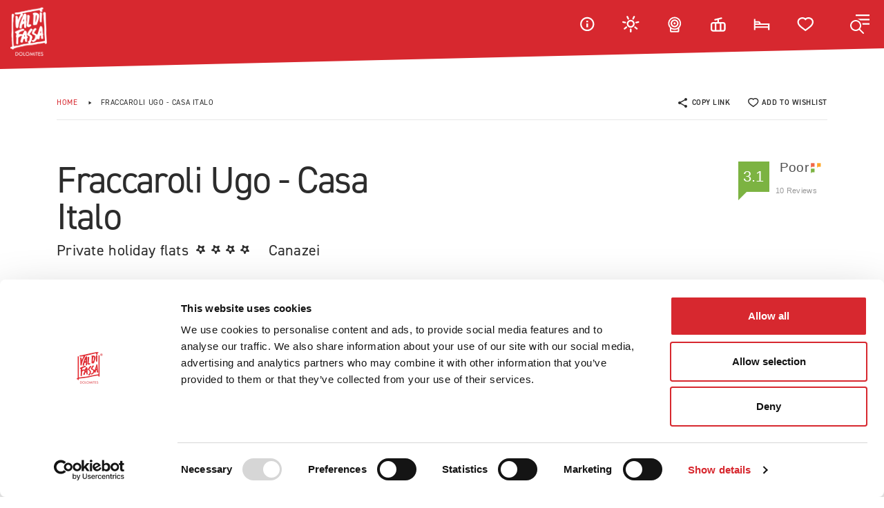

--- FILE ---
content_type: text/html; charset=UTF-8
request_url: https://www.fassa.com/en/accommodation/fraccaroli-ugo-casa-italo
body_size: 39458
content:
<!DOCTYPE html>
<html lang="en">
<head>
    
    <meta charset="utf-8">
    <meta http-equiv="X-UA-Compatible" content="IE=edge">
    <meta name="viewport" content="width=device-width, initial-scale=1.0, viewport-fit=cover, shrink-to-fit=no, maximum-scale=1.0">

    <link rel="preload" href="https://use.typekit.net/af/9cc8ec/00000000000000007735afd9/30/l?primer=7cdcb44be4a7db8877ffa5c0007b8dd865b3bbc383831fe2ea177f62257a9191&fvd=n2&v=3" as="font" type="font/woff2" crossorigin>
    <link rel="preload" href="https://use.typekit.net/af/35b7e6/00000000000000007735afe4/30/l?primer=7cdcb44be4a7db8877ffa5c0007b8dd865b3bbc383831fe2ea177f62257a9191&fvd=n3&v=3" as="font" type="font/woff2" crossorigin>
    <link rel="preload" href="https://use.typekit.net/af/c2b6e5/00000000000000007735afee/30/l?primer=7cdcb44be4a7db8877ffa5c0007b8dd865b3bbc383831fe2ea177f62257a9191&fvd=n4&v=3" as="font" type="font/woff2" crossorigin>
    <link rel="preload" href="https://use.typekit.net/af/2bc98d/00000000000000007735aff1/30/l?primer=7cdcb44be4a7db8877ffa5c0007b8dd865b3bbc383831fe2ea177f62257a9191&fvd=n6&v=3" as="font" type="font/woff2" crossorigin>
    <link rel="preload" href="https://use.typekit.net/af/1fe1ce/00000000000000007735aff6/30/l?primer=7cdcb44be4a7db8877ffa5c0007b8dd865b3bbc383831fe2ea177f62257a9191&fvd=n7&v=3" as="font" type="font/woff2" crossorigin>
    <link rel="preload" href="https://use.typekit.net/af/dc88f0/00000000000000007735aff7/30/l?primer=7cdcb44be4a7db8877ffa5c0007b8dd865b3bbc383831fe2ea177f62257a9191&fvd=n8&v=3" as="font" type="font/woff2" crossorigin>

    <link rel="preconnect" href="https://cdn.jsdelivr.net">

    <link rel="preload" as="image" href="/imgfiles/logo.png" fetchpriority="high">

    <link rel="preload" as="script" href="https://cdn.jsdelivr.net/npm/jquery@3.2.1/dist/jquery.min.js">
    <link rel="preload" as="script" href="https://cdn.jsdelivr.net/npm/vue@2">
    
    
            <script type="application/ld+json">
        []
        </script>
    
            <link rel="preload" href="/minified/css/css_kumbe_plugin.min.css?v=1671814615" as="style" onload="this.onload=null;this.rel='stylesheet'">
    <link rel="preload" href="https://cdn.jsdelivr.net/npm/bootstrap@5.0.2/dist/css/bootstrap.min.css" as="style" onload="this.onload=null;this.rel='stylesheet'" fetchpriority="high">
            <style>
        @font-face{font-family:"din-2014";src:url("https://use.typekit.net/af/9cc8ec/00000000000000007735afd9/30/l?primer=7cdcb44be4a7db8877ffa5c0007b8dd865b3bbc383831fe2ea177f62257a9191&fvd=n2&v=3") format("woff2"), url("https://use.typekit.net/af/9cc8ec/00000000000000007735afd9/30/d?primer=7cdcb44be4a7db8877ffa5c0007b8dd865b3bbc383831fe2ea177f62257a9191&fvd=n2&v=3") format("woff"), url("https://use.typekit.net/af/9cc8ec/00000000000000007735afd9/30/a?primer=7cdcb44be4a7db8877ffa5c0007b8dd865b3bbc383831fe2ea177f62257a9191&fvd=n2&v=3") format("opentype");font-display:swap;font-style:normal;font-weight:200;font-stretch:normal}@font-face{font-family:"din-2014";src:url("https://use.typekit.net/af/35b7e6/00000000000000007735afe4/30/l?primer=7cdcb44be4a7db8877ffa5c0007b8dd865b3bbc383831fe2ea177f62257a9191&fvd=n3&v=3") format("woff2"), url("https://use.typekit.net/af/35b7e6/00000000000000007735afe4/30/d?primer=7cdcb44be4a7db8877ffa5c0007b8dd865b3bbc383831fe2ea177f62257a9191&fvd=n3&v=3") format("woff"), url("https://use.typekit.net/af/35b7e6/00000000000000007735afe4/30/a?primer=7cdcb44be4a7db8877ffa5c0007b8dd865b3bbc383831fe2ea177f62257a9191&fvd=n3&v=3") format("opentype");font-display:swap;font-style:normal;font-weight:300;font-stretch:normal}@font-face{font-family:"din-2014";src:url("https://use.typekit.net/af/c2b6e5/00000000000000007735afee/30/l?primer=7cdcb44be4a7db8877ffa5c0007b8dd865b3bbc383831fe2ea177f62257a9191&fvd=n4&v=3") format("woff2"), url("https://use.typekit.net/af/c2b6e5/00000000000000007735afee/30/d?primer=7cdcb44be4a7db8877ffa5c0007b8dd865b3bbc383831fe2ea177f62257a9191&fvd=n4&v=3") format("woff"), url("https://use.typekit.net/af/c2b6e5/00000000000000007735afee/30/a?primer=7cdcb44be4a7db8877ffa5c0007b8dd865b3bbc383831fe2ea177f62257a9191&fvd=n4&v=3") format("opentype");font-display:swap;font-style:normal;font-weight:400;font-stretch:normal}@font-face{font-family:"din-2014";src:url("https://use.typekit.net/af/2bc98d/00000000000000007735aff1/30/l?primer=7cdcb44be4a7db8877ffa5c0007b8dd865b3bbc383831fe2ea177f62257a9191&fvd=n6&v=3") format("woff2"), url("https://use.typekit.net/af/2bc98d/00000000000000007735aff1/30/d?primer=7cdcb44be4a7db8877ffa5c0007b8dd865b3bbc383831fe2ea177f62257a9191&fvd=n6&v=3") format("woff"), url("https://use.typekit.net/af/2bc98d/00000000000000007735aff1/30/a?primer=7cdcb44be4a7db8877ffa5c0007b8dd865b3bbc383831fe2ea177f62257a9191&fvd=n6&v=3") format("opentype");font-display:swap;font-style:normal;font-weight:600;font-stretch:normal}@font-face{font-family:"din-2014";src:url("https://use.typekit.net/af/1fe1ce/00000000000000007735aff6/30/l?primer=7cdcb44be4a7db8877ffa5c0007b8dd865b3bbc383831fe2ea177f62257a9191&fvd=n7&v=3") format("woff2"), url("https://use.typekit.net/af/1fe1ce/00000000000000007735aff6/30/d?primer=7cdcb44be4a7db8877ffa5c0007b8dd865b3bbc383831fe2ea177f62257a9191&fvd=n7&v=3") format("woff"), url("https://use.typekit.net/af/1fe1ce/00000000000000007735aff6/30/a?primer=7cdcb44be4a7db8877ffa5c0007b8dd865b3bbc383831fe2ea177f62257a9191&fvd=n7&v=3") format("opentype");font-display:swap;font-style:normal;font-weight:700;font-stretch:normal}@font-face{font-family:"din-2014";src:url("https://use.typekit.net/af/dc88f0/00000000000000007735aff7/30/l?primer=7cdcb44be4a7db8877ffa5c0007b8dd865b3bbc383831fe2ea177f62257a9191&fvd=n8&v=3") format("woff2"), url("https://use.typekit.net/af/dc88f0/00000000000000007735aff7/30/d?primer=7cdcb44be4a7db8877ffa5c0007b8dd865b3bbc383831fe2ea177f62257a9191&fvd=n8&v=3") format("woff"), url("https://use.typekit.net/af/dc88f0/00000000000000007735aff7/30/a?primer=7cdcb44be4a7db8877ffa5c0007b8dd865b3bbc383831fe2ea177f62257a9191&fvd=n8&v=3") format("opentype");font-display:swap;font-style:normal;font-weight:800;font-stretch:normal}.tk-din-2014{font-family:"din-2014", sans-serif}@-webkit-keyframes spinner{0%{-webkit-transform-origin:50% 50%;-webkit-transform:rotate(0deg)}100%{-webkit-transform-origin:50% 50%;-webkit-transform:rotate(360deg)}}@keyframes spinner{0%{transform-origin:50% 50%;transform:rotate(0deg)}100%{transform-origin:50% 50%;transform:rotate(360deg)}}@keyframes showup{0%{opacity:0}100%{opacity:1}}h1,.h1,h2,.h2,h3,.h3,h4,.h4,h5,.h5,h6,.h6{font-weight:400;color:#ffffff;font-family:"din-2014", sans-serif;line-height:1em;text-transform:none;letter-spacing:-0.025em}header.standard-box{background-color:transparent}.standard-box,.opt-box-one .standard-box,.opt-box-two .standard-box{background-color:#ffffff}.standard-box h1,.standard-box h2,.standard-box h3,.standard-box h4,.standard-box h5,.standard-box h6,.standard-box small,.opt-box-one .standard-box h1,.opt-box-one .standard-box h2,.opt-box-one .standard-box h3,.opt-box-one .standard-box h4,.opt-box-one .standard-box h5,.opt-box-one .standard-box h6,.opt-box-one .standard-box small,.opt-box-two .standard-box h1,.opt-box-two .standard-box h2,.opt-box-two .standard-box h3,.opt-box-two .standard-box h4,.opt-box-two .standard-box h5,.opt-box-two .standard-box h6,.opt-box-two .standard-box small{color:#2C2C2C;font-weight:200}.standard-box h1 b,.standard-box h2 b,.standard-box h3 b,.standard-box h4 b,.standard-box h5 b,.standard-box h6 b,.standard-box small b,.opt-box-one .standard-box h1 b,.opt-box-one .standard-box h2 b,.opt-box-one .standard-box h3 b,.opt-box-one .standard-box h4 b,.opt-box-one .standard-box h5 b,.opt-box-one .standard-box h6 b,.opt-box-one .standard-box small b,.opt-box-two .standard-box h1 b,.opt-box-two .standard-box h2 b,.opt-box-two .standard-box h3 b,.opt-box-two .standard-box h4 b,.opt-box-two .standard-box h5 b,.opt-box-two .standard-box h6 b,.opt-box-two .standard-box small b{font-weight:400}.standard-box p,.standard-box li,.standard-box label,.opt-box-one .standard-box p,.opt-box-one .standard-box li,.opt-box-one .standard-box label,.opt-box-two .standard-box p,.opt-box-two .standard-box li,.opt-box-two .standard-box label{color:#727272;font-weight:300}.standard-box label,.opt-box-one .standard-box label,.opt-box-two .standard-box label{color:#727272;font-weight:400}.standard-box a:not(.btn),.opt-box-one .standard-box a:not(.btn),.opt-box-two .standard-box a:not(.btn){color:#D7282F;font-family:"din-2014", sans-serif}.opt-box-one,.standard-box .opt-box-one,.opt-box-two .opt-box-one{background-color:#D7282F}.opt-box-one h1,.opt-box-one h2,.opt-box-one h3,.opt-box-one h4,.opt-box-one h5,.opt-box-one h6,.opt-box-one small,.standard-box .opt-box-one h1,.standard-box .opt-box-one h2,.standard-box .opt-box-one h3,.standard-box .opt-box-one h4,.standard-box .opt-box-one h5,.standard-box .opt-box-one h6,.standard-box .opt-box-one small,.opt-box-two .opt-box-one h1,.opt-box-two .opt-box-one h2,.opt-box-two .opt-box-one h3,.opt-box-two .opt-box-one h4,.opt-box-two .opt-box-one h5,.opt-box-two .opt-box-one h6,.opt-box-two .opt-box-one small{color:#ffffff;font-weight:200}.opt-box-one h1 b,.opt-box-one h2 b,.opt-box-one h3 b,.opt-box-one h4 b,.opt-box-one h5 b,.opt-box-one h6 b,.opt-box-one small b,.standard-box .opt-box-one h1 b,.standard-box .opt-box-one h2 b,.standard-box .opt-box-one h3 b,.standard-box .opt-box-one h4 b,.standard-box .opt-box-one h5 b,.standard-box .opt-box-one h6 b,.standard-box .opt-box-one small b,.opt-box-two .opt-box-one h1 b,.opt-box-two .opt-box-one h2 b,.opt-box-two .opt-box-one h3 b,.opt-box-two .opt-box-one h4 b,.opt-box-two .opt-box-one h5 b,.opt-box-two .opt-box-one h6 b,.opt-box-two .opt-box-one small b{font-weight:400}.opt-box-one p,.opt-box-one li,.opt-box-one label,.standard-box .opt-box-one p,.standard-box .opt-box-one li,.standard-box .opt-box-one label,.opt-box-two .opt-box-one p,.opt-box-two .opt-box-one li,.opt-box-two .opt-box-one label{color:#ffffff;font-weight:300}.opt-box-one label,.standard-box .opt-box-one label,.opt-box-two .opt-box-one label{color:#ffffff;font-weight:400}.opt-box-one a:not(.btn),.standard-box .opt-box-one a:not(.btn),.opt-box-two .opt-box-one a:not(.btn){color:#ffffff;font-family:"din-2014", sans-serif}.opt-box-two,.standard-box .opt-box-two,.opt-box-one .opt-box-two{background-color:#F4F4F4}.opt-box-two h1,.opt-box-two h2,.opt-box-two h3,.opt-box-two h4,.opt-box-two h5,.opt-box-two h6,.opt-box-two small,.standard-box .opt-box-two h1,.standard-box .opt-box-two h2,.standard-box .opt-box-two h3,.standard-box .opt-box-two h4,.standard-box .opt-box-two h5,.standard-box .opt-box-two h6,.standard-box .opt-box-two small,.opt-box-one .opt-box-two h1,.opt-box-one .opt-box-two h2,.opt-box-one .opt-box-two h3,.opt-box-one .opt-box-two h4,.opt-box-one .opt-box-two h5,.opt-box-one .opt-box-two h6,.opt-box-one .opt-box-two small{color:#2C2C2C;font-weight:200}.opt-box-two h1 b,.opt-box-two h2 b,.opt-box-two h3 b,.opt-box-two h4 b,.opt-box-two h5 b,.opt-box-two h6 b,.opt-box-two small b,.standard-box .opt-box-two h1 b,.standard-box .opt-box-two h2 b,.standard-box .opt-box-two h3 b,.standard-box .opt-box-two h4 b,.standard-box .opt-box-two h5 b,.standard-box .opt-box-two h6 b,.standard-box .opt-box-two small b,.opt-box-one .opt-box-two h1 b,.opt-box-one .opt-box-two h2 b,.opt-box-one .opt-box-two h3 b,.opt-box-one .opt-box-two h4 b,.opt-box-one .opt-box-two h5 b,.opt-box-one .opt-box-two h6 b,.opt-box-one .opt-box-two small b{font-weight:400}.opt-box-two p,.opt-box-two li,.opt-box-two label,.standard-box .opt-box-two p,.standard-box .opt-box-two li,.standard-box .opt-box-two label,.opt-box-one .opt-box-two p,.opt-box-one .opt-box-two li,.opt-box-one .opt-box-two label{color:#727272;font-weight:300}.opt-box-two label,.standard-box .opt-box-two label,.opt-box-one .opt-box-two label{color:#727272;font-weight:400}.opt-box-two a:not(.btn),.standard-box .opt-box-two a:not(.btn),.opt-box-one .opt-box-two a:not(.btn){color:#D7282F;font-family:"din-2014", sans-serif}html,body{scroll-behavior:auto !important}body{background-color:#ffffff;overflow-x:hidden;color:#727272;font-family:"din-2014", sans-serif;font-weight:300;font-size:1.2em;line-height:1.65em;-webkit-font-smoothing:antialiased;text-shadow:1px 1px 1px rgba(0, 0, 0, 0.004);letter-spacing:0.015em;opacity:1;transition:1s opacity}body *::-ms-backdrop,body p,body li,body a{max-width:100%}body a,body button{color:#d7282f;-webkit-transition:all 0.15s ease-out;-moz-transition:all 0.15s ease-out;-ms-transition:all 0.15s ease-out;-o-transition:all 0.15s ease-out;transition:all 0.15s ease-out}body a:link,body a:hover,body a:visited,body a:active,body a:focus,body button:link,body button:hover,body button:visited,body button:active,body button:focus{color:#d7282f;-webkit-transition:all 0.15s ease-out;-moz-transition:all 0.15s ease-out;-ms-transition:all 0.15s ease-out;-o-transition:all 0.15s ease-out;transition:all 0.15s ease-out;text-decoration:none}body a:hover,body button:hover{color:#e3696d;text-decoration:none}body .smaller{font-size:0.8em;line-height:1.6em}body .lead{line-height:1.6em;font-size:1.25em}body .lead .lead{line-height:inherit;font-size:inherit}body p b,body p strong,body a b,body a strong,body li b,body li strong,body dt b,body dt strong{font-weight:700}@media (min-width:0px) and (max-width:1024px){body{font-size:1.2em;line-height:1.6em}body .smaller{line-height:1.6em}body .lead{line-height:1.6em;font-size:1.1em}}body.fader{opacity:0;transition:none}body.no-scrollbar{-ms-overflow-style:none;scrollbar-width:none}body.no-scrollbar::-webkit-scrollbar{display:none !important}hr{border:0;border-top:1px solid rgba(255, 255, 255, 0.2);background:transparent;opacity:1}.standard-box hr{border:0;border-top:1px solid #e7e7e7}main{display:block;min-height:calc(100vh - 546px)}.standard-box,.opt-box-one,.opt-box-two,.scale-container,.half-scale-container,.container,.container-fluid{position:relative}h1,.h1{font-size:4em}h2,.h2{font-size:2.4em}h3,.h3{font-size:2.2em}h4,.h4{font-size:1.6em}h5,.h5{font-size:1.4em}h6,.h6{font-size:1.4em}@media (max-width:1600px){h1,.h1{font-size:2.8em}h2,.h2{font-size:2.2em}h3,.h3{font-size:2em}h4,.h4{font-size:1.6em}h5,.h5{font-size:1.4em}h6,.h6{font-size:1.4em}}@media (max-width:575px){h1,.h1{font-size:2.4em}h2,.h2{font-size:2.1em}h3,.h3{font-size:1.8em}h4,.h4{font-size:1.4em}h5,.h5{font-size:1.2em}h6,.h6{font-size:1.2em}}.main-header.normal,.fc-box{position:relative}.main-header.normal:after,.fc-box:after{position:absolute;width:100%;height:40px;background-color:#ffffff;content:"";display:block;z-index:1;bottom:0;clip-path:polygon(100% 100%, 0% 100%, 100% 100%);-webkit-transition:all 0.2s ease-in-out;-moz-transition:all 0.2s ease-in-out;-ms-transition:all 0.2s ease-in-out;-o-transition:all 0.2s ease-in-out;transition:all 0.2s ease-in-out}@media (min-width:0px) and (max-width:1024px){.main-header.normal:after,.fc-box:after{clip-path:polygon(100% 25%, 0% 100%, 100% 100%)}}@media (min-width:0px) and (max-width:575px){.main-header.normal:after,.fc-box:after{clip-path:polygon(100% 55%, 0% 100%, 100% 100%)}}.main-header.normal.altered:after,.fc-box.altered:after{clip-path:polygon(100% 25%, 0% 100%, 100% 100%)}@media (min-width:0px) and (max-width:575px){.main-header.normal.altered:after,.fc-box.altered:after{clip-path:polygon(100% 55%, 0% 100%, 100% 100%)}}@media (min-width:0px) and (max-width:575px){.fc-box:after{clip-path:polygon(100% 100%, 0% 100%, 100% 100%)}}.freeze *{-webkit-transition:none !important;-moz-transition:none !important;-ms-transition:none !important;-o-transition:none !important;transition:none !important;overflow:hidden}nav.main-navigation{z-index:9997;position:relative;font-family:"din-2014", sans-serif;font-size:10px}nav.main-navigation .bg-clip-path.normal{z-index:3;top:0px;position:fixed;height:100px;width:100%;display:block;background-color:transparent;box-shadow:none;-webkit-transition:all 0.2s ease-in-out;-moz-transition:all 0.2s ease-in-out;-ms-transition:all 0.2s ease-in-out;-o-transition:all 0.2s ease-in-out;transition:all 0.2s ease-in-out;transform:translateY(-100px);clip-path:polygon(0 0, 100% 0, 100% 100%, 0% 100%)}@media (min-width:0px) and (max-width:575px){nav.main-navigation .bg-clip-path.normal{height:90px}}nav.main-navigation .bg-clip-path.normal.altered{transform:translateY(0px);clip-path:polygon(0 0, 100% 0, 100% 70%, 0% 100%);background-color:#D7282F}@media (min-width:0px) and (max-width:575px){nav.main-navigation .bg-clip-path.normal.altered{clip-path:polygon(0 0, 100% 0, 100% 80%, 0% 100%)}}nav.main-navigation .fixed-main-menu{position:relative}nav.main-navigation .fixed-main-menu .menu-icons{position:absolute;right:0px;top:0px}nav.main-navigation .fixed-main-menu .menu-icons>dl{margin:0}nav.main-navigation .fixed-main-menu .menu-icons>dl>dt{display:inline-block}nav.main-navigation .fixed-main-menu .menu-icons>dl>dt>a{width:40px;height:39px;display:block;border-radius:3px;margin:15px 10px;line-height:39px;text-align:center;color:#ffffff !important;text-transform:uppercase;font-size:15px}nav.main-navigation .fixed-main-menu .menu-icons>dl>dt>a:hover{background-color:rgba(255, 255, 255, 0.1)}@media (min-width:0px) and (max-width:575px){nav.main-navigation .fixed-main-menu .menu-icons>dl>dt>a{margin-right:0}}nav.main-navigation .fixed-main-menu .menu-icons>dl>dt.mobile-menu-open{background-color:#D7282F;clip-path:polygon(0 0, 100% 0, 100% 96%, 0% 100%);border-bottom-left-radius:2px;margin-left:10px}nav.main-navigation .fixed-main-menu .menu-icons>dl>dt.mobile-menu-open a{margin:0 0;padding:15px 10px;width:70px;height:70px}nav.main-navigation .fixed-main-menu .menu-icons>dl>dt.mobile-menu-open a:hover{background:none}@media (min-width:0px) and (max-width:575px){nav.main-navigation .fixed-main-menu .menu-icons dl>dt.mobile-menu-open{margin-left:5px}}nav.main-navigation .fixed-main-menu .menu-icons .dropdown-toggle::after{display:none}nav.main-navigation .fixed-main-menu.normal,nav.main-navigation .fixed-main-menu.altered,nav.main-navigation .fixed-main-menu.normal .brand,nav.main-navigation .fixed-main-menu.normal .brand img,nav.main-navigation .fixed-main-menu.normal .menu-icons>dl,nav.main-navigation .fixed-main-menu.normal .menu-divider{-webkit-transition:all 0.2s ease-in-out;-moz-transition:all 0.2s ease-in-out;-ms-transition:all 0.2s ease-in-out;-o-transition:all 0.2s ease-in-out;transition:all 0.2s ease-in-out}nav.main-navigation .fixed-main-menu.normal{z-index:3;top:0px;position:fixed;width:100%;display:block;background-color:transparent;box-shadow:none}nav.main-navigation .fixed-main-menu.normal .brand{position:absolute;top:15px;left:15px;z-index:1;transform-origin:top left;-webkit-transform-origin:top left}nav.main-navigation .fixed-main-menu.normal .brand img{width:88px;height:auto}@media (min-width:0px) and (max-width:600px){nav.main-navigation .fixed-main-menu.normal .brand{transform:scale(0.6, 0.6) translate(0px, 0px)}}nav.main-navigation .fixed-main-menu.normal .visit-main-page{font-size:15px;font-weight:600;color:#ffffff !important;text-transform:uppercase;display:inline-block;position:absolute;transform:translate(130px, 22px)}nav.main-navigation .fixed-main-menu.normal.altered{padding-top:0px}nav.main-navigation .fixed-main-menu.normal.altered .brand{margin-left:0;transform:scale(0.6, 0.6) translateY(-7px)}@media (min-width:0px) and (max-width:575px){nav.main-navigation .fixed-main-menu.normal.altered .brand{transform:scale(0.5, 0.5) translateY(-10px)}}nav.main-navigation .fixed-main-menu.normal.altered .visit-main-page{transform:translate(90px, 22px)}@media (min-width:0px) and (max-width:600px){nav.main-navigation .fixed-main-menu.normal .visit-main-page{transform:translate(90px, 22px)}}nav.main-navigation.landing .menu-icons{right:15px}.fullscreen-menu-container{position:fixed;background-color:#d7282f;clip-path:polygon(0 0, 100% 0, 100% 100%, 0% 100%);top:0;left:auto;right:0;width:100%;max-width:50%;height:100%;visibility:hidden;z-index:10000;transition:all 400ms cubic-bezier(0.55, 0.25, 0, 0.985);-webkit-transition-delay:0s;-moz-transition-delay:0s;transition-delay:0s;overflow-x:hidden;overflow-y:auto;backface-visibility:hidden;transform-style:preserve-3d;-ms-transform:translate(100%, 0);-webkit-transform:translate(100%, 0);transform:translate(100%, 0);padding-bottom:70px;padding:0 10px}@media (min-width:0px) and (max-width:1366px){.fullscreen-menu-container{overflow-x:hidden;overflow-y:scroll;-webkit-overflow-scrolling:touch;padding:0 20px}}@media (min-width:0px) and (max-width:1023px){.fullscreen-menu-container{max-width:640px}}@media (min-width:0px) and (max-width:660px){.fullscreen-menu-container{clip-path:polygon(0 0, 100% 0, 100% 100%, 0% 100%) !important;max-width:none}}.fullscreen-menu-container nav.fullscreen-menu{margin:0 auto;position:relative;padding:0;text-align:left;opacity:0;max-width:700px;padding-bottom:50px;transition:all 350ms ease-out;-webkit-transition-delay:0.3s;-moz-transition-delay:0.3s;transition-delay:0.3s;margin-top:5%}@media (min-width:0px) and (max-width:1024px){.fullscreen-menu-container nav.fullscreen-menu{-webkit-transition-delay:0s;-moz-transition-delay:0s;transition-delay:0s}}@media (min-width:0px) and (max-width:1280px){.fullscreen-menu-container nav.fullscreen-menu{margin-top:0}}@media (min-width:0px) and (max-width:1920px){.fullscreen-menu-container nav.fullscreen-menu{max-width:600px}}@media (min-width:0px) and (max-width:1600px){.fullscreen-menu-container nav.fullscreen-menu{max-width:500px}}@media (min-width:0px) and (max-width:1300px){.fullscreen-menu-container nav.fullscreen-menu{max-width:400px}}@media (min-width:0px) and (max-width:1023px){.fullscreen-menu-container nav.fullscreen-menu{max-width:480px}}.fullscreen-menu-container.open{border-radius:0;visibility:visible;-ms-transform:translate(0, 0);-webkit-transform:translate(0, 0);transform:translate(0, 0);clip-path:polygon(0 0, 100% 0, 100% 100%, 8% 100%)}.fullscreen-menu-container.open nav.fullscreen-menu{opacity:1;-ms-transform:translate(0px, 0);-webkit-transform:translate(0px, 0);transform:translate(0px, 0)}.fullscreen-menu-container ul.fullscreen-list{list-style:none;padding:0;margin:0 auto;display:block;position:relative;height:auto;text-align:left;overflow:hidden}.fullscreen-menu-container ul.fullscreen-list li.breakline{height:0 !important;padding:0 !important;border-bottom:1px solid rgba(255, 255, 255, 0.15);margin:10px 0 !important}.fullscreen-menu-container ul.fullscreen-list>li{position:relative}.fullscreen-menu-container ul.fullscreen-list>li>a{display:block;position:relative;text-decoration:none;overflow:hidden;font-weight:500 !important;line-height:50px;font-size:50px;padding:20px 0 20px 40px;font-family:"din-2014", sans-serif;color:#ffffff;-webkit-transition:all 0.15s ease-out;-moz-transition:all 0.15s ease-out;-ms-transition:all 0.15s ease-out;-o-transition:all 0.15s ease-out;transition:all 0.15s ease-out}.fullscreen-menu-container ul.fullscreen-list>li>a b{font-weight:500 !important}.fullscreen-menu-container ul.fullscreen-list>li>a:hover{color:#2C2C2C}@media (min-width:0px) and (max-width:1680px){.fullscreen-menu-container ul.fullscreen-list>li>a{line-height:36px;font-size:36px}}@media (min-width:0px) and (max-width:1366px){.fullscreen-menu-container ul.fullscreen-list>li>a{line-height:30px;font-size:30px}}.fullscreen-menu-container ul.fullscreen-list>li>ul{list-style-type:none;padding:0 0 30px 40px;color:#ffffff}.fullscreen-menu-container ul.fullscreen-list>li>ul>li{line-height:22px;padding:0px}.fullscreen-menu-container ul.fullscreen-list>li>ul>li>a{font-weight:600 !important;position:relative;display:inline-block;line-height:22px;font-size:19px;color:white;text-transform:none;vertical-align:top;padding:12px 0;margin-left:2px}@media (min-width:0px) and (max-width:1300px){.fullscreen-menu-container ul.fullscreen-list>li>ul>li>a{line-height:22px;font-size:19px}}.fullscreen-menu-container ul.fullscreen-list>li>ul>li>a b,.fullscreen-menu-container ul.fullscreen-list>li>ul>li>a strong{font-weight:600 !important}.fullscreen-menu-container ul.fullscreen-list>li>ul>li>a:hover{color:#2C2C2C}.fullscreen-menu-container .menu-header>dl{margin:0;font-size:0;line-height:0}.fullscreen-menu-container .menu-header>dl>dt{vertical-align:top;line-height:0;font-size:0;display:inline-block;position:relative}.fullscreen-menu-container .menu-header>dl>dt.menu-brand{padding:15px 20px;margin-top:3px;margin-right:20px}.fullscreen-menu-container .menu-header>dl>dt.menu-brand img{display:inline-block}.fullscreen-menu-container .menu-header>dl>dt.lang{float:right;margin-right:70px}.fullscreen-menu-container .menu-header>dl>dt.lang dt{display:inline-block;transform:translateY(19px);text-align:right}.fullscreen-menu-container .menu-header>dl>dt.lang dt a{font-size:13px;line-height:27px;font-weight:500;letter-spacing:0.05em;color:#ffffff;padding:4px 8px;display:block;text-transform:uppercase}.fullscreen-menu-container .menu-header>dl>dt.lang dt a.active{color:#D7282F}.fullscreen-menu-container .menu-header>dl>dt.close-menu{position:absolute;right:0;top:5px}.fullscreen-menu-container .menu-header>dl>dt.close-menu div{width:60px;height:60px;background-image:url(/imgfiles/close.svg);background-repeat:no-repeat;background-position:center center;background-size:25px 25px;cursor:pointer}.fullscreen-menu-container .menu-footer{border-top:1px solid rgba(255, 255, 255, 0.2);margin-top:30px;padding-top:20px;padding-left:41px}.fullscreen-menu-container .menu-footer a{color:#ffffff;font-weight:600;display:inline-block;margin-right:30px;padding:5px 0}.fullscreen-menu-container .menu-footer a:last-child{margin-right:0}.fullscreen-menu-container .menu-footer a:hover{color:#2C2C2C}@media (min-width:0px) and (max-width:1300px){.fullscreen-menu-container .menu-footer a{font-size:16px}}@media (min-width:0px) and (max-width:480px){.fullscreen-menu-container .menu-footer a{display:block}}.mobile-footer-menu{display:none;transition:0.3s ease-in-out}@media (min-width:0px) and (max-width:767px){.mobile-footer-menu{display:block;top:auto;bottom:0;width:100%;position:fixed;background-color:#D7282F;z-index:997;text-align:center;padding:14px 0 16px 0}.mobile-footer-menu dl{margin-bottom:0;display:flex;justify-content:space-around}.mobile-footer-menu dl dt{vertical-align:top}}.mobile-footer-menu.scrolled{transform:translateY(60px)}.slick-prev,.slick-next{font-size:0;line-height:0;position:absolute;bottom:0px;display:block;height:50px;width:50px;padding:0;cursor:pointer;color:#F4F4F4;border:none;outline:none;background:none;opacity:1;z-index:1;margin:0;font-size:15px}.slick-next{right:30px}.slick-prev{left:30px;right:auto}ul.slick-dots{list-style-type:none;text-align:center;margin:0;padding:0;padding-top:20px}ul.slick-dots li{display:inline-block;margin:0 7px}ul.slick-dots li button{background-color:#e2e2e2;font-size:7px;height:7px;width:7px;padding:0;font-size:0;border-radius:100%;margin:0;border:none}ul.slick-dots li.slick-active button{background-color:#D7282F}button:hover,button:focus,.button:hover,.button:focus{background:none;opacity:1}.hero-bg{overflow:hidden;transform:translate(0, 0) !important;min-height:100vh;height:100vh}@media (min-width:0px) and (max-width:1024px){.hero-bg{height:555px;min-height:555px}}@media (min-width:927px) and (max-width:1024px){.hero-bg{height:655px;min-height:655px}}@media (min-width:0px) and (max-width:428px) and (orientation:portrait){.hero-bg{min-height:80vh;height:80vh}}.hero-bg picture,.hero-bg figure,.hero-bg .video-loop,.hero-bg>a{display:block;top:0;bottom:0;right:0;left:0;margin:0;background-color:#ffffff;position:absolute}.hero-bg picture>img,.hero-bg picture video,.hero-bg figure>img,.hero-bg figure video,.hero-bg .video-loop>img,.hero-bg .video-loop video,.hero-bg>a>img,.hero-bg>a video{object-fit:cover;object-position:50% 50%;height:100%;width:100%}.hero-bg:before{z-index:1;position:absolute;content:"";width:100%;height:100%;background-color:rgba(0, 0, 0, 0.12);top:0;bottom:0}.video-desktop{display:block}@media (min-width:0px) and (max-width:767px) and (orientation:portrait){.video-desktop{display:none}}.video-mobile{display:none}@media (min-width:0px) and (max-width:767px) and (orientation:portrait){.video-mobile{display:block}}.fullscreen-slider{line-height:0}.fullscreen-slider .hero-bg{background-attachment:scroll}.fullscreen-slider .hero-bg:before{background:none;background-color:rgba(0, 0, 0, 0.12)}.fullscreen-slider .slick-arrow{display:none !important}.fullscreen-slider ul.slick-dots{padding:0px;top:50%;position:absolute;right:30px;margin:0;height:0px}@media (min-width:0px) and (max-width:767px){.fullscreen-slider ul.slick-dots{display:none !important}}.fullscreen-slider ul.slick-dots li{display:block;margin:7px 0}.fullscreen-slider ul.slick-dots li button{width:7px;height:7px}.fullscreen-slider .fullscreen-slider-content{position:absolute;top:50%;transform:translateY(-50%);margin:0 auto;left:0px;right:0px;animation:showup 1000ms forwards;animation-delay:0.5s;opacity:0;z-index:1}.fullscreen-slider .fullscreen-slider-content .header-text-content{transition:0.3s}.fullscreen-slider .fullscreen-slider-content .header-text-content.fadeout{opacity:0;transform:translateY(-30px)}.fullscreen-slider .fullscreen-slider-content .inner-animation{max-width:700px}.fullscreen-slider .fullscreen-slider-content .inner-animation.go-full{max-width:none}.fullscreen-slider .fullscreen-slider-content .inner-animation h3,.fullscreen-slider .fullscreen-slider-content .inner-animation h2,.fullscreen-slider .fullscreen-slider-content .inner-animation h1{font-size:calc(32px + 2.4vw);font-weight:600;line-height:100%;color:#ffffff;margin-bottom:15px;text-shadow:0px 3px 10px rgba(0, 0, 0, 0.2)}.fullscreen-slider .fullscreen-slider-content .inner-animation span,.fullscreen-slider .fullscreen-slider-content .inner-animation p{color:#ffffff;display:block;font-size:24px;font-weight:600;line-height:30px;margin-bottom:20px;text-shadow:0px 3px 10px rgba(0, 0, 0, 0.2)}.fullscreen-slider .fullscreen-slider-content .inner-animation.fhf{max-width:100%;text-align:center}.fullscreen-slider .fullscreen-slider-content .inner-animation.fhf h2,.fullscreen-slider .fullscreen-slider-content .inner-animation.fhf h1{font-size:calc(70px + 10vw);font-weight:600;line-height:100%;letter-spacing:-0.05em;color:#ffffff;margin-bottom:10px}.fullscreen-slider .fullscreen-slider-content .inner-animation.fhf span{font-size:26px;line-height:34px}a.btn,button.btn,.fake-btn{padding:15px 30px;border:none;-webkit-appearance:none;border-top-left-radius:3px;border-top-right-radius:3px;border-bottom-right-radius:3px;border-bottom-left-radius:3px;transition:0.18s;-webkit-transition:0.18s;font-family:"din-2014", sans-serif;white-space:normal;font-size:13px;text-transform:uppercase;font-weight:700;letter-spacing:0.05em}a.btn.btn-lg,button.btn.btn-lg,.fake-btn.btn-lg{padding:20px 40px;font-size:15px}a.btn.btn-sm,button.btn.btn-sm,.fake-btn.btn-sm{padding:5px 12px;font-size:12px}a.btn.btn-xs,button.btn.btn-xs,.fake-btn.btn-xs{padding:0px 5px;font-size:10px}a.btn.btn-default,button.btn.btn-default,.fake-btn.btn-default{background-color:#D7282F;color:#ffffff}@media (hover:hover) and (pointer:fine){a.btn.btn-default:hover,button.btn.btn-default:hover,.fake-btn.btn-default:hover{color:#ffffff;background-color:#df5359}}a.btn.btn-default:focus,a.btn.btn-default:active,a.btn.btn-default.active,button.btn.btn-default:focus,button.btn.btn-default:active,button.btn.btn-default.active,.fake-btn.btn-default:focus,.fake-btn.btn-default:active,.fake-btn.btn-default.active{color:#ffffff;background-color:#df5359}a.btn.btn-second,button.btn.btn-second,.fake-btn.btn-second{background-color:rgba(255, 255, 255, 0);color:#ffffff;box-shadow:inset 0px 0px 0px 1.5px white}@media (hover:hover) and (pointer:fine){a.btn.btn-second:hover,button.btn.btn-second:hover,.fake-btn.btn-second:hover{color:#D7282F;background-color:white;box-shadow:inset 0px 0px 0px 25px white}}a.btn.btn-second:focus,a.btn.btn-second:active,a.btn.btn-second.active,button.btn.btn-second:focus,button.btn.btn-second:active,button.btn.btn-second.active,.fake-btn.btn-second:focus,.fake-btn.btn-second:active,.fake-btn.btn-second.active{color:#D7282F;background-color:white;box-shadow:inset 0px 0px 0px 25px white}a.btn.btn-third,button.btn.btn-third,.fake-btn.btn-third{background-color:rgba(215, 40, 47, 0);color:#D7282F;box-shadow:inset 0px 0px 0px 1.5px #d7282f}@media (hover:hover) and (pointer:fine){a.btn.btn-third:hover,button.btn.btn-third:hover,.fake-btn.btn-third:hover{color:#ffffff;background-color:#df5359;box-shadow:inset 0px 0px 0px 25px #df5359}}a.btn.btn-third:focus,a.btn.btn-third:active,a.btn.btn-third.active,button.btn.btn-third:focus,button.btn.btn-third:active,button.btn.btn-third.active,.fake-btn.btn-third:focus,.fake-btn.btn-third:active,.fake-btn.btn-third.active{color:#ffffff;background-color:#df5359;box-shadow:inset 0px 0px 0px 25px #df5359}.hideContentWindow{display:block}.contentWindow{width:100%;background:rgba(215, 40, 47, 0.95);position:fixed !important;height:100%;bottom:0px;z-index:10002;box-sizing:border-box;color:white;left:0px;right:0px;margin:0 auto;display:none;overflow-x:hidden;overflow-y:auto;-webkit-backdrop-filter:blur(10px);backdrop-filter:blur(10px)}@media (min-width:0px) and (max-width:1024px){.contentWindow{overflow-x:hidden;overflow-y:scroll;-webkit-overflow-scrolling:touch}}.messageWindow{position:fixed;z-index:9998;bottom:10px;margin:0 auto;padding:10px 20px;right:0;left:0;height:auto;min-height:50px;width:300px;background:rgba(215, 40, 47, 0.95);border-radius:2px;border:1px solid rgba(255, 255, 255, 0.1);display:none;color:#ffffff}.messageWindow h3{margin:0;margin-bottom:10px;font-size:24px;line-height:30px}.messageWindow p{margin:0 !important;font-weight:400;font-size:18px;line-height:24px}.messageWindow.adminAlertWindow{display:block;left:10px;right:auto;text-align:center}.auroramenu li>ul{display:none}.auroramenu li ul.double-column{overflow:hidden}.auroramenu li ul.double-column li{padding-left:0 !important;margin-top:0 !important;display:inline-block;width:32%}@media (min-width:0px) and (max-width:1680px){.auroramenu li ul.double-column li{width:49%}}@media (min-width:0px) and (max-width:575px){.auroramenu li ul.double-column li{width:100%}}.auroramenu li ul.double-column li a{padding-right:0 !important;display:inline-block !important;width:100%;letter-spacing:-0.01em}.auroramenu-styles,.auroramenu-styles ul{padding:0}.auroramenu-styles>li>a.dropper:after{content:"";display:block;width:14px;height:14px;background-image:url(/imgfiles/arrow-closed.svg);background-repeat:no-repeat;background-size:14px 14px;background-position:center center;position:absolute;transform:translateY(-50%);top:50%;left:0}.auroramenu-styles>li>a.dropper{border-bottom:1px solid rgba(0, 0, 0, 0)}.auroramenu-styles>li>a.dropper.open:after{background-image:url(/imgfiles/arrow-open.svg);background-size:14px 2px;width:14px;height:2px;background-color:#ffffff}.auroramenu-styles a{display:block;transition:background-color 0.5s ease;text-transform:none}.set-img{width:100%;position:relative;box-sizing:content-box;display:block;overflow:hidden;-webkit-mask-image:-webkit-radial-gradient(white, black)}.set-img picture,.set-img figure,.set-img>a{display:block;top:0;bottom:0;right:0;left:0;margin:0;background-color:#F4F4F4;position:absolute}.set-img picture>img,.set-img figure>img,.set-img>a>img{object-fit:cover;object-position:50% 50%;height:100%;width:100%}.set-img.set-left>img{object-position:0 50%}.set-img.set-right>img{object-position:100% 50%}.set-img.set-top>img{object-position:50% 0%}.set-img.set-bottom>img{object-position:50% 100%}.set-img:before{content:"";display:block;padding-top:100%}.set-img.set-rect:before{content:"";display:block;padding-top:70%}.extender{min-height:100vh;height:100vh}@media (min-width:0px) and (max-width:1024px) and (orientation:portrait){.extender{height:555px;min-height:555px}}.half-extender{min-height:555px;height:50vh}@media (min-width:1920px){.half-extender{height:65vh}}@media (min-width:0px) and (max-width:1024px) and (orientation:portrait){.half-extender{height:555px;min-height:555px}}.box-clickable{cursor:pointer}.no-ancor{overflow-anchor:none}.v-center{top:50%;transform:translateY(-50%)}.set-relative{position:relative}.set-absolute{position:absolute}.noverflow{overflow:hidden}.fa-margin-r{margin-right:8px}.fa-margin-l{margin-left:8px}img.widepic{width:100%}img.desaturate{filter:saturate(0%);-webkit-filter:saturate(0%);-moz-filter:saturate(0%);-o-filter:saturate(0%);-ms-filter:saturate(0%)}.tab-content>.tab-pane,.pill-content>.pill-pane{display:block;height:0;overflow-y:hidden}.tab-content>.active,.pill-content>.active{height:auto}.box-padding-perc{padding:10%}.box-padding-xs{padding:15px}.box-padding-s{padding:20px}.box-padding-m{padding:30px}.box-padding-l{padding:50px}.no-padding{padding:0 !important}.no-t-padding{padding-top:0 !important}.no-b-padding{padding-bottom:0 !important}.no-side-padding{padding-left:0 !important;padding-right:0 !important}.no-r-padding{padding-right:0 !important}.no-l-padding{padding-left:0 !important}.no-tb-padding{padding-top:0 !important;padding-bottom:0 !important}.t-padding-xs{padding-top:10px}.t-padding-s{padding-top:15px}.t-padding-m{padding-top:30px}.t-padding-l{padding-top:50px}.t-padding-xl{padding-top:80px}.t-padding-xxl{padding-top:100px}.b-padding-xs{padding-bottom:10px}.b-padding-s{padding-bottom:15px}.b-padding-m{padding-bottom:30px}.b-padding-l{padding-bottom:50px}.b-padding-xl{padding-bottom:80px}.b-padding-xxl{padding-bottom:100px}.no-margin{margin:0 !important}.no-t-margin{margin-top:0 !important}.no-t-margin h1,.no-t-margin h2,.no-t-margin h3,.no-t-margin h4,.no-t-margin h5,.no-t-margin h6{margin-top:0 !important}.no-b-margin{margin-bottom:0 !important}.no-side-margin{margin-left:0;margin-right:0}.t-margin-xs{margin-top:10px}.t-margin-s{margin-top:15px}.t-margin-m{margin-top:30px}.t-margin-l{margin-top:50px}.t-margin-xl{margin-top:80px}.t-margin-xxl{margin-top:100px}.b-margin-xs{margin-bottom:10px}.b-margin-s{margin-bottom:15px}.b-margin-m{margin-bottom:30px}.b-margin-l{margin-bottom:50px}.b-margin-xl{margin-bottom:80px}.b-margin-xxl{margin-bottom:100px}@media (min-width:993px) and (max-width:1600px){.box-padding-perc{padding:7%}.box-padding-xs{padding:10px}.box-padding-s{padding:15px}.box-padding-m{padding:30px}.box-padding-l{padding:40px}.t-padding-xs{padding-top:10px}.t-padding-s{padding-top:15px}.t-padding-m{padding-top:30px}.t-padding-l{padding-top:50px}.t-padding-xl{padding-top:60px}.t-padding-xxl{padding-top:90px}.b-padding-xs{padding-bottom:10px}.b-padding-s{padding-bottom:15px}.b-padding-m{padding-bottom:30px}.b-padding-l{padding-bottom:50px}.b-padding-xl{padding-bottom:60px}.b-padding-xxl{padding-bottom:90px}.t-margin-xs{margin-top:10px}.t-margin-s{margin-top:15px}.t-margin-m{margin-top:30px}.t-margin-l{margin-top:50px}.t-margin-xl{margin-top:60px}.t-margin-xxl{margin-top:90px}.b-margin-xs{margin-bottom:10px}.b-margin-s{margin-bottom:15px}.b-margin-m{margin-bottom:30px}.b-margin-l{margin-bottom:50px}.b-margin-xl{margin-bottom:60px}.b-margin-xxl{margin-bottom:90px}}@media (min-width:0px) and (max-width:992px){.box-padding-perc{padding:5%}.box-padding-xs{padding:5px}.box-padding-s{padding:15px}.box-padding-m{padding:20px}.box-padding-l{padding:30px}.t-padding-xs{padding-top:5px}.t-padding-s{padding-top:15px}.t-padding-m{padding-top:20px}.t-padding-l{padding-top:30px}.t-padding-xl{padding-top:40px}.t-padding-xxl{padding-top:60px}.b-padding-xs{padding-bottom:5px}.b-padding-s{padding-bottom:10px}.b-padding-m{padding-bottom:20px}.b-padding-l{padding-bottom:30px}.b-padding-xl{padding-bottom:40px}.b-padding-xxl{padding-bottom:60px}.t-margin-xs{margin-top:5px}.t-margin-s{margin-top:15px}.t-margin-m{margin-top:20px}.t-margin-l{margin-top:30px}.t-margin-xl{margin-top:40px}.t-margin-xxl{margin-top:60px}.b-margin-xs{margin-bottom:5px}.b-margin-s{margin-bottom:10px}.b-margin-m{margin-bottom:20px}.b-margin-l{margin-bottom:30px}.b-margin-xl{margin-bottom:40px}.b-margin-xxl{margin-bottom:60px}}@media (min-width:0px) and (max-width:575px){.box-padding-perc{padding:5%}.box-padding-xs{padding:5px}.box-padding-s{padding:15px}.box-padding-m{padding:20px}.box-padding-l{padding:30px}.t-padding-xs{padding-top:5px}.t-padding-s{padding-top:15px}.t-padding-m{padding-top:20px}.t-padding-l{padding-top:20px}.t-padding-xl{padding-top:30px}.t-padding-xxl{padding-top:40px}.b-padding-xs{padding-bottom:5px}.b-padding-s{padding-bottom:10px}.b-padding-m{padding-bottom:20px}.b-padding-l{padding-bottom:20px}.b-padding-xl{padding-bottom:30px}.b-padding-xxl{padding-bottom:40px}.t-margin-xs{margin-top:5px}.t-margin-s{margin-top:15px}.t-margin-m{margin-top:20px}.t-margin-l{margin-top:20px}.t-margin-xl{margin-top:30px}.t-margin-xxl{margin-top:40px}.b-margin-xs{margin-bottom:5px}.b-margin-s{margin-bottom:10px}.b-margin-m{margin-bottom:20px}.b-margin-l{margin-bottom:20px}.b-margin-xl{margin-bottom:30px}.b-margin-xxl{margin-bottom:40px}}.justify{text-align:justify;text-justify:newspaper}.centerize{margin:0 auto}.overlayer:before{display:block;position:absolute;content:"";width:100%;height:100%;background-color:rgba(0, 0, 0, 0.12);top:0;bottom:0}.rounded{border-top-left-radius:3px;border-top-right-radius:3px;border-bottom-right-radius:3px;border-bottom-left-radius:3px}.scroll-position-hack{position:absolute;top:-100px;height:100px;width:0}.debug{display:none !important;outline:red dotted thick !important}@media screen and (-webkit-min-device-pixel-ratio:0){select,textarea,input{font-size:16px}}.dropdown .dropdown-menu{position:absolute;right:0;z-index:1000;float:left;min-width:10rem;padding:0.8rem 0;margin:5px 0 0 0;font-size:1rem;color:#212529;text-align:left;list-style:none;background-color:#fff;background-clip:padding-box;border:none;border-radius:2px;will-change:transform;box-shadow:0 5px 25px 0 rgba(0, 0, 0, 0.2)}.dropdown .dropdown-menu .dropdown-item{font-family:"din-2014", sans-serif;font-size:16px;line-height:20px;padding:10px 20px}.dropdown .dropdown-menu .dropdown-item.active,.dropdown .dropdown-menu .dropdown-item:active{color:#ffffff;text-decoration:none;background-color:#D7282F}.dropdown-item:focus,.dropdown-item:hover{background-color:#F4F4F4}.btn-outline-light:not(:disabled):not(.disabled).active,.btn-outline-light:not(:disabled):not(.disabled):active,.show>.btn-outline-light.dropdown-toggle{color:#D7282F !important;background-color:#f8f9fa;border-color:#f8f9fa}.btn-outline-light.focus,.btn-outline-light:focus{box-shadow:none !important}.checkbox.privacy-check{margin-bottom:10px}.checkbox.privacy-check label{margin-bottom:0}.privacy-row{margin-bottom:10px}.privacy-send-wrapper{border-top:1px solid #F4F4F4;padding-top:10px}.privacy-wrapper{position:relative;border-top-left-radius:3px;border-top-right-radius:3px;border-bottom-right-radius:3px;border-bottom-left-radius:3px;border:1px solid #F4F4F4;padding:30px}@media (min-width:0px) and (max-width:767px){.privacy-wrapper{padding:15px}}.privacy-wrapper.privacy-mobile{padding:15px;border:none;max-height:100px;overflow-x:hidden;overflow-y:scroll;-webkit-overflow-scrolling:touch;border:1px solid #F4F4F4}.privacy-wrapper.privacy-mobile .privacy-footer{text-align:left}.privacy-wrapper.privacy-mobile .privacy-content h1,.privacy-wrapper.privacy-mobile .privacy-content h2,.privacy-wrapper.privacy-mobile .privacy-content h3,.privacy-wrapper.privacy-mobile .privacy-content h4,.privacy-wrapper.privacy-mobile .privacy-content h5,.privacy-wrapper.privacy-mobile .privacy-content h6{font-size:16px !important;line-height:22px !important;margin-bottom:15px;font-weight:500}.privacy-wrapper .privacy-content h1,.privacy-wrapper .privacy-content h2,.privacy-wrapper .privacy-content h3,.privacy-wrapper .privacy-content h4,.privacy-wrapper .privacy-content h5,.privacy-wrapper .privacy-content h6{font-size:24px !important;line-height:30px !important;margin-bottom:20px}.privacy-wrapper .privacy-content p,.privacy-wrapper .privacy-content li,.privacy-wrapper .privacy-content a{font-size:15px;line-height:22px}.privacy-wrapper .privacy-content li{margin-left:-24px}.privacy-wrapper .privacy-footer{text-align:right}@media (min-width:0px) and (max-width:767px){.privacy-wrapper .privacy-footer{text-align:left}}.privacy-wrapper .privacy-footer .checkbox label{color:#D7282F !important;line-height:1.2em}.pre-tawk{overflow-x:hidden;overflow-y:auto;position:fixed;outline:none;right:10px;bottom:90px;width:100%;max-width:350px;height:520px;display:block;z-index:1000001 !important;background-color:#ffffff;border-radius:5px;border:1px solid #E9E9E9}.pre-tawk .pre-tawk-header{background-color:#D7282F;font-size:15px;line-height:24px;font-weight:700;color:#ffffff;padding:20px 30px}.pre-tawk form{padding:10px 30px 20px 30px}.pre-tawk form .form-group{margin-bottom:5px}.pre-tawk form .checkbox{padding-top:5px}@media (min-width:0px) and (max-width:575px){.pre-tawk{right:0;left:0;top:0;max-width:100%;min-height:100%;border-radius:0;overflow-x:hidden;overflow-y:scroll;-webkit-overflow-scrolling:touch}}.pre-tawk-btn{width:60px;height:60px;background-color:#D7282F;border-radius:100%;display:block;position:fixed;bottom:20px;right:20px;background-image:url(/imgfiles/tawk-bubble.svg);background-position:center center;background-repeat:no-repeat}.pre-tawk-btn.tawk-close{background-image:url(/imgfiles/tawk-close.svg)}.shad{position:fixed;background-color:rgba(0, 0, 0, 0.2);left:0;right:0;top:0;bottom:0;z-index:9999;height:100%;width:100%;display:none}.shad.active{display:block}.start-down{display:inline-block;width:50px;margin-right:7px;height:49.5px;border-radius:2px;overflow:hidden;background-image:url(/imgfiles/start-down.svg);background-size:50px 100px;background-position:bottom;background-repeat:no-repeat;vertical-align:top}.start-down:hover{background-position:top;transition:0.3s ease-in-out}@media (min-width:0px) and (max-width:575px){.start-down{display:none}}.flash-news-slider .slick-dots{padding:5px 0 0 0}.flash-news-slider .flash-news-item{padding:0 35px;padding-bottom:10px}.flash-news-wrapper{position:fixed;max-width:575px;background-color:white;border-radius:4px;border-bottom-right-radius:0;border-bottom-left-radius:0;padding:35px 0 20px 0;box-shadow:0 3px 15px 0 rgba(0, 0, 0, 0.2);z-index:3;bottom:0;left:10px;right:10px;margin:0 auto;transform:translateY(100%);transition:0.3s ease-in-out;opacity:0}@media (min-width:0px) and (max-width:575px){.flash-news-wrapper{left:0;right:0;bottom:62px;border-radius:10px;padding:35px 0 30px 0;border-bottom-right-radius:0;border-bottom-left-radius:0}}.flash-news-wrapper h6{color:#D7282F;font-size:26px;margin-bottom:15px;padding:0 35px}.flash-news-wrapper p,.flash-news-wrapper a,.flash-news-wrapper li,.flash-news-wrapper dt{font-weight:400;font-size:17px;line-height:24px;margin-bottom:0px !important}.flash-news-wrapper .more-news{display:block;padding-top:10px;font-weight:600}.flash-news-wrapper.news-visible{transform:translateY(0);opacity:1}.flash-news-wrapper .hide-flash-news{position:absolute;padding:5px;display:block;right:10px;top:10px;line-height:0}.footer-brands a{display:inline-block;margin-right:40px}.footer-brands a:last-child{margin-right:0}.footer-links dt{display:block;margin-bottom:14px}.footer-links dt a{font-weight:400}.seasons .set-img a{display:block}.seasons .set-img a:after{display:block;content:"";height:50%;width:100%;background-image:linear-gradient(180deg, rgba(0, 0, 0, 0) 72%, rgba(0, 0, 0, 0.5) 100%);position:absolute;bottom:0}.seasons .set-img a img{-webkit-transition:all 0.15s ease-out;-moz-transition:all 0.15s ease-out;-ms-transition:all 0.15s ease-out;-o-transition:all 0.15s ease-out;transition:all 0.15s ease-out}@media (hover:hover) and (pointer:fine){.seasons .set-img a:hover img{opacity:0.9;transform:scale(1.03, 1.03)}}.seasons .set-img a h3{position:absolute;bottom:50px;left:0;right:0;margin:0 auto;text-align:center;font-size:calc(24px + 0.85vw);font-weight:600;color:#ffffff;z-index:1}.inspiration-wrapper{overflow:hidden}@media (min-width:0px) and (max-width:1366px){.inspiration-wrapper{overflow:hidden}}.infinite{display:flex;flex-direction:row;width:100%;height:100%;align-items:center;padding:20px 0;position:relative;margin-bottom:100px}.infinite .wrap-slider{width:100%;height:600px}@media (min-width:0px) and (max-width:767px){.infinite .wrap-slider{height:320px}}.infinite .wrap-slider ul{padding:0;margin:0;list-style:none;position:absolute;left:100%;top:50%;transform:translate(0, -50%);display:flex;flex-direction:row;will-change:transform;background-color:#ffffff;z-index:1}.infinite .wrap-slider ul li{display:block;background-color:#ffffff}.infinite .wrap-slider ul li .set-img{margin:24px 12px;width:300px;height:300px;box-shadow:0 3px 15px 0 rgba(0, 0, 0, 0.15);overflow:visible;-webkit-mask-image:none}@media (min-width:0px) and (max-width:767px){.infinite .wrap-slider ul li .set-img{width:190px;height:190px}}.infinite .wrap-slider ul li:nth-child(even){margin-top:50px}.signal-center-title{text-align:center}.signal-center-title h2,.signal-center-title h3{font-size:calc(30px + 0.85vw);color:#D7282F;font-weight:400;margin-bottom:15px}.signal-center-title h2 b,.signal-center-title h3 b{font-weight:400}.list-socials{padding-top:30px}.list-socials dt{display:inline-block}.list-socials dt a{display:block;margin:10px}.main-footer{position:relative}.main-footer .list-socials{padding-top:10px}.main-footer .list-socials dt a{margin:0;margin-right:15px}.btn-block{display:block;width:100%}.nl-wrapper{background-color:#ffffff;box-shadow:0 3px 17px 0 rgba(0, 0, 0, 0.1);border-radius:2px;padding:40px}.nl-wrapper h4{font-weight:400 !important;margin-bottom:10px;font-size:32px;line-height:120%}.nl-wrapper h4 b{font-weight:400 !important}.nl-wrapper p{margin:0;line-height:130%}.cutter:before{content:"";position:absolute;top:-1px;width:100%;height:70px;display:block;clip-path:polygon(0 0, 100% 0, 100% 59%, 0 100%);background-color:#ffffff}.cutter-bottom:before{content:"";position:absolute;bottom:-1px;width:100%;height:70px;display:block;clip-path:polygon(0 59%, 100% 0, 100% 100%, 0 100%);background-color:#ffffff}.main-title{margin-bottom:30px}.main-title h1 b{font-weight:400 !important}.come-arrivare .main-title{margin-bottom:30px}.come-arrivare .main-title h2,.come-arrivare .main-title h1{font-weight:400 !important}.come-arrivare .main-title h2 b,.come-arrivare .main-title h1 b{font-weight:400 !important}.add-to-wishlist{background-color:rgba(0, 0, 0, 0);border-radius:2px;width:35px;height:35px;position:absolute;top:15px;left:15px;background-image:url(/imgfiles/icon-heart.svg);background-position:center 4px;background-repeat:no-repeat;display:block;z-index:1}@media (min-width:0px) and (max-width:575px){.add-to-wishlist{top:10px;left:10px}}.add-to-wishlist:hover{background-color:rgba(255, 255, 255, 0.3)}.add-to-wishlist.active{background-color:rgba(255, 255, 255, 0);background-image:url(/imgfiles/icon-heart-full.svg);animation:inlist 0.7s 0.3s ease-out;transform-origin:50% 50%;-webkit-transform-origin:50% 50%}@-webkit-keyframes inlist{0%{transform:scale(1, 1)}35%{transform:scale(1.3, 1.3)}53%{transform:scale(1.3, 1.3)}100%{transform:scale(1, 1)}}.arrow-link{padding-left:10px;background-image:url(/imgfiles/micro-arrow.svg);background-repeat:no-repeat;background-position:left center;font-size:14px;letter-spacing:0.05em;font-weight:700;text-transform:uppercase;display:inline-block}.arrow-link:hover{color:#2C2C2C !important}.event-buttons a{margin:10px 25px 10px 0}.event-buttons a:last-child{margin-right:0}.event-slider-section .custom-arrows{width:100%;position:absolute;left:0;right:0;top:40%}.event-slider-section .custom-arrows .custom-event-next,.event-slider-section .custom-arrows .custom-event-prev{position:absolute;width:37px;height:37px;background-position:center center;background-size:37px 37px;background-repeat:no-repeat;cursor:pointer}.event-slider-section .custom-arrows .custom-event-prev{top:0;left:0;background-image:url(/imgfiles/go-left.svg)}.event-slider-section .custom-arrows .custom-event-next{background-image:url(/imgfiles/go-right.svg);top:0;right:0}@media (min-width:0px) and (max-width:575px){.event-slider-section .container{margin:0;width:100%;padding:0}}.event-slider .slick-list{overflow:visible}@media (min-width:0px) and (max-width:575px){.event-slider{overflow:hidden}}.event-slider .event-slider-item{position:relative;margin-bottom:40px}@media (min-width:0px) and (max-width:991px){.event-slider .event-slider-item{margin-right:40px}}@media (min-width:0px) and (max-width:767px){.event-slider .event-slider-item{margin-right:16px}}@media (min-width:0px) and (max-width:575px){.event-slider .event-slider-item{margin-right:0}}.event-slider .event-slider-item .event-slider-text-wrapper{max-width:90%;display:flex;align-items:center;justify-content:center}@media (min-width:0px) and (max-width:575px){.event-slider .event-slider-item .event-slider-text-wrapper{max-width:100%}}.event-slider .event-slider-item .event-slider-text-wrapper .event-slider-text{width:100%}@media (min-width:0px) and (max-width:575px){.event-slider .event-slider-item .event-slider-text-wrapper .event-slider-text{padding:0 12px}}.event-slider .event-slider-item .event-slider-text-wrapper .event-slider-text h3,.event-slider .event-slider-item .event-slider-text-wrapper .event-slider-text h3 b{font-weight:400;margin-bottom:20px;font-size:calc(24px + 0.85vw);line-height:110%}@media (min-width:0px) and (max-width:767px){.event-slider .event-slider-item .event-slider-text-wrapper .event-slider-text h3,.event-slider .event-slider-item .event-slider-text-wrapper .event-slider-text h3 b{margin-bottom:14px}}.event-slider .event-slider-item .event-slider-text-wrapper .event-slider-text p{margin-bottom:20px}@media (min-width:0px) and (max-width:767px){.event-slider .event-slider-item .event-slider-text-wrapper .event-slider-text p{margin-bottom:14px}}.event-slider .event-slider-item .event-slider-text-wrapper .event-slider-text .data-evento{text-transform:uppercase;font-weight:400;margin-bottom:20px}@media (min-width:0px) and (max-width:767px){.event-slider .event-slider-item .event-slider-text-wrapper .event-slider-text .data-evento{margin-bottom:14px}}.event-slider .event-slider-item .event-slider-text-wrapper .event-slider-text .data-evento span{display:block;color:#2C2C2C}.event-slider .event-slider-item .event-slider-text-wrapper .card-surplus{padding:10px 0;margin-top:15px;margin-bottom:5px;border:1px solid #e7e7e7;border-right:none;border-left:none;font-size:14px;line-height:18px;color:#727272;font-weight:400}.event-slider .event-slider-item .event-slider-text-wrapper .card-surplus dl{margin:0}.event-slider .event-slider-item .event-slider-text-wrapper .card-surplus dl dt{padding:5px 0;font-weight:400}.event-slider .slick-dots{padding-top:40px}.event-slider .set-img{box-shadow:0 25px 40px 0 rgba(0, 0, 0, 0.15);overflow:visible;-webkit-mask-image:none}.line-title{border-top:1px solid #e2e2e2;display:block;width:100%;text-align:center;margin-bottom:50px}.line-title h4{display:inline-block;background-color:#ffffff;font-size:16px;line-height:20px;padding:8px 15px 5px 15px;font-weight:700;letter-spacing:0.15em;transform:translateY(-19px);text-transform:uppercase}@media (min-width:0px) and (max-width:767px){.line-title{margin-bottom:20px}.line-title h4{font-size:14px}}.custom-arrows{position:absolute;top:20px;right:20px;z-index:1}.custom-arrows .custom-next,.custom-arrows .custom-event-next{position:relative;width:50px;height:50px;background-image:url(/imgfiles/go-right.svg);background-position:center center;background-size:50px 50px;background-repeat:no-repeat;cursor:pointer;margin-bottom:8px}.custom-arrows .custom-prev,.custom-arrows .custom-event-prev{position:relative;width:50px;height:50px;background-image:url(/imgfiles/go-left.svg);background-position:center center;background-size:50px 50px;background-repeat:no-repeat;cursor:pointer;margin-bottom:8px}.highlight-slider-section{position:relative;overflow:hidden}.highlight-slider-section .slider-row{margin:0 -12px}.highlight-slider-section .custom-arrows{width:100%;position:absolute;left:0;right:0;top:35%}.highlight-slider-section .custom-arrows .custom-full-next,.highlight-slider-section .custom-arrows .custom-full-prev{position:absolute;width:37px;height:37px;background-position:center center;background-size:37px 37px;background-repeat:no-repeat;cursor:pointer}.highlight-slider-section .custom-arrows .custom-full-prev{top:0;left:0;background-image:url(/imgfiles/go-left.svg)}.highlight-slider-section .custom-arrows .custom-full-next{background-image:url(/imgfiles/go-right.svg);top:0;right:0}@media (min-width:0px) and (max-width:600px){.highlight-slider-section .custom-arrows{display:none}}.highlight-slider-section .full-slider .card-item{padding:0 20px;position:relative}.highlight-slider-section .full-slider .card-item .set-img:after{display:block;content:"";height:150px;background-image:linear-gradient(180deg, rgba(0, 0, 0, 0) 0%, rgba(0, 0, 0, 0.5) 100%);width:100%;position:absolute;left:0;bottom:0}.highlight-slider-section .full-slider .card-item>a img{-webkit-transition:all 0.15s ease-out;-moz-transition:all 0.15s ease-out;-ms-transition:all 0.15s ease-out;-o-transition:all 0.15s ease-out;transition:all 0.15s ease-out}@media (hover:hover) and (pointer:fine){.highlight-slider-section .full-slider .card-item>a:hover img{opacity:0.9;transform:scale(1.03, 1.03)}}.highlight-slider-section .full-slider .slick-list{overflow:visible;margin-bottom:32px}@media (min-width:0px) and (max-width:1400px){.highlight-slider-section .full-slider .card-item{padding:0 18px}}@media (min-width:0px) and (max-width:767px){.highlight-slider-section .slider-row{margin:0 -8px}.highlight-slider-section .full-slider .card-item{padding:0 8px;position:relative}.highlight-slider-section .full-slider .slick-list{margin-bottom:8px}}@media (min-width:0px) and (max-width:767px){.card-list.skiarea-list dl dt.card-item .card-visual .set-img:before{padding-top:75%}}.card-list dl{margin-bottom:0}.card-list dl dt.card-item{margin-bottom:70px}@media (min-width:0px) and (max-width:767px){.card-list dl dt.card-item{margin-bottom:40px}}.card-list dl dt.card-item ul.loco-list{list-style-type:none;padding:0;margin:0;border:1px solid #e0e0e0;border-right:none;border-left:none;padding:12px 0;margin-bottom:4px}.card-list dl dt.card-item ul.loco-list li{font-weight:400;font-size:0.9em;line-height:130%;position:relative;padding-left:24px;margin:2px 0}.card-list dl dt.card-item ul.loco-list li img{position:absolute;top:3px;left:0}.card-list dl dt.card-item p{font-size:0.95em;line-height:130%;font-weight:400;margin-bottom:12px}.card-list dl dt.card-item .card-visual{position:relative;margin-bottom:25px}.card-list dl dt.card-item .card-visual img{-webkit-transition:all 0.15s ease-out;-moz-transition:all 0.15s ease-out;-ms-transition:all 0.15s ease-out;-o-transition:all 0.15s ease-out;transition:all 0.15s ease-out}.card-list dl dt.card-item .card-visual span.has-price{position:absolute;right:0;bottom:0;background-color:rgba(0, 0, 0, 0.5);color:#ffffff;font-size:14px;font-weight:600;text-align:center;line-height:18px;padding:5px 10px;border-top-left-radius:2px}.card-list dl dt.card-item .card-desc h3{font-weight:400;font-size:calc(18px + 0.22vw);line-height:120%;margin-bottom:5px}.card-list dl dt.card-item .card-desc h3 b{font-weight:600}.card-list dl dt.card-item .card-desc h3 a{color:#2C2C2C}.card-list dl dt.card-item .card-desc span.sub-card-title{font-size:16px;line-height:20px;color:#727272;font-weight:400;display:block;margin-bottom:3px}.card-list dl dt.card-item .card-desc .card-surplus{padding:10px 0;margin-top:15px;margin-bottom:5px;border:1px solid #e7e7e7;border-right:none;border-left:none;font-size:14px;line-height:18px;color:#727272;font-weight:400}.card-list dl dt.card-item .card-desc .card-surplus dl{margin:0}.card-list dl dt.card-item .card-desc .card-surplus dl dt{padding:5px 0;font-weight:400}.card-list dl dt.card-item .card-desc .card-map{color:#D7282F;font-size:16px;display:inline-block;font-weight:600;line-height:24px;margin:15px 0 5px 0}.card-list dl dt.card-item .card-desc .card-live-info{padding:15px 0;margin-top:15px;border:1px solid #e7e7e7;border-bottom:none;border-right:none;border-left:none;font-size:14px;line-height:18px;color:#727272;font-weight:400}.card-list dl dt.card-item .card-desc .card-live-info .area-info figure{margin-bottom:8px;height:24px}.card-list dl dt.card-item .card-desc .card-live-info .area-info span{display:block;color:#727272;font-size:12px;line-height:15px;font-weight:700;padding:1px 0;letter-spacing:-0.02em}.card-list dl dt.card-item .card-desc .card-live-info .area-info span:last-child{font-size:17px;font-weight:600;color:#2C2C2C;line-height:22px}.card-list dl dt.card-item .card-desc h3:hover a{color:#D7282F}.card-list dl dt.card-item .card-visual img:hover{opacity:0.9}.card-list .mini-slider{margin:0 -12px}.card-list .mini-slider dt.card-item{padding:0 12px !important;margin-bottom:20px}.card-list .mini-slider .slick-arrow{position:absolute;top:27%;width:37px;height:37px}.card-list .mini-slider .slick-arrow img{width:37px;height:37px}.card-list .mini-slider .slick-prev{left:12px;right:auto}.card-list .mini-slider .slick-next{right:12px;left:auto}.on-card-wrapper{position:absolute;bottom:0;left:0;padding:30px 40px;max-width:90%;z-index:1}@media (min-width:0px) and (max-width:767px){.on-card-wrapper{padding:20px 25px;max-width:100%}}.on-card-wrapper:before{content:"";height:3px;width:30px;display:block;left:0;top:44px;background-color:#D7282F;position:absolute}@media (min-width:0px) and (max-width:767px){.on-card-wrapper:before{width:15px;top:34px}}.on-card-wrapper .on-card-title h3{margin-bottom:0;font-size:calc(22px + 0.40vw);color:#ffffff;font-weight:600;line-height:110%;letter-spacing:0.005em;text-shadow:0px 2px 2px rgba(0, 0, 0, 0.1)}.on-card-wrapper .on-card-text p{margin-top:8px;margin-bottom:0;color:#ffffff;font-weight:400;font-size:17px;line-height:24px}@media (min-width:0px) and (max-width:767px){.on-card-wrapper .on-card-text p{margin-top:4px}}.side-search{position:relative;padding:0 0;margin-bottom:30px}.side-search a{background-image:url(/imgfiles/icon-search-field.svg);background-size:26px 26px;background-position:center center;background-repeat:no-repeat;width:54px;height:54px;display:block;position:absolute;right:5px;top:0}.side-search input.form-control{position:relative;border-radius:2px;border:none;background-color:white;padding:7px 60px 7px 30px;height:54px;color:#2C2C2C;font-weight:500;letter-spacing:0.05em}.side-search input.form-control::-webkit-input-placeholder{color:#2C2C2C;font-weight:500}.side-search input.form-control:-moz-placeholder{color:#2C2C2C;font-weight:500}.side-search input.form-control::-moz-placeholder{color:#2C2C2C;font-weight:500}.side-search input.form-control:-ms-input-placeholder{color:#2C2C2C;font-weight:500}.side-search input.form-control:focus{border:none;outline:0;box-shadow:none;background-color:rgba(255, 255, 255, 0.3);color:#ffffff}.side-search input.form-control:focus::-webkit-input-placeholder{color:#ffffff;font-weight:500}.side-search input.form-control:focus:-moz-placeholder{color:#ffffff;font-weight:500}.side-search input.form-control:focus::-moz-placeholder{color:#ffffff;font-weight:500}.side-search input.form-control:focus:-ms-input-placeholder{color:#ffffff;font-weight:500}.news-alarm{position:absolute;bottom:20px;left:20px}.news-alarm span{display:block;width:44px;height:44px;display:block;line-height:42px;background-color:#D7282F;border-radius:100%;text-align:center}.news-alarm span img{animation:ring 6s 0.7s ease-in-out infinite;transform-origin:50% 4px;-webkit-transform-origin:50% 50%}@-webkit-keyframes ring{0%{transform:rotateZ(0)}1%{transform:rotateZ(30deg)}3%{transform:rotateZ(-28deg)}5%{transform:rotateZ(34deg)}7%{transform:rotateZ(-32deg)}9%{transform:rotateZ(30deg)}11%{transform:rotateZ(-28deg)}13%{transform:rotateZ(26deg)}15%{transform:rotateZ(-24deg)}17%{transform:rotateZ(22deg)}19%{transform:rotateZ(-20deg)}21%{transform:rotateZ(18deg)}23%{transform:rotateZ(-16deg)}25%{transform:rotateZ(14deg)}27%{transform:rotateZ(-12deg)}29%{transform:rotateZ(10deg)}31%{transform:rotateZ(-8deg)}33%{transform:rotateZ(6deg)}35%{transform:rotateZ(-4deg)}37%{transform:rotateZ(2deg)}39%{transform:rotateZ(-1deg)}41%{transform:rotateZ(1deg)}43%{transform:rotateZ(0)}100%{transform:rotateZ(0)}}.l-border{border-left:1px solid #e0e0e0}@media (min-width:0px) and (max-width:991px){.l-border{border:none}}@media (min-width:1400px){.container{width:100%;max-width:1380px;padding-left:50px;padding-right:50px}}.container-fluid{max-width:1600px}.close-menu-container{position:relative;height:100%}
    </style>

    <link rel="preload" href="/minified/css/css_theme_lcp.min.css?v=1767804836" as="style" onload="this.onload=null;this.rel='stylesheet'">

            <link rel="stylesheet" href="/minified/css/rangeslider.min.css?v=1664219374" type='text/css'>
    
    <script data-cookieconsent="ignore" src="https://cdn.jsdelivr.net/npm/jquery@3.2.1/dist/jquery.min.js"></script>
    <script data-cookieconsent="ignore" src="https://cdn.jsdelivr.net/npm/vue@2"></script>


    
                

    
            

    
        <title>Private holiday flats - Fraccaroli Ugo - Casa Italo - Canazei - Val di Fass</title>
        

        <link rel="canonical" href="https://www.fassa.com/en/accommodation/fraccaroli-ugo-casa-italo" />

                <meta name="description" content="All about Private holiday flats Fraccaroli Ugo - Casa Italo - Canazei: availability, rates, services, offers, reviews. Book your holiday in Val di Fassa - Dolom">
            <meta id="og_image" property="og:image" content="https://www.fassa.com/imports/foto-hotels/fraccaroli-ugo-casa-italo-2879b35a-6009-439d-b42d-a352a8a45f3a/1257/image-thumb__1257__thumb800/images-trn-1-71078348-dc37-4aeb-8f5e-10802dfa6ead-99-image.jpg" />
    <meta name="og:title" content="Private holiday flats - Fraccaroli Ugo - Casa Italo - Canazei - Val di Fass">
    <meta name="og:description" content="All about Private holiday flats Fraccaroli Ugo - Casa Italo - Canazei: availability, rates, services, offers, reviews. Book your holiday in Val di Fassa - Dolom">
    <meta name="og:url" content="https://www.fassa.com/en/accommodation/fraccaroli-ugo-casa-italo">
    <meta name="og:site_name" content="https://www.fassa.com">
    <meta name="og:locale" content="en">
    <meta name="og:type" content="https://www.fassa.com">
            <meta id="og_image" property="og:image" content="https://www.fassa.com/imports/foto-hotels/fraccaroli-ugo-casa-italo-2879b35a-6009-439d-b42d-a352a8a45f3a/1257/image-thumb__1257__thumb800/images-trn-1-71078348-dc37-4aeb-8f5e-10802dfa6ead-99-image.jpg" />
            <link id="link_image_src" rel="image_src" href="https://www.fassa.com/imports/foto-hotels/fraccaroli-ugo-casa-italo-2879b35a-6009-439d-b42d-a352a8a45f3a/1257/image-thumb__1257__thumb800/images-trn-1-71078348-dc37-4aeb-8f5e-10802dfa6ead-99-image.jpg">
    <meta name="image" content="https://www.fassa.com/imports/foto-hotels/fraccaroli-ugo-casa-italo-2879b35a-6009-439d-b42d-a352a8a45f3a/1257/image-thumb__1257__thumb800/images-trn-1-71078348-dc37-4aeb-8f5e-10802dfa6ead-99-image.jpg">
    <meta itemprop="image" content="https://www.fassa.com/imports/foto-hotels/fraccaroli-ugo-casa-italo-2879b35a-6009-439d-b42d-a352a8a45f3a/1257/image-thumb__1257__thumb800/images-trn-1-71078348-dc37-4aeb-8f5e-10802dfa6ead-99-image.jpg">
                <meta name="twitter:card" content="summary">
    <meta name="twitter:title" content="Private holiday flats - Fraccaroli Ugo - Casa Italo - Canazei - Val di Fass">
    <meta name="twitter:description" content="All about Private holiday flats Fraccaroli Ugo - Casa Italo - Canazei: availability, rates, services, offers, reviews. Book your holiday in Val di Fassa - Dolom">
                <meta property="article:published_time" content="2022-05-17 17:08:03" />
            <meta property="article:modified_time"  content="2025-12-31 04:12:19" />
            <script type="application/ld+json">{
                "@context": "https://schema.org",
                "@type": "article",
                "name": "Private holiday flats - Fraccaroli Ugo - Casa Italo - Canazei - Val di Fass",
                "url": "https://www.fassa.com/en/accommodation/fraccaroli-ugo-casa-italo",
                                "datePublished": "2022-05-17 17:08:03"
                                }
           </script>
        <meta name="format-detection" content="telephone=no">
    
        <script  id="Cookiebot" src="https://consent.cookiebot.com/uc.js" data-cbid="12197db4-74b4-4066-91c9-fd28a6a53e9c"  data-culture="en" type="text/javascript"></script>

    <!-- Favicon -->
            
    <link rel="shortcut icon" href="/imgfiles/favicon.ico" type="image/x-icon">
    <link rel="icon" href="/imgfiles/favicon.ico" type="image/x-icon">
    <link rel="apple-touch-icon" href="/imgfiles/apple-touch-icon.png"/>
    
                <script async data-cookieconsent="ignore" src="https://kit.fontawesome.com/d6b358058d.js"></script>
    
    
        
                                                                                                                    <script>
        document.addEventListener('DOMContentLoaded', function() {
            let trackingScript = document.createElement('script');
            trackingScript.src = 'https://tracking.kumbe.it/tracking-v2.0.0.js';
            trackingScript.async = true;
            document.head.appendChild(trackingScript);

            let trackingOptions = JSON.parse('{"gtm":["GTM-W5GBHG5"],"cookies":"cookiebot","mappedNames":[],"isDebugMode":false,"platformsIgnoreCookies":["kMood"]}');

            let contentGroup = 'Appartamenti privati';
            if (contentGroup) {
                trackingOptions.options = {
                    defaultEventsProperties: {
                        content_group: contentGroup
                    }
                }
            }


            trackingScript.onload = () => {
                let titleContaniner = document.querySelector('.main-title h1');
                let pageTitle = "";

                if (titleContaniner) {
                    pageTitle = titleContaniner.textContent.trim();
                }
                if (pageTitle == undefined || pageTitle == "") {
                    pageTitle = 'Fraccaroli Ugo - Casa Italo';
                }

                tr = Tracking.factory(trackingOptions);
                tr.init();

                dataLayer = dataLayer || [];
                dataLayer.push({"event":"wSetup","language":"en","pageType":"detail_page","pageCategory":"accommodations","firstLevelCategory":"detail_page","secondLevelCategory":"detail_page","pageDetail":"Fraccaroli_Ugo___Casa_Italo"});
                dataLayer.push({
                    'event': 'virtual_pageview',
                    'documentLocation': 'https://www.fassa.com/en/accommodation/fraccaroli-ugo-casa-italo',
                    'originalLocation': 'https://www.fassa.com/en/accommodation/fraccaroli-ugo-casa-italo',
                    'pagePath': '/en/accommodation/fraccaroli-ugo-casa-italo',
                    'pageTitle': pageTitle
                });
            }
        });
    </script>

    <!-- Matomo -->
    <script>
        try{
            var _paq = window._paq = window._paq || [];
            /* tracker methods like "setCustomDimension" should be called before "trackPageView" */
            _paq.push(["setCookieDomain", "*.www.fassa.com"]);
            _paq.push(['trackPageView']);
            _paq.push(['enableLinkTracking']);
            (function() {
                var u="//matomo.kumbe.it/";
                _paq.push(['setTrackerUrl', u+'matomo.php']);
                _paq.push(['setSiteId', '6']);
                var d=document, g=d.createElement('script'), s=d.getElementsByTagName('script')[0];
                g.async=true; g.src=u+'matomo.js'; s.parentNode.insertBefore(g,s);
            })();
        }catch(ex){
            console.log('Error loadin matomo');
        }
    </script>
    <!-- End Matomo Code -->
</head>
    <body data-spy="scroll"  id="top" class="freeze no-header">
        <!--mod1-->
        <!--<div id="preloader" style="display: block; z-index: 20000; position: fixed; width: 100vw; height: 100vh; top: 0; bottom: 0; right: 0; left: 0; background-color: #fff;"></div>-->
        <div class="shad"></div>

        <div class="fullscreen-menu-container" id="fullscreen_menu_container">
            




<header class="menu-header">
    <dl>
        <dt class="menu-brand">
            <a href="https://www.fassa.com/en" title="Homepage"><img src="/imgfiles/logo.png" width="58" height="80" title="Fassa" alt="Fassa"/></a>
        </dt>
        <dt class="lang">
            <dl>
                                                                                                <dt>
                                                                                                                                                    <a href="https://www.fassa.com/it/dove-dormire/fraccaroli-ugo-casa-italo" title="Ita">Ita</a>
                                                    </dt>
                                                                                <dt>
                                                                                                                                                    <a href="https://www.fassa.com/de/unterkunft/fraccaroli-ugo-casa-italo" title="Deu">Deu</a>
                                                    </dt>
                                                    <dt class="menu-wishlist">
                    <a title="Wishlist" href="https://www.fassa.com/en/wishlist" class="link-wishlist">
                        <img src="/imgfiles/icon-menu-favourites.svg" width="20" height="21" alt="Wishlist" title="Wishlist">
                    </a>
                </dt>
            </dl>
        </dt>
        <dt class="close-menu">
            <div title="Close" id="close_menu_button"></div>
        </dt>
    </dl>
</header>
<nav class="fullscreen-menu navbar-top-menu">
    <form id="search_form" method="post" action="https://www.fassa.com/en/risultati-ricerca">
        <div class="form-group side-search ">
            <input id="input_search" name="q" type="text" class="form-control required" placeholder="Search the site">
            <a href="#" class="bt-search" title="Search the site"></a>
        </div>
    </form>

    <ul class="fullscreen-list auroramenu auroramenu-styles">
        <li class="breakline"></li>
                                                    
                
                                                                    <li>
                    <a href="javascript:void(0);"  class="dropper"  title="Discover Val di Fassa">Discover Val di Fassa</a>
                                            <ul class="fade-column ">
                                                                                                <li>
                                                                                    <a title="Villages" href="/en/discover-val-di-fassa/villages">Villages</a>
                                                                            </li>
                                                                                                                                <li>
                                                                                    <a title="Dolomite passes" href="/en/discover-val-di-fassa/dolomite-passes">Dolomite passes</a>
                                                                            </li>
                                                                                                                                <li>
                                                                                    <a title="Panoramic viewpoints" href="/en/discover-val-di-fassa/panoramic-viewpoints">Panoramic viewpoints</a>
                                                                            </li>
                                                                                    </ul>
                                    </li>
                                                                
                
                                                                    <li>
                    <a href="javascript:void(0);"  class="dropper"  title="Things to do">Things to do</a>
                                            <ul class="fade-column  double-column ">
                                                                                                <li>
                                                                                    <a title="Alpine skiing" href="/en/things-to-do/alpine-skiing">Alpine skiing</a>
                                                                            </li>
                                                                                                                                <li>
                                                                                    <a title="Cross-country skiing" href="/en/things-to-do/nordic-skiing">Cross-country skiing</a>
                                                                            </li>
                                                                                                                                                                                                                                                        <li>
                                                                                    <a title="Activities &amp; Sport" href="/en/things-to-do/activities-sport">Activities &amp; Sport</a>
                                                                            </li>
                                                                                                                                <li>
                                                                                    <a title="Events" href="/en/things-to-do/events">Events</a>
                                                                            </li>
                                                                                                                                <li>
                                                                                    <a title="Top Winter experiences" href="/en/things-to-do/top-winter-experiences">Top Winter experiences</a>
                                                                            </li>
                                                                                                                                                                                            <li>
                                                                                    <a title="Winter family vacation" href="/en/things-to-do/winter-family-vacation">Family vacation</a>
                                                                            </li>
                                                                                                                                                                                                                                                        <li>
                                                                                    <a title="Wellness &amp; Spa" href="/en/things-to-do/wellness-spa">Wellness &amp; Spa</a>
                                                                            </li>
                                                                                                                                <li>
                                                                                    <a title="Ladin Culture" href="/en/things-to-do/ladin-culture">Ladin Culture</a>
                                                                            </li>
                                                                                                                                <li>
                                                                                    <a title="Food &amp; Drink" href="/en/things-to-do/food-drink">Food &amp; Drink</a>
                                                                            </li>
                                                                                                                                <li>
                                                                                    <a title="Shopping" href="/en/things-to-do/shopping">Shopping</a>
                                                                            </li>
                                                                                                                                <li>
                                                                                    <a title="When it rains" href="/en/things-to-do/when-it-rains">When it rains</a>
                                                                            </li>
                                                                                    </ul>
                                    </li>
                                                                
                
                                                                    <li>
                    <a href="javascript:void(0);"  class="dropper"  title="Plan your vacation ">Plan your vacation </a>
                                            <ul class="fade-column  double-column ">
                                                                                                <li>
                                                                                    <a title="Hotels &amp; Accommodation" href="/en/plan-your-vacation/hotels-and-accommodations">Hotels &amp; Accommodation</a>
                                                                            </li>
                                                                                                                                <li>
                                                                                    <a title="How to get there" href="/en/plan-your-vacation/how-to-get-there">How to get there</a>
                                                                            </li>
                                                                                                                                <li>
                                                                                    <a title="Getting around" href="/en/plan-your-vacation/getting-around">Getting around</a>
                                                                            </li>
                                                                                                                                <li>
                                                                                    <a title="Services" href="/en/plan-your-vacation/services">Services</a>
                                                                            </li>
                                                                                                                                                                                            <li>
                                                                                    <a title="Hiking and MTB tours" href="/en/plan-your-vacation/hiking-mtb-tours">Hiking and MTB tours</a>
                                                                            </li>
                                                                                                                                <li>
                                                                                    <a title="Experiences made in Val di Fassa" href="/en/plan-your-vacation/experiences">Experiences made in Val di Fassa</a>
                                                                            </li>
                                                                                    </ul>
                                    </li>
                                                                
                
                                                                    <li>
                    <a href="javascript:void(0);"  class="dropper"  title="Ski lifts &amp; Ski area">Ski lifts &amp; Ski area</a>
                                            <ul class="fade-column  double-column ">
                                                                                                <li>
                                                                                    <a title="Ski areas" href="/en/ski-lifts-slopes/ski-areas">Ski areas</a>
                                                                            </li>
                                                                                                                                <li>
                                                                                    <a title="Ski tours" href="/en/ski-lifts-slopes/ski-tours">Ski tours</a>
                                                                            </li>
                                                                                                                                <li>
                                                                                    <a title="Snowparks" href="/en/ski-lifts-slopes/snowparks">Snowparks</a>
                                                                            </li>
                                                                                                                                <li>
                                                                                    <a title="Ski pass prices" href="/en/ski-lifts-slopes/ski-pass-prices">Ski pass prices</a>
                                                                            </li>
                                                                                                                                <li>
                                                                                    <a title="Top black slopes" href="/en/ski-lifts-slopes/top-ski-slopes">Top black slopes</a>
                                                                            </li>
                                                                                                                                                                                                            </ul>
                                    </li>
                                                                
                
                                                                    <li>
                    <a href="javascript:void(0);"  class="dropper"  title="Weather &amp; Webcams">Weather &amp; Webcams</a>
                                            <ul class="fade-column ">
                                                                                                <li>
                                                                                    <a title="Weather " href="/en/weather-and-webcam/weather">Weather </a>
                                                                            </li>
                                                                                                                                <li>
                                                                                    <a title="Webcams" href="/en/weather-and-webcam/webcam">Webcams</a>
                                                                            </li>
                                                                                    </ul>
                                    </li>
                                                                
                
                                                                    <li>
                    <a href="javascript:void(0);"  class="dropper"  title="Get inspired">Get inspired</a>
                                            <ul class="fade-column  double-column ">
                                                                                                <li>
                                                                                    <a title="Visual Inspiration" href="/en/get-inspired/visual-inspiration">Visual Inspiration</a>
                                                                            </li>
                                                                                                                                                                                                                                                                                                                                                                                <li>
                                                                                    <a title="Dolomites Ski Safari" href="/en/get-inspired/dolomites-ski-safari">Dolomites Ski Safari</a>
                                                                            </li>
                                                                                                                                <li>
                                                                                    <a title="Trentino Ski Sunrise" href="/en/get-inspired/trentino-ski-sunrise">Trentino Ski Sunrise</a>
                                                                            </li>
                                                                                                                                <li>
                                                                                    <a title="Dolomiti Ski Jazz" href="/en/get-inspired/dolomiti-ski-jazz">Dolomiti Ski Jazz</a>
                                                                            </li>
                                                                                                                                <li>
                                                                                    <a title="Enrosadira Time" href="/en/get-inspired/enrosadira-time">Enrosadira Time</a>
                                                                            </li>
                                                                                                                                                                                            <li>
                                                                                    <a title="Christmas markets" href="/en/christmas-markets">Christmas markets</a>
                                                                            </li>
                                                                                                                                                </ul>
                                    </li>
                                                                                                                                                                                                        <li>
                <a href="javascript:void(0);" class="dropper" title="Other seasons">Other seasons</a>
                <ul class="fade-column">
                                                                                                    <li>
                                <a href="/en/spring" title="Spring">Spring</a>
                            </li>
                                                                                                                            <li>
                                <a href="/en/summer" title="Summer">Summer</a>
                            </li>
                                                                                                                            <li>
                                <a href="/en/autumn" title="Autumn">Autumn</a>
                            </li>
                                                            </ul>
            </li>
            </ul>
    <footer class="menu-footer">
                                    <a title="Tourist offices" href="https://www.fassa.com/en/tourist-information-offices">Tourist offices</a>
                                                <a title="Brochures" href="/en/brochures">Brochures</a>
                                                <a title="News" href="/en/news">News</a>
                        </footer>
    <dl class="list-socials text-center">
        <dt>
            <a href="https://www.fassa.com/facebook" target="_blank" title="Facebook" rel="noreferrer nofollow" class="track_social">
                <img src="/imgfiles/icon-facebook.svg" alt="Facebook" title="Facebook">
            </a>
        </dt>
        <dt>
            <a href="https://www.fassa.com/instagram" target="_blank" title="Instagram" rel="noreferrer nofollow" class="track_social">
                <img src="/imgfiles/icon-instagram.svg" alt="Instagram" title="Instagram">
            </a>
        </dt>
        <dt>
            <a href="https://www.fassa.com/youtube" target="_blank" title="Youtube" rel="noreferrer nofollow" class="track_social">
                <img src="/imgfiles/icon-youtube.svg" alt="Youtube" title="Youtube">
            </a>
        </dt>
    </dl>
</nav>
        </div>
                 
            <div id="include_top_menu">
                




<nav class="main-navigation">
    <div class="bg-clip-path normal"></div>
    <div class="fixed-main-menu normal">
        <a title="Fassa" href="https://www.fassa.com/en" class="brand">
            <img src="/imgfiles/logo.png" alt="Fassa" title="Fassa" width="88" height="121"/>
        </a>
                        <div class="menu-icons ">
                <dl>

                        
                                            <dt class="dropdown">
                            <a title="Info" class="dropdown-toggle" href="javascript:void(0)" id="dropdownMenuButton1" data-bs-toggle="dropdown" aria-expanded="false">
                                <img src="/imgfiles/icon-menu-info.svg" width="22" height="22" alt="Info" title="Info"/>
                            </a>
                            <ul class="dropdown-menu" aria-labelledby="dropdownMenuButton1">
                                <li>
                                    <a title="Hotels and lodgings" class="dropdown-item" href="https://www.fassa.com/en/plan-your-vacation/hotels-and-accommodations/all-accomodations">
                                        <img src="/imgfiles/bed.svg" alt="Hotels and lodgings" title="Hotels and lodgings" width="20" height="16" class="me-2" loading="lazy">
                                        Hotels and lodgings
                                    </a>
                                </li>
                                <li>
                                    <a title="Tourist offices" class="dropdown-item" href="https://www.fassa.com/en/tourist-information-offices">
                                        <img src="/imgfiles/shop.svg" alt="Tourist offices" title="Tourist offices" width="20" height="16" class="me-2" loading="lazy">
                                        Tourist offices
                                    </a>
                                </li>
                                <li>
                                    <a title="Request accommodation offers" class="dropdown-item" href="https://www.fassa.com/en/tosc5-richiesta-info-hotels" data-evento="Clic su Richiesta informazioni alloggi" data-tipo="Interazione" data-label="url">
                                        <img src="/imgfiles/envelope.svg" alt="Request accommodation offers" title="Request accommodation offers" width="20" height="16" class="me-2" loading="lazy">
                                        Request accommodation offers
                                    </a>
                                </li>
                                <li>
                                    <a title="Info request" class="dropdown-item showContentWindow track_evento no-hide" target="_infopop" href="javascript:void(0)" data-evento="Clic su Richiesta informazioni" data-tipo="Interazione" data-label="url">
                                        <img src="/imgfiles/envelope.svg" alt="Info request" title="Info request" width="20" height="16" class="me-2" loading="lazy">
                                        Info request
                                    </a>
                                </li>
                                <li>
                                    <a title="Call now" class="dropdown-item" href="tel:+39 0462 609500">
                                        <img src="/imgfiles/phone.svg" alt="Call now" title="Call now" width="20" height="16" class="me-2" loading="lazy">
                                        Call now
                                    </a>
                                </li>
                                                            </ul>
                        </dt>
                        <dt class="d-none d-sm-inline-block">
                            <a title="Weather" href="https://www.fassa.com/en/weather-and-webcam/weather">
                                <img src="/imgfiles/icon-menu-meteo.svg" width="25" height="24" alt="Weather" title="Weather"/>
                            </a>
                        </dt>
                        <dt class="d-none d-sm-inline-block">
                            <a  title="Webcams" href="https://www.fassa.com/en/weather-and-webcam/webcam">
                                <img src="/imgfiles/icon-menu-webcam.svg" width="20" height="23" alt="Webcams" title="Webcams"/>
                            </a>
                        </dt>
                                                                            <dt class="d-none d-sm-inline-block">
                                <a title="Slopes and lifts" href="https://www.fassa.com/en/ski-lifts-slopes/ski-areas">
                                    <img src="/imgfiles/icon-menu-lift.svg" width="22" height="21" alt="Slopes and lifts" title="Slopes and lifts"/>
                                </a>
                            </dt>
                                                <dt class="d-none d-sm-inline-block">
                            <a title="Hotels and lodgings" href="https://www.fassa.com/en/plan-your-vacation/hotels-and-accommodations/all-accomodations">
                                <img src="/imgfiles/icon-menu-hotel.svg" width="24" height="17" alt="Hotels and lodgings" title="Hotels and lodgings"/>
                            </a>
                        </dt>
                                                    <dt class="d-none d-sm-inline-block">
                                <a title="Wishlist" href="https://www.fassa.com/en/wishlist" class="link-wishlist">
                                    <img src="/imgfiles/icon-menu-favourites.svg" width="25" height="21" alt="Wishlist" title="Wishlist"/>
                                </a>
                            </dt>
                                                                                        <dt class="mobile-menu-open">
                            <a title="Menu" href="javascript:void(0)" width="20" height="13" title="Open menu" class="fullscreen-menu-button-container" id="toggle_fullscreen_menu">
                                <img src="/imgfiles/menu.svg" alt="Open menu" title="Open menu" width="28" height="28"/>
                            </a>
                        </dt>
                                    </dl>
            </div>

    </div>
</nav>
            </div>

            <div id="include_mobile_icon_menu">
                <div class="mobile-footer-menu d-inline-block d-md-none">
    <dl>
        <dt>
            <a title="Weather" href="https://www.fassa.com/en/weather-and-webcam/weather">
                <img src="/imgfiles/icon-menu-meteo.svg" width="25" height="24" alt="Weather" title="Weather"/>
            </a>
        </dt>
        <dt>
            <a  title="Webcams" href="https://www.fassa.com/en/weather-and-webcam/webcam">
                <img src="/imgfiles/icon-menu-webcam.svg" width="20" height="23" alt="Webcams" title="Webcams"/>
            </a>
        </dt>
                            <dt>
                <a title="Slopes and lifts" href="https://www.fassa.com/en/ski-lifts-slopes/ski-areas">
                    <img src="/imgfiles/icon-menu-lift.svg" width="22" height="21" alt="Slopes and lifts" title="Slopes and lifts"/>
                </a>
            </dt>
                <dt>
            <a title="Hotels and lodgings" href="https://www.fassa.com/en/plan-your-vacation/hotels-and-accommodations/all-accomodations">
                <img src="/imgfiles/icon-menu-hotel.svg" width="24" height="17" alt="Hotels and lodgings" title="Hotels and lodgings"/>
            </a>
        </dt>
        <dt>
            <a title="Wishlist" href="https://www.fassa.com/en/wishlist" class="link-wishlist">
                <img src="/imgfiles/icon-menu-favourites.svg" width="25" height="21" alt="Wishlist" title="Wishlist"/>
            </a>
        </dt>
    </dl>
</div>            </div>
        
        <!-- close-menu-container! -->
        <div class="close-menu-container">

                            <!--here eventual page header-->
            
            <!-- start main content -->
            <main>
                
    
    
        
    <!-- elenchi con padding bottom xl no xxl -->
    <section class="standard-box t-padding-l b-padding-xl">
        <div id="start-content" class="scroll-position-hack"></div>
        
<div class="container">
    <div class="breadcrumbs">
        <div class="row">
            <div class="col-xl-7 col-3">
                <dl class="crumbs">
                    <dt>
                        <a href="https://www.fassa.com" title="Home">Home</a>
                    </dt>

                    
                                                                <dt>
                            <a href="https://www.fassa.com/en/accommodation/fraccaroli-ugo-casa-italo">Fraccaroli Ugo - Casa Italo</a>
                        </dt>
                                    </dl>
                <dl class="mobile-back">
                    <dt>
                        <a href="javascript:void(0);" title="Back" class="history-back">Back</a>
                    </dt>
                </dl>
            </div>
            <div class="col-xl-5 col-9 text-end">
                <dl class="options">
                    <dt class="copy-link">
                        <a href="javascript:void(0);" title="Copy link" class="track_evento" data-evento="Clic su Copia link" data-tipo="Interazione" data-label="url">Copy link</a>
                    </dt>
                    <dt class="add-list">
                        <a class="bt-add-to-wishlist" href="javascript:void(0);" data-id="object-669" title="Add to wishlist">Add to wishlist</a>
                    </dt>
                </dl>
            </div>
        </div>
    </div>
</div>        <div class="container">
            <div class="row">
                <div class="col-lg-6">
                    <header class="main-title">
                        <h1>
                            <b>Fraccaroli Ugo - Casa Italo</b>
                        </h1>
                        <div class="detail-htl-type">
                                                            Private holiday flats
                                                                                        <span class="starz">
                                                                            <img src="/imgfiles/icon-genziana.svg" alt="Gentian" title="Gentian" width="13" height="13"/>
                                                                            <img src="/imgfiles/icon-genziana.svg" alt="Gentian" title="Gentian" width="13" height="13"/>
                                                                            <img src="/imgfiles/icon-genziana.svg" alt="Gentian" title="Gentian" width="13" height="13"/>
                                                                            <img src="/imgfiles/icon-genziana.svg" alt="Gentian" title="Gentian" width="13" height="13"/>
                                                                                                    </span>
                                                    </div>
                                                                            <div class="detail-htl-loco">
                                Canazei
                            </div>
                                            </header>
                </div>

                <div class="col-lg-6 text-lg-end mb-4 mb-lg-0">
                                            <div class="trustscore-container ty-widget-content">
                            <div class="trustscore size-m">
                                <div class="value">3.1</div>
                                <div class="score-rating-container">
                                    <div class="score-wrapper text-start">
                                        <div class="score">Poor</div>
                                        <div class="badges">
                                            <i class="ty-icon ty-icon-badge neg"></i>
                                            <i class="ty-icon ty-icon-badge neu"></i>
                                            <i class="ty-icon ty-icon-badge pos"></i>
                                        </div>
                                    </div>
                                    <div class="rating-wrapper text-start">
                                        <div class="trustyou-ui rating">
                                            <div class="rating-units">
                                                                                                                                                            <span class="rating-unit is-full"></span>
                                                                                                                                                                                                                <span class="rating-unit is-full"></span>
                                                                                                                                                                                                                <span class="rating-unit is-full"></span>
                                                                                                                                                                                                                <span class="rating-unit is-empty"></span>
                                                                                                                                                                                                                <span class="rating-unit is-empty"></span>
                                                                                                                                                </div>
                                        </div>
                                        <div class="counter">
                                            10 Reviews
                                        </div>
                                    </div>
                                </div>
                            </div>
                        </div>
                                    </div>
            </div>
        </div>
                    <div class="container mb-5">
                            <dl class="htl-gallery">
                                            <dt>
                                                        <a href="/imports/foto-hotels/fraccaroli-ugo-casa-italo-2879b35a-6009-439d-b42d-a352a8a45f3a/1257/image-thumb__1257__thumb1024/images-trn-1-71078348-dc37-4aeb-8f5e-10802dfa6ead-99-image.jpg" data-fancybox="htl-gallery" id="first">
                                <picture >
	<source srcset="/imports/foto-hotels/fraccaroli-ugo-casa-italo-2879b35a-6009-439d-b42d-a352a8a45f3a/1257/image-thumb__1257__thumb800/images-trn-1-71078348-dc37-4aeb-8f5e-10802dfa6ead-99-image~-~media--5abec06c--query.webp 1x, /imports/foto-hotels/fraccaroli-ugo-casa-italo-2879b35a-6009-439d-b42d-a352a8a45f3a/1257/image-thumb__1257__thumb800/images-trn-1-71078348-dc37-4aeb-8f5e-10802dfa6ead-99-image~-~media--5abec06c--query@2x.webp 2x" media="(max-width: 576px)" type="image/webp" />
	<source srcset="/imports/foto-hotels/fraccaroli-ugo-casa-italo-2879b35a-6009-439d-b42d-a352a8a45f3a/1257/image-thumb__1257__thumb800/images-trn-1-71078348-dc37-4aeb-8f5e-10802dfa6ead-99-image~-~media--5abec06c--query.jpg 1x, /imports/foto-hotels/fraccaroli-ugo-casa-italo-2879b35a-6009-439d-b42d-a352a8a45f3a/1257/image-thumb__1257__thumb800/images-trn-1-71078348-dc37-4aeb-8f5e-10802dfa6ead-99-image~-~media--5abec06c--query@2x.jpg 2x" media="(max-width: 576px)" type="image/jpeg" />
	<source srcset="/imports/foto-hotels/fraccaroli-ugo-casa-italo-2879b35a-6009-439d-b42d-a352a8a45f3a/1257/image-thumb__1257__thumb800/images-trn-1-71078348-dc37-4aeb-8f5e-10802dfa6ead-99-image.webp 1x, /imports/foto-hotels/fraccaroli-ugo-casa-italo-2879b35a-6009-439d-b42d-a352a8a45f3a/1257/image-thumb__1257__thumb800/images-trn-1-71078348-dc37-4aeb-8f5e-10802dfa6ead-99-image@2x.webp 2x" type="image/webp" />
	<source srcset="/imports/foto-hotels/fraccaroli-ugo-casa-italo-2879b35a-6009-439d-b42d-a352a8a45f3a/1257/image-thumb__1257__thumb800/images-trn-1-71078348-dc37-4aeb-8f5e-10802dfa6ead-99-image.jpg 1x, /imports/foto-hotels/fraccaroli-ugo-casa-italo-2879b35a-6009-439d-b42d-a352a8a45f3a/1257/image-thumb__1257__thumb800/images-trn-1-71078348-dc37-4aeb-8f5e-10802dfa6ead-99-image@2x.jpg 2x" type="image/jpeg" />
	<img src="/imports/foto-hotels/fraccaroli-ugo-casa-italo-2879b35a-6009-439d-b42d-a352a8a45f3a/1257/image-thumb__1257__thumb800/images-trn-1-71078348-dc37-4aeb-8f5e-10802dfa6ead-99-image.jpg" width="800" height="600" alt="Fraccaroli Ugo &quot;Casa Italo&quot; - Canazei - Val di Fassa" title="Fraccaroli Ugo &quot;Casa Italo&quot; - Canazei - Val di Fassa" loading="lazy" srcset="/imports/foto-hotels/fraccaroli-ugo-casa-italo-2879b35a-6009-439d-b42d-a352a8a45f3a/1257/image-thumb__1257__thumb800/images-trn-1-71078348-dc37-4aeb-8f5e-10802dfa6ead-99-image.jpg 1x, /imports/foto-hotels/fraccaroli-ugo-casa-italo-2879b35a-6009-439d-b42d-a352a8a45f3a/1257/image-thumb__1257__thumb800/images-trn-1-71078348-dc37-4aeb-8f5e-10802dfa6ead-99-image@2x.jpg 2x" />
</picture>

                            </a>
                        </dt>
                                            <dt>
                                                        <a href="/imports/foto-hotels/fraccaroli-ugo-casa-italo-2879b35a-6009-439d-b42d-a352a8a45f3a/27585/image-thumb__27585__thumb1024/images-trn-1-3f0e7636-ee81-4ea2-b041-64034040764e-99-image.jpg" data-fancybox="htl-gallery">
                                <picture >
	<source srcset="/imports/foto-hotels/fraccaroli-ugo-casa-italo-2879b35a-6009-439d-b42d-a352a8a45f3a/27585/image-thumb__27585__thumb800/images-trn-1-3f0e7636-ee81-4ea2-b041-64034040764e-99-image~-~media--5abec06c--query.webp 1x, /imports/foto-hotels/fraccaroli-ugo-casa-italo-2879b35a-6009-439d-b42d-a352a8a45f3a/27585/image-thumb__27585__thumb800/images-trn-1-3f0e7636-ee81-4ea2-b041-64034040764e-99-image~-~media--5abec06c--query@2x.webp 2x" media="(max-width: 576px)" type="image/webp" />
	<source srcset="/imports/foto-hotels/fraccaroli-ugo-casa-italo-2879b35a-6009-439d-b42d-a352a8a45f3a/27585/image-thumb__27585__thumb800/images-trn-1-3f0e7636-ee81-4ea2-b041-64034040764e-99-image~-~media--5abec06c--query.jpg 1x, /imports/foto-hotels/fraccaroli-ugo-casa-italo-2879b35a-6009-439d-b42d-a352a8a45f3a/27585/image-thumb__27585__thumb800/images-trn-1-3f0e7636-ee81-4ea2-b041-64034040764e-99-image~-~media--5abec06c--query@2x.jpg 2x" media="(max-width: 576px)" type="image/jpeg" />
	<source srcset="/imports/foto-hotels/fraccaroli-ugo-casa-italo-2879b35a-6009-439d-b42d-a352a8a45f3a/27585/image-thumb__27585__thumb800/images-trn-1-3f0e7636-ee81-4ea2-b041-64034040764e-99-image.webp 1x, /imports/foto-hotels/fraccaroli-ugo-casa-italo-2879b35a-6009-439d-b42d-a352a8a45f3a/27585/image-thumb__27585__thumb800/images-trn-1-3f0e7636-ee81-4ea2-b041-64034040764e-99-image@2x.webp 2x" type="image/webp" />
	<source srcset="/imports/foto-hotels/fraccaroli-ugo-casa-italo-2879b35a-6009-439d-b42d-a352a8a45f3a/27585/image-thumb__27585__thumb800/images-trn-1-3f0e7636-ee81-4ea2-b041-64034040764e-99-image.jpg 1x, /imports/foto-hotels/fraccaroli-ugo-casa-italo-2879b35a-6009-439d-b42d-a352a8a45f3a/27585/image-thumb__27585__thumb800/images-trn-1-3f0e7636-ee81-4ea2-b041-64034040764e-99-image@2x.jpg 2x" type="image/jpeg" />
	<img src="/imports/foto-hotels/fraccaroli-ugo-casa-italo-2879b35a-6009-439d-b42d-a352a8a45f3a/27585/image-thumb__27585__thumb800/images-trn-1-3f0e7636-ee81-4ea2-b041-64034040764e-99-image.jpg" width="800" height="600" alt="20220307_102110" title="20220307_102110" loading="lazy" srcset="/imports/foto-hotels/fraccaroli-ugo-casa-italo-2879b35a-6009-439d-b42d-a352a8a45f3a/27585/image-thumb__27585__thumb800/images-trn-1-3f0e7636-ee81-4ea2-b041-64034040764e-99-image.jpg 1x, /imports/foto-hotels/fraccaroli-ugo-casa-italo-2879b35a-6009-439d-b42d-a352a8a45f3a/27585/image-thumb__27585__thumb800/images-trn-1-3f0e7636-ee81-4ea2-b041-64034040764e-99-image@2x.jpg 2x" />
</picture>

                            </a>
                        </dt>
                                            <dt>
                                                        <a href="/imports/foto-hotels/fraccaroli-ugo-casa-italo-2879b35a-6009-439d-b42d-a352a8a45f3a/27586/image-thumb__27586__thumb1024/images-trn-1-7a565d15-06e6-4e78-9ee0-78933c58e067-99-image.jpg" data-fancybox="htl-gallery">
                                <picture >
	<source srcset="/imports/foto-hotels/fraccaroli-ugo-casa-italo-2879b35a-6009-439d-b42d-a352a8a45f3a/27586/image-thumb__27586__thumb800/images-trn-1-7a565d15-06e6-4e78-9ee0-78933c58e067-99-image~-~media--5abec06c--query.webp 1x, /imports/foto-hotels/fraccaroli-ugo-casa-italo-2879b35a-6009-439d-b42d-a352a8a45f3a/27586/image-thumb__27586__thumb800/images-trn-1-7a565d15-06e6-4e78-9ee0-78933c58e067-99-image~-~media--5abec06c--query@2x.webp 2x" media="(max-width: 576px)" type="image/webp" />
	<source srcset="/imports/foto-hotels/fraccaroli-ugo-casa-italo-2879b35a-6009-439d-b42d-a352a8a45f3a/27586/image-thumb__27586__thumb800/images-trn-1-7a565d15-06e6-4e78-9ee0-78933c58e067-99-image~-~media--5abec06c--query.jpg 1x, /imports/foto-hotels/fraccaroli-ugo-casa-italo-2879b35a-6009-439d-b42d-a352a8a45f3a/27586/image-thumb__27586__thumb800/images-trn-1-7a565d15-06e6-4e78-9ee0-78933c58e067-99-image~-~media--5abec06c--query@2x.jpg 2x" media="(max-width: 576px)" type="image/jpeg" />
	<source srcset="/imports/foto-hotels/fraccaroli-ugo-casa-italo-2879b35a-6009-439d-b42d-a352a8a45f3a/27586/image-thumb__27586__thumb800/images-trn-1-7a565d15-06e6-4e78-9ee0-78933c58e067-99-image.webp 1x, /imports/foto-hotels/fraccaroli-ugo-casa-italo-2879b35a-6009-439d-b42d-a352a8a45f3a/27586/image-thumb__27586__thumb800/images-trn-1-7a565d15-06e6-4e78-9ee0-78933c58e067-99-image@2x.webp 2x" type="image/webp" />
	<source srcset="/imports/foto-hotels/fraccaroli-ugo-casa-italo-2879b35a-6009-439d-b42d-a352a8a45f3a/27586/image-thumb__27586__thumb800/images-trn-1-7a565d15-06e6-4e78-9ee0-78933c58e067-99-image.jpg 1x, /imports/foto-hotels/fraccaroli-ugo-casa-italo-2879b35a-6009-439d-b42d-a352a8a45f3a/27586/image-thumb__27586__thumb800/images-trn-1-7a565d15-06e6-4e78-9ee0-78933c58e067-99-image@2x.jpg 2x" type="image/jpeg" />
	<img src="/imports/foto-hotels/fraccaroli-ugo-casa-italo-2879b35a-6009-439d-b42d-a352a8a45f3a/27586/image-thumb__27586__thumb800/images-trn-1-7a565d15-06e6-4e78-9ee0-78933c58e067-99-image.jpg" width="800" height="600" alt="ICONA 1" title="ICONA 1" loading="lazy" srcset="/imports/foto-hotels/fraccaroli-ugo-casa-italo-2879b35a-6009-439d-b42d-a352a8a45f3a/27586/image-thumb__27586__thumb800/images-trn-1-7a565d15-06e6-4e78-9ee0-78933c58e067-99-image.jpg 1x, /imports/foto-hotels/fraccaroli-ugo-casa-italo-2879b35a-6009-439d-b42d-a352a8a45f3a/27586/image-thumb__27586__thumb800/images-trn-1-7a565d15-06e6-4e78-9ee0-78933c58e067-99-image@2x.jpg 2x" />
</picture>

                            </a>
                        </dt>
                                            <dt>
                                                        <a href="/imports/foto-hotels/fraccaroli-ugo-casa-italo-2879b35a-6009-439d-b42d-a352a8a45f3a/10729/image-thumb__10729__thumb1024/images-trn-1-a673bf6a-139b-421a-9bdf-7f042c92fe0f-99-image.jpg" data-fancybox="htl-gallery">
                                <picture >
	<source srcset="/imports/foto-hotels/fraccaroli-ugo-casa-italo-2879b35a-6009-439d-b42d-a352a8a45f3a/10729/image-thumb__10729__thumb800/images-trn-1-a673bf6a-139b-421a-9bdf-7f042c92fe0f-99-image~-~media--5abec06c--query.webp 1x, /imports/foto-hotels/fraccaroli-ugo-casa-italo-2879b35a-6009-439d-b42d-a352a8a45f3a/10729/image-thumb__10729__thumb800/images-trn-1-a673bf6a-139b-421a-9bdf-7f042c92fe0f-99-image~-~media--5abec06c--query@2x.webp 2x" media="(max-width: 576px)" type="image/webp" />
	<source srcset="/imports/foto-hotels/fraccaroli-ugo-casa-italo-2879b35a-6009-439d-b42d-a352a8a45f3a/10729/image-thumb__10729__thumb800/images-trn-1-a673bf6a-139b-421a-9bdf-7f042c92fe0f-99-image~-~media--5abec06c--query.jpg 1x, /imports/foto-hotels/fraccaroli-ugo-casa-italo-2879b35a-6009-439d-b42d-a352a8a45f3a/10729/image-thumb__10729__thumb800/images-trn-1-a673bf6a-139b-421a-9bdf-7f042c92fe0f-99-image~-~media--5abec06c--query@2x.jpg 2x" media="(max-width: 576px)" type="image/jpeg" />
	<source srcset="/imports/foto-hotels/fraccaroli-ugo-casa-italo-2879b35a-6009-439d-b42d-a352a8a45f3a/10729/image-thumb__10729__thumb800/images-trn-1-a673bf6a-139b-421a-9bdf-7f042c92fe0f-99-image.webp 1x, /imports/foto-hotels/fraccaroli-ugo-casa-italo-2879b35a-6009-439d-b42d-a352a8a45f3a/10729/image-thumb__10729__thumb800/images-trn-1-a673bf6a-139b-421a-9bdf-7f042c92fe0f-99-image@2x.webp 2x" type="image/webp" />
	<source srcset="/imports/foto-hotels/fraccaroli-ugo-casa-italo-2879b35a-6009-439d-b42d-a352a8a45f3a/10729/image-thumb__10729__thumb800/images-trn-1-a673bf6a-139b-421a-9bdf-7f042c92fe0f-99-image.jpg 1x, /imports/foto-hotels/fraccaroli-ugo-casa-italo-2879b35a-6009-439d-b42d-a352a8a45f3a/10729/image-thumb__10729__thumb800/images-trn-1-a673bf6a-139b-421a-9bdf-7f042c92fe0f-99-image@2x.jpg 2x" type="image/jpeg" />
	<img src="/imports/foto-hotels/fraccaroli-ugo-casa-italo-2879b35a-6009-439d-b42d-a352a8a45f3a/10729/image-thumb__10729__thumb800/images-trn-1-a673bf6a-139b-421a-9bdf-7f042c92fe0f-99-image.jpg" width="800" height="532" alt="casaitalocanazei_room02" title="casaitalocanazei_room02" loading="lazy" srcset="/imports/foto-hotels/fraccaroli-ugo-casa-italo-2879b35a-6009-439d-b42d-a352a8a45f3a/10729/image-thumb__10729__thumb800/images-trn-1-a673bf6a-139b-421a-9bdf-7f042c92fe0f-99-image.jpg 1x, /imports/foto-hotels/fraccaroli-ugo-casa-italo-2879b35a-6009-439d-b42d-a352a8a45f3a/10729/image-thumb__10729__thumb800/images-trn-1-a673bf6a-139b-421a-9bdf-7f042c92fe0f-99-image@2x.jpg 2x" />
</picture>

                            </a>
                        </dt>
                                            <dt>
                                                        <a href="/imports/foto-hotels/fraccaroli-ugo-casa-italo-2879b35a-6009-439d-b42d-a352a8a45f3a/10730/image-thumb__10730__thumb1024/images-trn-1-d561e81d-2d76-4021-9e24-955311bf7340-99-image.jpg" data-fancybox="htl-gallery">
                                <picture >
	<source srcset="/imports/foto-hotels/fraccaroli-ugo-casa-italo-2879b35a-6009-439d-b42d-a352a8a45f3a/10730/image-thumb__10730__thumb800/images-trn-1-d561e81d-2d76-4021-9e24-955311bf7340-99-image~-~media--5abec06c--query.webp 1x, /imports/foto-hotels/fraccaroli-ugo-casa-italo-2879b35a-6009-439d-b42d-a352a8a45f3a/10730/image-thumb__10730__thumb800/images-trn-1-d561e81d-2d76-4021-9e24-955311bf7340-99-image~-~media--5abec06c--query@2x.webp 2x" media="(max-width: 576px)" type="image/webp" />
	<source srcset="/imports/foto-hotels/fraccaroli-ugo-casa-italo-2879b35a-6009-439d-b42d-a352a8a45f3a/10730/image-thumb__10730__thumb800/images-trn-1-d561e81d-2d76-4021-9e24-955311bf7340-99-image~-~media--5abec06c--query.jpg 1x, /imports/foto-hotels/fraccaroli-ugo-casa-italo-2879b35a-6009-439d-b42d-a352a8a45f3a/10730/image-thumb__10730__thumb800/images-trn-1-d561e81d-2d76-4021-9e24-955311bf7340-99-image~-~media--5abec06c--query@2x.jpg 2x" media="(max-width: 576px)" type="image/jpeg" />
	<source srcset="/imports/foto-hotels/fraccaroli-ugo-casa-italo-2879b35a-6009-439d-b42d-a352a8a45f3a/10730/image-thumb__10730__thumb800/images-trn-1-d561e81d-2d76-4021-9e24-955311bf7340-99-image.webp 1x, /imports/foto-hotels/fraccaroli-ugo-casa-italo-2879b35a-6009-439d-b42d-a352a8a45f3a/10730/image-thumb__10730__thumb800/images-trn-1-d561e81d-2d76-4021-9e24-955311bf7340-99-image@2x.webp 2x" type="image/webp" />
	<source srcset="/imports/foto-hotels/fraccaroli-ugo-casa-italo-2879b35a-6009-439d-b42d-a352a8a45f3a/10730/image-thumb__10730__thumb800/images-trn-1-d561e81d-2d76-4021-9e24-955311bf7340-99-image.jpg 1x, /imports/foto-hotels/fraccaroli-ugo-casa-italo-2879b35a-6009-439d-b42d-a352a8a45f3a/10730/image-thumb__10730__thumb800/images-trn-1-d561e81d-2d76-4021-9e24-955311bf7340-99-image@2x.jpg 2x" type="image/jpeg" />
	<img src="/imports/foto-hotels/fraccaroli-ugo-casa-italo-2879b35a-6009-439d-b42d-a352a8a45f3a/10730/image-thumb__10730__thumb800/images-trn-1-d561e81d-2d76-4021-9e24-955311bf7340-99-image.jpg" width="800" height="532" alt="casaitalocanazei_room03" title="casaitalocanazei_room03" loading="lazy" srcset="/imports/foto-hotels/fraccaroli-ugo-casa-italo-2879b35a-6009-439d-b42d-a352a8a45f3a/10730/image-thumb__10730__thumb800/images-trn-1-d561e81d-2d76-4021-9e24-955311bf7340-99-image.jpg 1x, /imports/foto-hotels/fraccaroli-ugo-casa-italo-2879b35a-6009-439d-b42d-a352a8a45f3a/10730/image-thumb__10730__thumb800/images-trn-1-d561e81d-2d76-4021-9e24-955311bf7340-99-image@2x.jpg 2x" />
</picture>

                            </a>
                        </dt>
                                            <dt>
                                                        <a href="/imports/foto-hotels/fraccaroli-ugo-casa-italo-2879b35a-6009-439d-b42d-a352a8a45f3a/27587/image-thumb__27587__thumb1024/images-trn-1-fa38ca16-1632-44c8-9841-ead3cc8007ab-99-image.jpg" data-fancybox="htl-gallery">
                                <picture >
	<source srcset="/imports/foto-hotels/fraccaroli-ugo-casa-italo-2879b35a-6009-439d-b42d-a352a8a45f3a/27587/image-thumb__27587__thumb800/images-trn-1-fa38ca16-1632-44c8-9841-ead3cc8007ab-99-image~-~media--5abec06c--query.webp 1x, /imports/foto-hotels/fraccaroli-ugo-casa-italo-2879b35a-6009-439d-b42d-a352a8a45f3a/27587/image-thumb__27587__thumb800/images-trn-1-fa38ca16-1632-44c8-9841-ead3cc8007ab-99-image~-~media--5abec06c--query@2x.webp 2x" media="(max-width: 576px)" type="image/webp" />
	<source srcset="/imports/foto-hotels/fraccaroli-ugo-casa-italo-2879b35a-6009-439d-b42d-a352a8a45f3a/27587/image-thumb__27587__thumb800/images-trn-1-fa38ca16-1632-44c8-9841-ead3cc8007ab-99-image~-~media--5abec06c--query.jpg 1x, /imports/foto-hotels/fraccaroli-ugo-casa-italo-2879b35a-6009-439d-b42d-a352a8a45f3a/27587/image-thumb__27587__thumb800/images-trn-1-fa38ca16-1632-44c8-9841-ead3cc8007ab-99-image~-~media--5abec06c--query@2x.jpg 2x" media="(max-width: 576px)" type="image/jpeg" />
	<source srcset="/imports/foto-hotels/fraccaroli-ugo-casa-italo-2879b35a-6009-439d-b42d-a352a8a45f3a/27587/image-thumb__27587__thumb800/images-trn-1-fa38ca16-1632-44c8-9841-ead3cc8007ab-99-image.webp 1x, /imports/foto-hotels/fraccaroli-ugo-casa-italo-2879b35a-6009-439d-b42d-a352a8a45f3a/27587/image-thumb__27587__thumb800/images-trn-1-fa38ca16-1632-44c8-9841-ead3cc8007ab-99-image@2x.webp 2x" type="image/webp" />
	<source srcset="/imports/foto-hotels/fraccaroli-ugo-casa-italo-2879b35a-6009-439d-b42d-a352a8a45f3a/27587/image-thumb__27587__thumb800/images-trn-1-fa38ca16-1632-44c8-9841-ead3cc8007ab-99-image.jpg 1x, /imports/foto-hotels/fraccaroli-ugo-casa-italo-2879b35a-6009-439d-b42d-a352a8a45f3a/27587/image-thumb__27587__thumb800/images-trn-1-fa38ca16-1632-44c8-9841-ead3cc8007ab-99-image@2x.jpg 2x" type="image/jpeg" />
	<img src="/imports/foto-hotels/fraccaroli-ugo-casa-italo-2879b35a-6009-439d-b42d-a352a8a45f3a/27587/image-thumb__27587__thumb800/images-trn-1-fa38ca16-1632-44c8-9841-ead3cc8007ab-99-image.jpg" width="600" height="800" alt="SCALA QUADRI" title="SCALA QUADRI" loading="lazy" srcset="/imports/foto-hotels/fraccaroli-ugo-casa-italo-2879b35a-6009-439d-b42d-a352a8a45f3a/27587/image-thumb__27587__thumb800/images-trn-1-fa38ca16-1632-44c8-9841-ead3cc8007ab-99-image.jpg 1x, /imports/foto-hotels/fraccaroli-ugo-casa-italo-2879b35a-6009-439d-b42d-a352a8a45f3a/27587/image-thumb__27587__thumb800/images-trn-1-fa38ca16-1632-44c8-9841-ead3cc8007ab-99-image@2x.jpg 2x" />
</picture>

                            </a>
                        </dt>
                                            <dt>
                                                        <a href="/imports/foto-hotels/fraccaroli-ugo-casa-italo-2879b35a-6009-439d-b42d-a352a8a45f3a/41821/image-thumb__41821__thumb1024/images-trn-1-a415fae3-d575-4806-9293-da7e361dde6a-99-image.jpg" data-fancybox="htl-gallery">
                                <picture >
	<source srcset="/imports/foto-hotels/fraccaroli-ugo-casa-italo-2879b35a-6009-439d-b42d-a352a8a45f3a/41821/image-thumb__41821__thumb800/images-trn-1-a415fae3-d575-4806-9293-da7e361dde6a-99-image~-~media--5abec06c--query.webp 1x, /imports/foto-hotels/fraccaroli-ugo-casa-italo-2879b35a-6009-439d-b42d-a352a8a45f3a/41821/image-thumb__41821__thumb800/images-trn-1-a415fae3-d575-4806-9293-da7e361dde6a-99-image~-~media--5abec06c--query@2x.webp 2x" media="(max-width: 576px)" type="image/webp" />
	<source srcset="/imports/foto-hotels/fraccaroli-ugo-casa-italo-2879b35a-6009-439d-b42d-a352a8a45f3a/41821/image-thumb__41821__thumb800/images-trn-1-a415fae3-d575-4806-9293-da7e361dde6a-99-image~-~media--5abec06c--query.jpg 1x, /imports/foto-hotels/fraccaroli-ugo-casa-italo-2879b35a-6009-439d-b42d-a352a8a45f3a/41821/image-thumb__41821__thumb800/images-trn-1-a415fae3-d575-4806-9293-da7e361dde6a-99-image~-~media--5abec06c--query@2x.jpg 2x" media="(max-width: 576px)" type="image/jpeg" />
	<source srcset="/imports/foto-hotels/fraccaroli-ugo-casa-italo-2879b35a-6009-439d-b42d-a352a8a45f3a/41821/image-thumb__41821__thumb800/images-trn-1-a415fae3-d575-4806-9293-da7e361dde6a-99-image.webp 1x, /imports/foto-hotels/fraccaroli-ugo-casa-italo-2879b35a-6009-439d-b42d-a352a8a45f3a/41821/image-thumb__41821__thumb800/images-trn-1-a415fae3-d575-4806-9293-da7e361dde6a-99-image@2x.webp 2x" type="image/webp" />
	<source srcset="/imports/foto-hotels/fraccaroli-ugo-casa-italo-2879b35a-6009-439d-b42d-a352a8a45f3a/41821/image-thumb__41821__thumb800/images-trn-1-a415fae3-d575-4806-9293-da7e361dde6a-99-image.jpg 1x, /imports/foto-hotels/fraccaroli-ugo-casa-italo-2879b35a-6009-439d-b42d-a352a8a45f3a/41821/image-thumb__41821__thumb800/images-trn-1-a415fae3-d575-4806-9293-da7e361dde6a-99-image@2x.jpg 2x" type="image/jpeg" />
	<img src="/imports/foto-hotels/fraccaroli-ugo-casa-italo-2879b35a-6009-439d-b42d-a352a8a45f3a/41821/image-thumb__41821__thumb800/images-trn-1-a415fae3-d575-4806-9293-da7e361dde6a-99-image.jpg" width="800" height="600" alt="CAMERA 1 BIS" title="CAMERA 1 BIS" loading="lazy" srcset="/imports/foto-hotels/fraccaroli-ugo-casa-italo-2879b35a-6009-439d-b42d-a352a8a45f3a/41821/image-thumb__41821__thumb800/images-trn-1-a415fae3-d575-4806-9293-da7e361dde6a-99-image.jpg 1x, /imports/foto-hotels/fraccaroli-ugo-casa-italo-2879b35a-6009-439d-b42d-a352a8a45f3a/41821/image-thumb__41821__thumb800/images-trn-1-a415fae3-d575-4806-9293-da7e361dde6a-99-image@2x.jpg 2x" />
</picture>

                            </a>
                        </dt>
                                            <dt>
                                                        <a href="/imports/foto-hotels/fraccaroli-ugo-casa-italo-2879b35a-6009-439d-b42d-a352a8a45f3a/41822/image-thumb__41822__thumb1024/images-trn-1-b80b7af8-19ee-4eaf-989a-af5125cf9f13-99-image.jpg" data-fancybox="htl-gallery">
                                <picture >
	<source srcset="/imports/foto-hotels/fraccaroli-ugo-casa-italo-2879b35a-6009-439d-b42d-a352a8a45f3a/41822/image-thumb__41822__thumb800/images-trn-1-b80b7af8-19ee-4eaf-989a-af5125cf9f13-99-image~-~media--5abec06c--query.webp 1x, /imports/foto-hotels/fraccaroli-ugo-casa-italo-2879b35a-6009-439d-b42d-a352a8a45f3a/41822/image-thumb__41822__thumb800/images-trn-1-b80b7af8-19ee-4eaf-989a-af5125cf9f13-99-image~-~media--5abec06c--query@2x.webp 2x" media="(max-width: 576px)" type="image/webp" />
	<source srcset="/imports/foto-hotels/fraccaroli-ugo-casa-italo-2879b35a-6009-439d-b42d-a352a8a45f3a/41822/image-thumb__41822__thumb800/images-trn-1-b80b7af8-19ee-4eaf-989a-af5125cf9f13-99-image~-~media--5abec06c--query.jpg 1x, /imports/foto-hotels/fraccaroli-ugo-casa-italo-2879b35a-6009-439d-b42d-a352a8a45f3a/41822/image-thumb__41822__thumb800/images-trn-1-b80b7af8-19ee-4eaf-989a-af5125cf9f13-99-image~-~media--5abec06c--query@2x.jpg 2x" media="(max-width: 576px)" type="image/jpeg" />
	<source srcset="/imports/foto-hotels/fraccaroli-ugo-casa-italo-2879b35a-6009-439d-b42d-a352a8a45f3a/41822/image-thumb__41822__thumb800/images-trn-1-b80b7af8-19ee-4eaf-989a-af5125cf9f13-99-image.webp 1x, /imports/foto-hotels/fraccaroli-ugo-casa-italo-2879b35a-6009-439d-b42d-a352a8a45f3a/41822/image-thumb__41822__thumb800/images-trn-1-b80b7af8-19ee-4eaf-989a-af5125cf9f13-99-image@2x.webp 2x" type="image/webp" />
	<source srcset="/imports/foto-hotels/fraccaroli-ugo-casa-italo-2879b35a-6009-439d-b42d-a352a8a45f3a/41822/image-thumb__41822__thumb800/images-trn-1-b80b7af8-19ee-4eaf-989a-af5125cf9f13-99-image.jpg 1x, /imports/foto-hotels/fraccaroli-ugo-casa-italo-2879b35a-6009-439d-b42d-a352a8a45f3a/41822/image-thumb__41822__thumb800/images-trn-1-b80b7af8-19ee-4eaf-989a-af5125cf9f13-99-image@2x.jpg 2x" type="image/jpeg" />
	<img src="/imports/foto-hotels/fraccaroli-ugo-casa-italo-2879b35a-6009-439d-b42d-a352a8a45f3a/41822/image-thumb__41822__thumb800/images-trn-1-b80b7af8-19ee-4eaf-989a-af5125cf9f13-99-image.jpg" width="800" height="532" alt="casaitalocanazei_room01" title="casaitalocanazei_room01" loading="lazy" srcset="/imports/foto-hotels/fraccaroli-ugo-casa-italo-2879b35a-6009-439d-b42d-a352a8a45f3a/41822/image-thumb__41822__thumb800/images-trn-1-b80b7af8-19ee-4eaf-989a-af5125cf9f13-99-image.jpg 1x, /imports/foto-hotels/fraccaroli-ugo-casa-italo-2879b35a-6009-439d-b42d-a352a8a45f3a/41822/image-thumb__41822__thumb800/images-trn-1-b80b7af8-19ee-4eaf-989a-af5125cf9f13-99-image@2x.jpg 2x" />
</picture>

                            </a>
                        </dt>
                                            <dt>
                                                        <a href="/imports/foto-hotels/fraccaroli-ugo-casa-italo-2879b35a-6009-439d-b42d-a352a8a45f3a/41823/image-thumb__41823__thumb1024/images-trn-1-2a5f17c0-9351-464a-93b4-8e769a8a29c0-99-image.jpg" data-fancybox="htl-gallery">
                                <picture >
	<source srcset="/imports/foto-hotels/fraccaroli-ugo-casa-italo-2879b35a-6009-439d-b42d-a352a8a45f3a/41823/image-thumb__41823__thumb800/images-trn-1-2a5f17c0-9351-464a-93b4-8e769a8a29c0-99-image~-~media--5abec06c--query.webp 1x, /imports/foto-hotels/fraccaroli-ugo-casa-italo-2879b35a-6009-439d-b42d-a352a8a45f3a/41823/image-thumb__41823__thumb800/images-trn-1-2a5f17c0-9351-464a-93b4-8e769a8a29c0-99-image~-~media--5abec06c--query@2x.webp 2x" media="(max-width: 576px)" type="image/webp" />
	<source srcset="/imports/foto-hotels/fraccaroli-ugo-casa-italo-2879b35a-6009-439d-b42d-a352a8a45f3a/41823/image-thumb__41823__thumb800/images-trn-1-2a5f17c0-9351-464a-93b4-8e769a8a29c0-99-image~-~media--5abec06c--query.jpg 1x, /imports/foto-hotels/fraccaroli-ugo-casa-italo-2879b35a-6009-439d-b42d-a352a8a45f3a/41823/image-thumb__41823__thumb800/images-trn-1-2a5f17c0-9351-464a-93b4-8e769a8a29c0-99-image~-~media--5abec06c--query@2x.jpg 2x" media="(max-width: 576px)" type="image/jpeg" />
	<source srcset="/imports/foto-hotels/fraccaroli-ugo-casa-italo-2879b35a-6009-439d-b42d-a352a8a45f3a/41823/image-thumb__41823__thumb800/images-trn-1-2a5f17c0-9351-464a-93b4-8e769a8a29c0-99-image.webp 1x, /imports/foto-hotels/fraccaroli-ugo-casa-italo-2879b35a-6009-439d-b42d-a352a8a45f3a/41823/image-thumb__41823__thumb800/images-trn-1-2a5f17c0-9351-464a-93b4-8e769a8a29c0-99-image@2x.webp 2x" type="image/webp" />
	<source srcset="/imports/foto-hotels/fraccaroli-ugo-casa-italo-2879b35a-6009-439d-b42d-a352a8a45f3a/41823/image-thumb__41823__thumb800/images-trn-1-2a5f17c0-9351-464a-93b4-8e769a8a29c0-99-image.jpg 1x, /imports/foto-hotels/fraccaroli-ugo-casa-italo-2879b35a-6009-439d-b42d-a352a8a45f3a/41823/image-thumb__41823__thumb800/images-trn-1-2a5f17c0-9351-464a-93b4-8e769a8a29c0-99-image@2x.jpg 2x" type="image/jpeg" />
	<img src="/imports/foto-hotels/fraccaroli-ugo-casa-italo-2879b35a-6009-439d-b42d-a352a8a45f3a/41823/image-thumb__41823__thumb800/images-trn-1-2a5f17c0-9351-464a-93b4-8e769a8a29c0-99-image.jpg" width="800" height="600" alt="CUCINA 2" title="CUCINA 2" loading="lazy" srcset="/imports/foto-hotels/fraccaroli-ugo-casa-italo-2879b35a-6009-439d-b42d-a352a8a45f3a/41823/image-thumb__41823__thumb800/images-trn-1-2a5f17c0-9351-464a-93b4-8e769a8a29c0-99-image.jpg 1x, /imports/foto-hotels/fraccaroli-ugo-casa-italo-2879b35a-6009-439d-b42d-a352a8a45f3a/41823/image-thumb__41823__thumb800/images-trn-1-2a5f17c0-9351-464a-93b4-8e769a8a29c0-99-image@2x.jpg 2x" />
</picture>

                            </a>
                        </dt>
                                            <dt>
                                                        <a href="/imports/foto-hotels/fraccaroli-ugo-casa-italo-2879b35a-6009-439d-b42d-a352a8a45f3a/41824/image-thumb__41824__thumb1024/images-trn-1-e6cf7f5b-8807-40d5-831f-fa4de4356e9b-99-image.jpg" data-fancybox="htl-gallery">
                                <picture >
	<source srcset="/imports/foto-hotels/fraccaroli-ugo-casa-italo-2879b35a-6009-439d-b42d-a352a8a45f3a/41824/image-thumb__41824__thumb800/images-trn-1-e6cf7f5b-8807-40d5-831f-fa4de4356e9b-99-image~-~media--5abec06c--query.webp 1x, /imports/foto-hotels/fraccaroli-ugo-casa-italo-2879b35a-6009-439d-b42d-a352a8a45f3a/41824/image-thumb__41824__thumb800/images-trn-1-e6cf7f5b-8807-40d5-831f-fa4de4356e9b-99-image~-~media--5abec06c--query@2x.webp 2x" media="(max-width: 576px)" type="image/webp" />
	<source srcset="/imports/foto-hotels/fraccaroli-ugo-casa-italo-2879b35a-6009-439d-b42d-a352a8a45f3a/41824/image-thumb__41824__thumb800/images-trn-1-e6cf7f5b-8807-40d5-831f-fa4de4356e9b-99-image~-~media--5abec06c--query.jpg 1x, /imports/foto-hotels/fraccaroli-ugo-casa-italo-2879b35a-6009-439d-b42d-a352a8a45f3a/41824/image-thumb__41824__thumb800/images-trn-1-e6cf7f5b-8807-40d5-831f-fa4de4356e9b-99-image~-~media--5abec06c--query@2x.jpg 2x" media="(max-width: 576px)" type="image/jpeg" />
	<source srcset="/imports/foto-hotels/fraccaroli-ugo-casa-italo-2879b35a-6009-439d-b42d-a352a8a45f3a/41824/image-thumb__41824__thumb800/images-trn-1-e6cf7f5b-8807-40d5-831f-fa4de4356e9b-99-image.webp 1x, /imports/foto-hotels/fraccaroli-ugo-casa-italo-2879b35a-6009-439d-b42d-a352a8a45f3a/41824/image-thumb__41824__thumb800/images-trn-1-e6cf7f5b-8807-40d5-831f-fa4de4356e9b-99-image@2x.webp 2x" type="image/webp" />
	<source srcset="/imports/foto-hotels/fraccaroli-ugo-casa-italo-2879b35a-6009-439d-b42d-a352a8a45f3a/41824/image-thumb__41824__thumb800/images-trn-1-e6cf7f5b-8807-40d5-831f-fa4de4356e9b-99-image.jpg 1x, /imports/foto-hotels/fraccaroli-ugo-casa-italo-2879b35a-6009-439d-b42d-a352a8a45f3a/41824/image-thumb__41824__thumb800/images-trn-1-e6cf7f5b-8807-40d5-831f-fa4de4356e9b-99-image@2x.jpg 2x" type="image/jpeg" />
	<img src="/imports/foto-hotels/fraccaroli-ugo-casa-italo-2879b35a-6009-439d-b42d-a352a8a45f3a/41824/image-thumb__41824__thumb800/images-trn-1-e6cf7f5b-8807-40d5-831f-fa4de4356e9b-99-image.jpg" width="600" height="800" alt="BAGNO 2" title="BAGNO 2" loading="lazy" srcset="/imports/foto-hotels/fraccaroli-ugo-casa-italo-2879b35a-6009-439d-b42d-a352a8a45f3a/41824/image-thumb__41824__thumb800/images-trn-1-e6cf7f5b-8807-40d5-831f-fa4de4356e9b-99-image.jpg 1x, /imports/foto-hotels/fraccaroli-ugo-casa-italo-2879b35a-6009-439d-b42d-a352a8a45f3a/41824/image-thumb__41824__thumb800/images-trn-1-e6cf7f5b-8807-40d5-831f-fa4de4356e9b-99-image@2x.jpg 2x" />
</picture>

                            </a>
                        </dt>
                                            <dt>
                                                        <a href="/imports/foto-hotels/fraccaroli-ugo-casa-italo-2879b35a-6009-439d-b42d-a352a8a45f3a/41825/image-thumb__41825__thumb1024/images-trn-1-efb703bc-f48c-42cb-9bfc-febfb9e63b08-99-image.jpg" data-fancybox="htl-gallery">
                                <picture >
	<source srcset="/imports/foto-hotels/fraccaroli-ugo-casa-italo-2879b35a-6009-439d-b42d-a352a8a45f3a/41825/image-thumb__41825__thumb800/images-trn-1-efb703bc-f48c-42cb-9bfc-febfb9e63b08-99-image~-~media--5abec06c--query.webp 1x, /imports/foto-hotels/fraccaroli-ugo-casa-italo-2879b35a-6009-439d-b42d-a352a8a45f3a/41825/image-thumb__41825__thumb800/images-trn-1-efb703bc-f48c-42cb-9bfc-febfb9e63b08-99-image~-~media--5abec06c--query@2x.webp 2x" media="(max-width: 576px)" type="image/webp" />
	<source srcset="/imports/foto-hotels/fraccaroli-ugo-casa-italo-2879b35a-6009-439d-b42d-a352a8a45f3a/41825/image-thumb__41825__thumb800/images-trn-1-efb703bc-f48c-42cb-9bfc-febfb9e63b08-99-image~-~media--5abec06c--query.jpg 1x, /imports/foto-hotels/fraccaroli-ugo-casa-italo-2879b35a-6009-439d-b42d-a352a8a45f3a/41825/image-thumb__41825__thumb800/images-trn-1-efb703bc-f48c-42cb-9bfc-febfb9e63b08-99-image~-~media--5abec06c--query@2x.jpg 2x" media="(max-width: 576px)" type="image/jpeg" />
	<source srcset="/imports/foto-hotels/fraccaroli-ugo-casa-italo-2879b35a-6009-439d-b42d-a352a8a45f3a/41825/image-thumb__41825__thumb800/images-trn-1-efb703bc-f48c-42cb-9bfc-febfb9e63b08-99-image.webp 1x, /imports/foto-hotels/fraccaroli-ugo-casa-italo-2879b35a-6009-439d-b42d-a352a8a45f3a/41825/image-thumb__41825__thumb800/images-trn-1-efb703bc-f48c-42cb-9bfc-febfb9e63b08-99-image@2x.webp 2x" type="image/webp" />
	<source srcset="/imports/foto-hotels/fraccaroli-ugo-casa-italo-2879b35a-6009-439d-b42d-a352a8a45f3a/41825/image-thumb__41825__thumb800/images-trn-1-efb703bc-f48c-42cb-9bfc-febfb9e63b08-99-image.jpg 1x, /imports/foto-hotels/fraccaroli-ugo-casa-italo-2879b35a-6009-439d-b42d-a352a8a45f3a/41825/image-thumb__41825__thumb800/images-trn-1-efb703bc-f48c-42cb-9bfc-febfb9e63b08-99-image@2x.jpg 2x" type="image/jpeg" />
	<img src="/imports/foto-hotels/fraccaroli-ugo-casa-italo-2879b35a-6009-439d-b42d-a352a8a45f3a/41825/image-thumb__41825__thumb800/images-trn-1-efb703bc-f48c-42cb-9bfc-febfb9e63b08-99-image.jpg" width="600" height="800" alt="BAGNO 1" title="BAGNO 1" loading="lazy" srcset="/imports/foto-hotels/fraccaroli-ugo-casa-italo-2879b35a-6009-439d-b42d-a352a8a45f3a/41825/image-thumb__41825__thumb800/images-trn-1-efb703bc-f48c-42cb-9bfc-febfb9e63b08-99-image.jpg 1x, /imports/foto-hotels/fraccaroli-ugo-casa-italo-2879b35a-6009-439d-b42d-a352a8a45f3a/41825/image-thumb__41825__thumb800/images-trn-1-efb703bc-f48c-42cb-9bfc-febfb9e63b08-99-image@2x.jpg 2x" />
</picture>

                            </a>
                        </dt>
                    
                                            <a class="btn btn-default" title="See all photos" href="javascript:void(0);" onclick="document.getElementById('first').click()">See all photos</a>
                                    </dl>
                        </div>
        
        <div class="container mb-5">
            <div class="row">
                <div class="col-lg-7 col-xl-8 pe-lg-5">
                                                                <div class="licence-number b-padding-m"> <h3 class="htl-sv-title">National Identification Code (CIN):</h3>IT022039B4MMNPZQC2</div>
                                                                <h3 class="htl-sv-title">Main services</h3>
                        <dl class="service-icons">
                                                                                                                                                                
                                <dt data-bs-toggle="tooltip"
                                    data-bs-placement="top"
                                    title="Family-friendly">
                                    <img src="/imgfiles/icon-dt-adatto-famiglie.svg"
                                         alt="Family-friendly"
                                         title="Family-friendly"/>
                                </dt>
                                                                                                                                                                
                                <dt data-bs-toggle="tooltip"
                                    data-bs-placement="top"
                                    title="Garage">
                                    <img src="/imgfiles/icon-dt-garage.svg"
                                         alt="Garage"
                                         title="Garage"/>
                                </dt>
                                                                                                                                                                
                                <dt data-bs-toggle="tooltip"
                                    data-bs-placement="top"
                                    title="E-bike charging service">
                                    <img src="/imgfiles/icon-dt-servizio-ricarica-e-bike.svg"
                                         alt="E-bike charging service"
                                         title="E-bike charging service"/>
                                </dt>
                                                                                                                                                                
                                <dt data-bs-toggle="tooltip"
                                    data-bs-placement="top"
                                    title="Wi-Fi">
                                    <img src="/imgfiles/icon-dt-wifi.svg"
                                         alt="Wi-Fi"
                                         title="Wi-Fi"/>
                                </dt>
                                                    </dl>
                                                                <h3 class="htl-sv-title">Clubs &amp; Partnerships:</h3>
                        <dl class="m-groups">
                                                            <dt data-bs-toggle="tooltip" data-bs-placement="top" data-bs-html="true" title="Dolomiti Superpremière<br>The facility participates in the Superpremière early-season special promotion: a day's skiing holiday is free if you book at least four days!">
                                    <img src="/imgfiles/icon-gm-dolomiti-super-premiere.png" alt="Dolomiti Superpremière<br>The facility participates in the Superpremière early-season special promotion: a day's skiing holiday is free if you book at least four days!" title="Dolomiti Superpremière<br>The facility participates in the Superpremière early-season special promotion: a day's skiing holiday is free if you book at least four days!"/>
                                    <span><i class="fa-solid fa-info"></i></span>
                                </dt>
                                                            <dt data-bs-toggle="tooltip" data-bs-placement="top" data-bs-html="true" title="Dolomiti Springdays<br>The facility participates in the Dolomiti Springdays special promotion: a day's skiing holiday is free if you book at least four days!">
                                    <img src="/imgfiles/icon-gm-dolomiti-super-sun.png" alt="Dolomiti Springdays<br>The facility participates in the Dolomiti Springdays special promotion: a day's skiing holiday is free if you book at least four days!" title="Dolomiti Springdays<br>The facility participates in the Dolomiti Springdays special promotion: a day's skiing holiday is free if you book at least four days!"/>
                                    <span><i class="fa-solid fa-info"></i></span>
                                </dt>
                                                            <dt data-bs-toggle="tooltip" data-bs-placement="top" data-bs-html="true" title="Val di Fassa Guest Card<br>The facility is a Val di Fassa Guest Card partner: ask your host for the free card, before or on your arrival in the valley!">
                                    <img src="/imgfiles/icon-gm-val-di-fassa-guest-card.png" alt="Val di Fassa Guest Card<br>The facility is a Val di Fassa Guest Card partner: ask your host for the free card, before or on your arrival in the valley!" title="Val di Fassa Guest Card<br>The facility is a Val di Fassa Guest Card partner: ask your host for the free card, before or on your arrival in the valley!"/>
                                    <span><i class="fa-solid fa-info"></i></span>
                                </dt>
                                                    </dl>
                                    </div>
                <div class="col-lg-5 col-xl-4 ps-xl-5">
                        

    



<div class="standard-box border p-4 htl-contact-box">
            <div class="text-center">
                                                            <picture >
	<source srcset="/imports/foto-hotels/fraccaroli-ugo-casa-italo-2879b35a-6009-439d-b42d-a352a8a45f3a/16294/image-thumb__16294__thumb500/images-trn-1-cd1f8243-b712-43d9-82cd-e7986b5a1253-99-image~-~media--92aa2fb2--query.webp 1x, /imports/foto-hotels/fraccaroli-ugo-casa-italo-2879b35a-6009-439d-b42d-a352a8a45f3a/16294/image-thumb__16294__thumb500/images-trn-1-cd1f8243-b712-43d9-82cd-e7986b5a1253-99-image~-~media--92aa2fb2--query@2x.webp 2x" media="(max-width: 767px)" type="image/webp" />
	<source srcset="/imports/foto-hotels/fraccaroli-ugo-casa-italo-2879b35a-6009-439d-b42d-a352a8a45f3a/16294/image-thumb__16294__thumb500/images-trn-1-cd1f8243-b712-43d9-82cd-e7986b5a1253-99-image~-~media--92aa2fb2--query.png 1x, /imports/foto-hotels/fraccaroli-ugo-casa-italo-2879b35a-6009-439d-b42d-a352a8a45f3a/16294/image-thumb__16294__thumb500/images-trn-1-cd1f8243-b712-43d9-82cd-e7986b5a1253-99-image~-~media--92aa2fb2--query@2x.png 2x" media="(max-width: 767px)" type="image/png" />
	<source srcset="/imports/foto-hotels/fraccaroli-ugo-casa-italo-2879b35a-6009-439d-b42d-a352a8a45f3a/16294/image-thumb__16294__thumb500/images-trn-1-cd1f8243-b712-43d9-82cd-e7986b5a1253-99-image~-~media--f046744c--query.webp 1x, /imports/foto-hotels/fraccaroli-ugo-casa-italo-2879b35a-6009-439d-b42d-a352a8a45f3a/16294/image-thumb__16294__thumb500/images-trn-1-cd1f8243-b712-43d9-82cd-e7986b5a1253-99-image~-~media--f046744c--query@2x.webp 2x" media="(min-width: 768px) and (max-width: 1700px)" type="image/webp" />
	<source srcset="/imports/foto-hotels/fraccaroli-ugo-casa-italo-2879b35a-6009-439d-b42d-a352a8a45f3a/16294/image-thumb__16294__thumb500/images-trn-1-cd1f8243-b712-43d9-82cd-e7986b5a1253-99-image~-~media--f046744c--query.png 1x, /imports/foto-hotels/fraccaroli-ugo-casa-italo-2879b35a-6009-439d-b42d-a352a8a45f3a/16294/image-thumb__16294__thumb500/images-trn-1-cd1f8243-b712-43d9-82cd-e7986b5a1253-99-image~-~media--f046744c--query@2x.png 2x" media="(min-width: 768px) and (max-width: 1700px)" type="image/png" />
	<source srcset="/imports/foto-hotels/fraccaroli-ugo-casa-italo-2879b35a-6009-439d-b42d-a352a8a45f3a/16294/image-thumb__16294__thumb500/images-trn-1-cd1f8243-b712-43d9-82cd-e7986b5a1253-99-image.webp 1x, /imports/foto-hotels/fraccaroli-ugo-casa-italo-2879b35a-6009-439d-b42d-a352a8a45f3a/16294/image-thumb__16294__thumb500/images-trn-1-cd1f8243-b712-43d9-82cd-e7986b5a1253-99-image@2x.webp 2x" type="image/webp" />
	<source srcset="/imports/foto-hotels/fraccaroli-ugo-casa-italo-2879b35a-6009-439d-b42d-a352a8a45f3a/16294/image-thumb__16294__thumb500/images-trn-1-cd1f8243-b712-43d9-82cd-e7986b5a1253-99-image.png 1x, /imports/foto-hotels/fraccaroli-ugo-casa-italo-2879b35a-6009-439d-b42d-a352a8a45f3a/16294/image-thumb__16294__thumb500/images-trn-1-cd1f8243-b712-43d9-82cd-e7986b5a1253-99-image@2x.png 2x" type="image/png" />
	<img class="structure-logo img-fluid" src="/imports/foto-hotels/fraccaroli-ugo-casa-italo-2879b35a-6009-439d-b42d-a352a8a45f3a/16294/image-thumb__16294__thumb500/images-trn-1-cd1f8243-b712-43d9-82cd-e7986b5a1253-99-image.png" width="1228" height="500" alt="Screenshot_2019-10-25 Casa Italo Canazei" title="Screenshot_2019-10-25 Casa Italo Canazei" loading="lazy" srcset="/imports/foto-hotels/fraccaroli-ugo-casa-italo-2879b35a-6009-439d-b42d-a352a8a45f3a/16294/image-thumb__16294__thumb500/images-trn-1-cd1f8243-b712-43d9-82cd-e7986b5a1253-99-image.png 1x, /imports/foto-hotels/fraccaroli-ugo-casa-italo-2879b35a-6009-439d-b42d-a352a8a45f3a/16294/image-thumb__16294__thumb500/images-trn-1-cd1f8243-b712-43d9-82cd-e7986b5a1253-99-image@2x.png 2x" />
</picture>

                    </div>
    
    <h3 class="htl-sv-title">Info &amp; contacts</h3>

    <address class="smaller">
        <p>
                                            <span id="contacts_name"><b>Fraccaroli Ugo - Casa Italo</b></span><br>
            
                                        Strèda Dolomites, 57 <br /> 38032 Canazei IT
                        <br />

                                                <a href="tel: +39 347 4923251" title="+39 347 4923251"  class="dsi-click" data-click-type="SPPhone" data-feratel-id="2879b35a-6009-439d-b42d-a352a8a45f3a" ><i class="fa-solid fa-phone fa-ww fa-margin-r"></i>+39 347 4923251</a><br>
                                                                                                                                                <a href="http://www.casaitalo.it" title="Website"  target="_blank"  class="dsi-click track_website add-utm track_evento" data-click-type="SPURL" data-feratel-id="2879b35a-6009-439d-b42d-a352a8a45f3a"  data-evento="Clic su Sito web" data-tipo="interazione" data-label="url"><i class="fa-solid fa-arrow-up-right-from-square fa-fw fa-margin-r"></i>Website</a>
                                    </p>

                                
            </address>

                        
    
                    
            <a class="btn btn-third btn-block showContentWindow track_evento no-hide mb-3"
           target="_bookingpop"
           title="Info request"
           data-email="ugo.fraccaroli@gmail.com"
           href="javascript:void(0);"
           data-name="Fraccaroli Ugo - Casa Italo"
                                                    data-uid="2879b35a-6009-439d-b42d-a352a8a45f3a"
                    data-townId="dde1c28e-9822-4367-bd11-984edc426b16"
                           data-evento="Clic su Richiesta informazioni"
           data-tipo="Interazione"
           data-label="url"
           data-content-type="hotels"
        > Request information </a>
    
                    <a href="#section-tosc" title="Check availability" class="btn btn-default btn-block page-scroll">Check availability</a>
    </div>

                </div>
            </div>
        </div>

    </section>

    

    
        

    
    <!-- section tosc -->
    <section class="standard-box t-padding-xxl b-padding-xxl">
        <div class="scroll-position-hack"></div>
        <div id="section-tosc" style="min-height:250px;" data-obj-id="2879b35a-6009-439d-b42d-a352a8a45f3a" data-type="hotel" data-language="en" data-date-from="2026-02-02"  data-date-to="2026-02-09" data-title="Private holiday flats - Fraccaroli Ugo - Casa Italo - Canazei - Val di Fass"
             data-rooms-number="1" data-adults-number="2"  data-chidlren-number="0" data-children-age=""></div>
    </section>

    <script data-cookieconsent="ignore">
        // se sono settate date in sessione mette quelle
        let dateFrom = localStorage['hotelsDateFrom'];
        let dateTo = localStorage['hotelsDateTo'];

        if(dateFrom && dateTo){
            document.getElementById('section-tosc').dataset.dateFrom = dateFrom;
            document.getElementById('section-tosc').dataset.dateTo = dateTo;
        }
    </script>

            </main>


            <!-- main site footer -->
            <footer class="opt-box-one t-padding-xxl b-padding-xxl page-footer" id="include_main_footer">
                
<div class="container smaller pt-4">
    <div class="row">
        <div class="col-xl-2 col-md-2 col-3">
            <a href="https://www.fassa.com/en" title="Fassa">
                <img src="/imgfiles/logo.png" class="img-fluid" alt="Fassa" title="Fassa" width="88" height="121"/>
            </a>
        </div>
        <div class="col-xl-4 col-md-10 col-9 mb-4 mb-xl-0">
            <p><b>APT VAL DI FASSA</b><br />
Strèda Roma, 36 - 38032 Canazei (Italia)<br />
Tel <a data-tabindex-counter="140" data-tabindex-value="none" href="tel:+39 0462 609500" tabindex="-1" target="_blank" tcxhref="+390462609500" title="Call +39 0462 609500 via 3CX">+39 0462 609500</a><br />
P.I.:01855950224<br />
<a class="showContentWindow track_evento no-hide" data-evento="Clic su Richiesta informazioni" data-label="url" data-tabindex-counter="146" data-tabindex-value="none" data-tipo="Interazione" href="javascript:void(0)" tabindex="-1" target="_infopop" title="info@fassa.com">info@fassa.com</a></p>

        </div>
                    <div class="col-xl-3 col-lg-4 col-6">
                <dl class="footer-links">
                                                                                                    <dt>
                                <a title="Cookies" href="https://www.fassa.com/en/footer-left-column/cookies">Cookies</a>
                            </dt>
                                                                                                                                                        <dt>
                                <a href="javascript:void(0);" class="cookies-preferences" title="Cookies preferencies">Cookies preferences</a>
                            </dt>
                                                                                                                                                                                                                                                    <dt>
                                <a href="https://www.fassa.com/en/privacy-and-data-protection" title="Privacy">Privacy</a>
                            </dt>
                                                                                                                                                        <dt>
                                <a href="javascript:void(0);" class="showContentWindow bt-newsletter track_evento no-hide" target="_creditpop" title="Credits">Credits</a>
                            </dt>
                                                            </dl>
            </div>
                            <div class="col-xl-3 col-lg-4 col-6">
                <dl class="footer-links">
                                                                                                    <dt>
                                <a title="Press" href="https://www.fassa.com/en/press">Press</a>
                            </dt>
                                                                                                                                                                                                                                                    <dt>
                                <a href="https://www.fassa.com/en/tourist-information-offices" title="Tourist Information Centres">Tourist Information Centres</a>
                            </dt>
                                                                                                                                                        <dt>
                                <a href="javascript:void(0);" class="showContentWindow bt-newsletter track_evento no-hide" target="_newsletterpop" title="Newsletter">Newsletter</a>
                            </dt>
                                                                                                                                                        <dt>
                                <a href="javascript:void(0);" class="showContentWindow bt-newsletter track_evento no-hide" target="_infopop" title="Request info">Request info</a>
                            </dt>
                                                                                                                                                        <dt>
                                <a href="https://www.fassa.com/en/sitemap.xml" target="_blank" title="Sitemap">Sitemap</a>
                            </dt>
                                                            </dl>
            </div>
                <div class="col-12 mb-4 pt-4 pt-md-5">
            <hr/>
        </div>
        <div class="col-md-6 mb-5 mb-md-0">
            <div class="footer-brands text-center text-md-start">
                <a href="https://www.visittrentino.info/" title="Trentino" rel="nofollow noreferrer" target="_blank" class="add-utm">
                    <img src="/imgfiles/logo-trentino.png" class="mb-3" width="91" height="30" title="Trentino" alt="Trentino" loading="lazy">
                </a>
                <a href="https://www.dolomitisuperski.com/" title="{ 'LBL_DOLOMITI_SUPERSKI' | trans }}" rel="nofollow noreferrer" target="_blank" class="add-utm">
                    <img src="/imgfiles/logo-dolomiti.png" class="mb-3" width="117" height="34" title="Dolomiti Superski" alt="Dolomiti Superski" loading="lazy">
                </a>
                <a href="https://www.dolomitiunesco.info" title="Dolomites" rel="nofollow noreferrer" target="_blank" class="add-utm">
                    <img src="/imgfiles/logo-dolomites-en.svg" class="mb-3" width="150" title="Dolomites" alt="Dolomites" loading="lazy">
                </a>
            </div>
        </div>
        <div class="col-md-6 text-center text-md-end mb-5 mb-md-0">
            <a title="Feratel" class="kumbe-link me-2 add-utm" target="_blank" rel="noopener noreferrer" href="https://www.feratel.it">Powered by <span>Feratel</span></a>
            <a title="Kumbe" class="kumbe-link add-utm" target="_blank" rel="noopener noreferrer" href="http://kumbe.it">Made in <span>Kumbe</span> with passion</a>
        </div>
    </div>
</div>            </footer>

        </div>
        <!-- close-menu-container END -->

        <!-- modals and message windows -->
        <div id="include_modals">
            <!--Message window-->

<div class="messageWindow successWindow">
    <h3>Thank you</h3>
    <p>We’ve sent you an email. To activate the newsletter, click on the link you will find in the message. Thank you!</p>
</div>

<div class="messageWindow errorWindow">
    <h3>Something went wrong</h3>
    <p>Retry</p>
</div>

<!--Message window-->
<div class="messageWindow copied-link">
    <h3>Link copied in the clipbord!</h3>
</div>

<!--Newsletter modal-->
<div id="window_newsletterpop" class="standard-box contentWindow smallContent">
    <div class="container-fluid main-padding clearfix no-hide">
        <a title="Close" href="javascript:void(0)" class="close-icon hideContentWindow">
            <img src="/imgfiles/icon-round-close.svg" width="14" height="14" alt="Close" title="Close"/>
        </a>
        <h4>Subscribe to the newsletter</h4>
        <hr>
        <div class="form-container">
            
<form id="newsletter_modal_form" action="/en/doNewsletterRequest">
    <div class="form-group">
        <label>Name *</label>
        <input type="text" class="form-control" name="name" placeholder="Name" required/>
    </div>
    <div class="form-group">
        <label>Surname *</label>
        <input type="text" class="form-control" name="surname" placeholder="Surname" required/>
    </div>
    <div class="form-group">
        <label>Email *</label>
        <input type="email" class="form-control" name="email" placeholder="Email" required/>
    </div>

    <div class="checkbox no-hide">
        <label class="check-wrapper">
            <input name="newsletterCheck" type="checkbox" required>
            <span class="label-text">Subscribe to the newsletter (you will be sent an email with a confirmation link). <a href='https://www.fassa.com/en/informativa-newsletter' title='Privacy policy'>Privacy policy</a></span>
            <span class="checkmark"></span>
        </label>
    </div>

        <div class="row">
        <div class="col-lg-12">
            <div id="grecaptcha_newsletter_modal_form" data-id="grecaptcha_newsletter_modal_form" class="grecaptcha recaptcha" style="padding-top:20px;padding-bottom:10px;"></div>
            <input style="width:1px;height:1px;margin-top:-30px;z-index:-10;position:absolute;" autocomplete="off" type="text" class="hidden-recaptcha required" name="hiddenrecaptcha" value="" required>
        </div>
    </div>

    <script data-cookieconsent="ignore">
        function renderRecaptchanewsletter_modal_form() {
            try{
                let key = grecaptcha.render('grecaptcha_newsletter_modal_form', {
                    'sitekey' : '6LeZ_0MsAAAAAEntfI2lLbA0CYS48077_y-1gA-C',
                    'callback' : function(response) {
                        $('#newsletter_modal_form .hidden-recaptcha').val("1");
                        $('#newsletter_modal_form .hidden-recaptcha').valid();

                        if(response !== "") {
                            $('#newsletter_modal_form .recaptcha div div iframe').css('border', 'none');
                            $('#newsletter_modal_form .recaptcha div div iframe').removeClass('error');
                        }
                    }
                });
                $('#grecaptcha_newsletter_modal_form').attr('widgetid', key);
            } catch(error) {}
        }

        function loadRecatpcha() {
            const head=document.getElementsByTagName('head')[0];
            let script=document.createElement('script');
            script.type='text/javascript';
            script.src="https://www.google.com/recaptcha/api.js?hl=EN";
            head.appendChild(script);
            return script;
        }

        function getWidgetId(elementId) {
            return document.querySelector('.recaptcha[data-id="grecaptcha_'+elementId+'"]').getAttribute("widgetid");
        }

        document.addEventListener('DOMContentLoaded', function(e) {
            $("#btn_confirm_newsletter_modal_form").click(function(e) {
                e.preventDefault();

                let isValid=$("#newsletter_modal_form").valid();

                try {
                    if (typeof grecaptcha !== "undefined" && grecaptcha.getResponse(getWidgetId('newsletter_modal_form')) === ""){
                        $('#newsletter_modal_form .recaptcha div div iframe').addClass('error');
                        isValid=false;
                    }else{
                        $('#newsletter_modal_form .recaptcha div div iframe').removeClass('error');
                    }
                } catch(ex) {
                    //console.log(ex);
                }

                try {
                    if(isValid) {
                        $("#newsletter_modal_form").submit();
                        // Aggiunto timeout per risolvere problema tempistica POST ajax e svuotamento campo con la response della validazione del recaptcha
                        setTimeout(function() {
                            if (typeof grecaptcha!=="undefined") {
                                grecaptcha.reset(getWidgetId('newsletter_modal_form'));
                            }
                        }, 200);
                    }
                } catch(ex) {
                    //console.log(ex);
                }
                return false;
            });

            $("#newsletter_modal_form input, #newsletter_modal_form textarea").focus(function(e) {
                if(typeof grecaptcha === "undefined") {
                    let script = loadRecatpcha();
                    script.onload = function() {
                        grecaptcha.ready(function() {
                            renderRecaptchanewsletter_modal_form();
                        });
                    }
                } else {
                    renderRecaptchanewsletter_modal_form();
                }
            });

            $("#btn_confirm_newsletter_modal_form").click(function(e) {
                if(typeof grecaptcha === "undefined") {
                    let script = loadRecatpcha();
                    script.onload = function() {
                        grecaptcha.ready(function() {
                            renderRecaptchanewsletter_modal_form();
                        });
                    }
                } else {
                    renderRecaptchanewsletter_modal_form();
                }
            });
        });
    </script>

    <div class="t-padding-s text-end">
        <div class="btn-group">
            <a title="Cancel" href="javascript:void(0)" class="btn btn-default hideContentWindow">Cancel</a>
            <button type="submit" id="btn_confirm_newsletter_modal_form" class="btn btn-default" title="Send">Send</button>
        </div>
        <input type="text" name="fatalEmail" value = "" style="display: none;" autocomplete="off"/>
        <input type="hidden" name="visitedPage" value="https://www.fassa.com/en/accommodation/fraccaroli-ugo-casa-italo"/>
    </div>
</form>        </div>
    </div>
</div>

<!--Credit modal-->
<div id="window_creditpop" class="opt-box-one contentWindow smallContent">
    <div class="container-fluid main-padding clearfix no-hide">
        <a title="Close" href="javascript:void(0)" class="close-icon hideContentWindow">
            <img src="https://www.fassa.com/imgfiles/icon-round-close.svg" width="41" height="41" alt="Close" title="Close"/>
        </a>
        <div class="credit-content mce-content-body">
            <div style="text-align: center">
    <h4 class="h2" style="color: black;"><span>Concept, Design, Web</span></h4>

<p><span><b>KUMBE</b> DIGITAL TRIBU</span><br />
<a href="http://www.kumbe.it/" rel="noopener" target="_blank">www.kumbe.it</a></p>

</div>
        </div>
    </div>
</div>

<!--Mail sent modal-->
<div id="window_mailpop" class="standard-box contentWindow smallContent">
    <div class="container-fluid main-padding clearfix no-hide">
        <a title="Close" href="javascript:void(0)" class="close-icon hideContentWindow">
            <img src="https://www.fassa.com/imgfiles/icon-round-close.svg" width="14" height="14" alt="Close" title="Close"/>
        </a>
        <div>
            <h4><b>Thank you</b></h4>
            <p>Your request has been sent successfully and we will reply as soon as possible. A copy of the data you have provided us with has been sent to your email address.</p>
        </div>
    </div>
</div>

<!--Form info modal-->
<div id="window_infopop" class="standard-box contentWindow mediumContent">
    <div class="container-fluid main-padding clearfix no-hide">
        <a title="Close" href="javascript:void(0)" class="close-icon hideContentWindow">
            <img src="https://www.fassa.com/imgfiles/icon-round-close.svg" width="14" height="14" alt="Close" title="Close"/>
        </a>
        <h4><b>Request information</b></h4>
        <p><span class="send-label">Request to</span>: <span class="target-email">APT VAL DI FASSA</span></p>
        <hr/>
        <div class="row">
            <div class="col-12" class="form-container">
                
    <form id="info_request_modal_form" class="form-to-validate" action="/en/doInfoRequest">
    <div class="row">
        <div class="form-group col-lg-6">
            <label>Name *</label>
            <input type="text" title="Name" class="form-control" name="name" placeholder="Name" required>
        </div>
        <div class="form-group col-lg-6">
            <label>Surname *</label>
            <input type="text" title="Surname" class="form-control" name="surname" placeholder="Surname" required>
        </div>
    </div>
    <div class="row">
        <div class="form-group col-lg-6">
            <label>Email *</label>
            <input type="email" title="Email" class="form-control email" name="email" placeholder="Email" required>
        </div>
        <div class="form-group col-lg-6">
            <label>Telephone</label>
            <input type="tel" title="Telephone" class="form-control" name="telephone" placeholder="Telephone">
        </div>
        <div class="form-group col-lg-6">
            <label>City</label>
            <input type="text" title="City" class="form-control" name="city" placeholder="City">
        </div>
        <div class="form-group col-lg-6">
            <label for="country">Country</label>
            <select name="country" id="country_info" class="form-control">
                <option value="">Country</option>
                                    <option value="AF">Afghanistan</option>
                                    <option value="AX">Åland Islands</option>
                                    <option value="AL">Albania</option>
                                    <option value="DZ">Algeria</option>
                                    <option value="AS">American Samoa</option>
                                    <option value="AD">Andorra</option>
                                    <option value="AO">Angola</option>
                                    <option value="AI">Anguilla</option>
                                    <option value="AQ">Antarctica</option>
                                    <option value="AG">Antigua &amp; Barbuda</option>
                                    <option value="AR">Argentina</option>
                                    <option value="AM">Armenia</option>
                                    <option value="AW">Aruba</option>
                                    <option value="AU">Australia</option>
                                    <option value="AT">Austria</option>
                                    <option value="AZ">Azerbaijan</option>
                                    <option value="BS">Bahamas</option>
                                    <option value="BH">Bahrain</option>
                                    <option value="BD">Bangladesh</option>
                                    <option value="BB">Barbados</option>
                                    <option value="BY">Belarus</option>
                                    <option value="BE">Belgium</option>
                                    <option value="BZ">Belize</option>
                                    <option value="BJ">Benin</option>
                                    <option value="BM">Bermuda</option>
                                    <option value="BT">Bhutan</option>
                                    <option value="BO">Bolivia</option>
                                    <option value="BA">Bosnia &amp; Herzegovina</option>
                                    <option value="BW">Botswana</option>
                                    <option value="BV">Bouvet Island</option>
                                    <option value="BR">Brazil</option>
                                    <option value="IO">British Indian Ocean Territory</option>
                                    <option value="VG">British Virgin Islands</option>
                                    <option value="BN">Brunei</option>
                                    <option value="BG">Bulgaria</option>
                                    <option value="BF">Burkina Faso</option>
                                    <option value="BI">Burundi</option>
                                    <option value="KH">Cambodia</option>
                                    <option value="CM">Cameroon</option>
                                    <option value="CA">Canada</option>
                                    <option value="CV">Cape Verde</option>
                                    <option value="BQ">Caribbean Netherlands</option>
                                    <option value="KY">Cayman Islands</option>
                                    <option value="CF">Central African Republic</option>
                                    <option value="TD">Chad</option>
                                    <option value="CL">Chile</option>
                                    <option value="CN">China</option>
                                    <option value="CX">Christmas Island</option>
                                    <option value="CC">Cocos (Keeling) Islands</option>
                                    <option value="CO">Colombia</option>
                                    <option value="KM">Comoros</option>
                                    <option value="CG">Congo - Brazzaville</option>
                                    <option value="CD">Congo - Kinshasa</option>
                                    <option value="CK">Cook Islands</option>
                                    <option value="CR">Costa Rica</option>
                                    <option value="CI">Côte d’Ivoire</option>
                                    <option value="HR">Croatia</option>
                                    <option value="CU">Cuba</option>
                                    <option value="CW">Curaçao</option>
                                    <option value="CY">Cyprus</option>
                                    <option value="CZ">Czechia</option>
                                    <option value="DK">Denmark</option>
                                    <option value="DJ">Djibouti</option>
                                    <option value="DM">Dominica</option>
                                    <option value="DO">Dominican Republic</option>
                                    <option value="EC">Ecuador</option>
                                    <option value="EG">Egypt</option>
                                    <option value="SV">El Salvador</option>
                                    <option value="GQ">Equatorial Guinea</option>
                                    <option value="ER">Eritrea</option>
                                    <option value="EE">Estonia</option>
                                    <option value="SZ">Eswatini</option>
                                    <option value="ET">Ethiopia</option>
                                    <option value="FK">Falkland Islands</option>
                                    <option value="FO">Faroe Islands</option>
                                    <option value="FJ">Fiji</option>
                                    <option value="FI">Finland</option>
                                    <option value="FR">France</option>
                                    <option value="GF">French Guiana</option>
                                    <option value="PF">French Polynesia</option>
                                    <option value="TF">French Southern Territories</option>
                                    <option value="GA">Gabon</option>
                                    <option value="GM">Gambia</option>
                                    <option value="GE">Georgia</option>
                                    <option value="DE">Germany</option>
                                    <option value="GH">Ghana</option>
                                    <option value="GI">Gibraltar</option>
                                    <option value="GR">Greece</option>
                                    <option value="GL">Greenland</option>
                                    <option value="GD">Grenada</option>
                                    <option value="GP">Guadeloupe</option>
                                    <option value="GU">Guam</option>
                                    <option value="GT">Guatemala</option>
                                    <option value="GG">Guernsey</option>
                                    <option value="GN">Guinea</option>
                                    <option value="GW">Guinea-Bissau</option>
                                    <option value="GY">Guyana</option>
                                    <option value="HT">Haiti</option>
                                    <option value="HM">Heard &amp; McDonald Islands</option>
                                    <option value="HN">Honduras</option>
                                    <option value="HK">Hong Kong SAR China</option>
                                    <option value="HU">Hungary</option>
                                    <option value="IS">Iceland</option>
                                    <option value="IN">India</option>
                                    <option value="ID">Indonesia</option>
                                    <option value="IR">Iran</option>
                                    <option value="IQ">Iraq</option>
                                    <option value="IE">Ireland</option>
                                    <option value="IM">Isle of Man</option>
                                    <option value="IL">Israel</option>
                                    <option value="IT">Italy</option>
                                    <option value="JM">Jamaica</option>
                                    <option value="JP">Japan</option>
                                    <option value="JE">Jersey</option>
                                    <option value="JO">Jordan</option>
                                    <option value="KZ">Kazakhstan</option>
                                    <option value="KE">Kenya</option>
                                    <option value="KI">Kiribati</option>
                                    <option value="KW">Kuwait</option>
                                    <option value="KG">Kyrgyzstan</option>
                                    <option value="LA">Laos</option>
                                    <option value="LV">Latvia</option>
                                    <option value="LB">Lebanon</option>
                                    <option value="LS">Lesotho</option>
                                    <option value="LR">Liberia</option>
                                    <option value="LY">Libya</option>
                                    <option value="LI">Liechtenstein</option>
                                    <option value="LT">Lithuania</option>
                                    <option value="LU">Luxembourg</option>
                                    <option value="MO">Macao SAR China</option>
                                    <option value="MG">Madagascar</option>
                                    <option value="MW">Malawi</option>
                                    <option value="MY">Malaysia</option>
                                    <option value="MV">Maldives</option>
                                    <option value="ML">Mali</option>
                                    <option value="MT">Malta</option>
                                    <option value="MH">Marshall Islands</option>
                                    <option value="MQ">Martinique</option>
                                    <option value="MR">Mauritania</option>
                                    <option value="MU">Mauritius</option>
                                    <option value="YT">Mayotte</option>
                                    <option value="MX">Mexico</option>
                                    <option value="FM">Micronesia</option>
                                    <option value="MD">Moldova</option>
                                    <option value="MC">Monaco</option>
                                    <option value="MN">Mongolia</option>
                                    <option value="ME">Montenegro</option>
                                    <option value="MS">Montserrat</option>
                                    <option value="MA">Morocco</option>
                                    <option value="MZ">Mozambique</option>
                                    <option value="MM">Myanmar (Burma)</option>
                                    <option value="NA">Namibia</option>
                                    <option value="NR">Nauru</option>
                                    <option value="NP">Nepal</option>
                                    <option value="NL">Netherlands</option>
                                    <option value="NC">New Caledonia</option>
                                    <option value="NZ">New Zealand</option>
                                    <option value="NI">Nicaragua</option>
                                    <option value="NE">Niger</option>
                                    <option value="NG">Nigeria</option>
                                    <option value="NU">Niue</option>
                                    <option value="NF">Norfolk Island</option>
                                    <option value="KP">North Korea</option>
                                    <option value="MK">North Macedonia</option>
                                    <option value="MP">Northern Mariana Islands</option>
                                    <option value="NO">Norway</option>
                                    <option value="OM">Oman</option>
                                    <option value="PK">Pakistan</option>
                                    <option value="PW">Palau</option>
                                    <option value="PS">Palestinian Territories</option>
                                    <option value="PA">Panama</option>
                                    <option value="PG">Papua New Guinea</option>
                                    <option value="PY">Paraguay</option>
                                    <option value="PE">Peru</option>
                                    <option value="PH">Philippines</option>
                                    <option value="PN">Pitcairn Islands</option>
                                    <option value="PL">Poland</option>
                                    <option value="PT">Portugal</option>
                                    <option value="PR">Puerto Rico</option>
                                    <option value="QA">Qatar</option>
                                    <option value="RE">Réunion</option>
                                    <option value="RO">Romania</option>
                                    <option value="RU">Russia</option>
                                    <option value="RW">Rwanda</option>
                                    <option value="WS">Samoa</option>
                                    <option value="SM">San Marino</option>
                                    <option value="ST">São Tomé &amp; Príncipe</option>
                                    <option value="SA">Saudi Arabia</option>
                                    <option value="SN">Senegal</option>
                                    <option value="RS">Serbia</option>
                                    <option value="SC">Seychelles</option>
                                    <option value="SL">Sierra Leone</option>
                                    <option value="SG">Singapore</option>
                                    <option value="SX">Sint Maarten</option>
                                    <option value="SK">Slovakia</option>
                                    <option value="SI">Slovenia</option>
                                    <option value="SB">Solomon Islands</option>
                                    <option value="SO">Somalia</option>
                                    <option value="ZA">South Africa</option>
                                    <option value="GS">South Georgia &amp; South Sandwich Islands</option>
                                    <option value="KR">South Korea</option>
                                    <option value="SS">South Sudan</option>
                                    <option value="ES">Spain</option>
                                    <option value="LK">Sri Lanka</option>
                                    <option value="BL">St. Barthélemy</option>
                                    <option value="SH">St. Helena</option>
                                    <option value="KN">St. Kitts &amp; Nevis</option>
                                    <option value="LC">St. Lucia</option>
                                    <option value="MF">St. Martin</option>
                                    <option value="PM">St. Pierre &amp; Miquelon</option>
                                    <option value="VC">St. Vincent &amp; Grenadines</option>
                                    <option value="SD">Sudan</option>
                                    <option value="SR">Suriname</option>
                                    <option value="SJ">Svalbard &amp; Jan Mayen</option>
                                    <option value="SE">Sweden</option>
                                    <option value="CH">Switzerland</option>
                                    <option value="SY">Syria</option>
                                    <option value="TW">Taiwan</option>
                                    <option value="TJ">Tajikistan</option>
                                    <option value="TZ">Tanzania</option>
                                    <option value="TH">Thailand</option>
                                    <option value="TL">Timor-Leste</option>
                                    <option value="TG">Togo</option>
                                    <option value="TK">Tokelau</option>
                                    <option value="TO">Tonga</option>
                                    <option value="TT">Trinidad &amp; Tobago</option>
                                    <option value="TN">Tunisia</option>
                                    <option value="TR">Turkey</option>
                                    <option value="TM">Turkmenistan</option>
                                    <option value="TC">Turks &amp; Caicos Islands</option>
                                    <option value="TV">Tuvalu</option>
                                    <option value="UM">U.S. Outlying Islands</option>
                                    <option value="VI">U.S. Virgin Islands</option>
                                    <option value="UG">Uganda</option>
                                    <option value="UA">Ukraine</option>
                                    <option value="AE">United Arab Emirates</option>
                                    <option value="GB">United Kingdom</option>
                                    <option value="US">United States</option>
                                    <option value="UY">Uruguay</option>
                                    <option value="UZ">Uzbekistan</option>
                                    <option value="VU">Vanuatu</option>
                                    <option value="VA">Vatican City</option>
                                    <option value="VE">Venezuela</option>
                                    <option value="VN">Vietnam</option>
                                    <option value="WF">Wallis &amp; Futuna</option>
                                    <option value="EH">Western Sahara</option>
                                    <option value="YE">Yemen</option>
                                    <option value="ZM">Zambia</option>
                                    <option value="ZW">Zimbabwe</option>
                            </select>
        </div>
        <div class="form-group col-lg-6">
            <label>Address</label>
            <input type="text" title="Address" class="form-control" name="address" placeholder="Address">
        </div>
        <div class="form-group col-lg-6">
            <label>Zip Code</label>
            <input type="text" title="Zip Code" class="form-control" name="zipCode" placeholder="Zip Code">
        </div>

            </div>
    <div class="row">
        <div class="col">
            <div class="form-group">
                <div class="b-margin-s">
                    <label>Message *</label>
                    <textarea class="form-control" name="message" type="textarea" placeholder="Message" rows="10" required></textarea>
                </div>
            </div>
        </div>
    </div>

    <div class="row">
        <div class="col-lg-12">
            <div class="">
                <label> Data will be processed in compliance with the legislation in force concerning the protection of personal data. All of the information is available in the <a href='https://www.fassa.com/en/privacy-1' title='Privacy policy'>Privacy policy</a>. </label>
            </div>
        </div>
    </div>

    <div class="checkbox no-hide">
        <label class="check-wrapper">
            <input name="newsletterCheck" type="checkbox">
            <span class="label-text">Subscribe to the newsletter (you will be sent an email with a confirmation link). <a href='https://www.fassa.com/en/informativa-newsletter' title='Privacy policy'>Privacy policy</a></span>
            <span class="checkmark"></span>
        </label>
    </div>

        <div class="row">
        <div class="col-lg-12">
            <div id="grecaptcha_info_request_modal_form" data-id="grecaptcha_info_request_modal_form" class="grecaptcha recaptcha" style="padding-top:20px;padding-bottom:10px;"></div>
            <input style="width:1px;height:1px;margin-top:-30px;z-index:-10;position:absolute;" autocomplete="off" type="text" class="hidden-recaptcha required" name="hiddenrecaptcha" value="" required>
        </div>
    </div>

    <script data-cookieconsent="ignore">
        function renderRecaptchainfo_request_modal_form() {
            try{
                let key = grecaptcha.render('grecaptcha_info_request_modal_form', {
                    'sitekey' : '6LeZ_0MsAAAAAEntfI2lLbA0CYS48077_y-1gA-C',
                    'callback' : function(response) {
                        $('#info_request_modal_form .hidden-recaptcha').val("1");
                        $('#info_request_modal_form .hidden-recaptcha').valid();

                        if(response !== "") {
                            $('#info_request_modal_form .recaptcha div div iframe').css('border', 'none');
                            $('#info_request_modal_form .recaptcha div div iframe').removeClass('error');
                        }
                    }
                });
                $('#grecaptcha_info_request_modal_form').attr('widgetid', key);
            } catch(error) {}
        }

        function loadRecatpcha() {
            const head=document.getElementsByTagName('head')[0];
            let script=document.createElement('script');
            script.type='text/javascript';
            script.src="https://www.google.com/recaptcha/api.js?hl=EN";
            head.appendChild(script);
            return script;
        }

        function getWidgetId(elementId) {
            return document.querySelector('.recaptcha[data-id="grecaptcha_'+elementId+'"]').getAttribute("widgetid");
        }

        document.addEventListener('DOMContentLoaded', function(e) {
            $("#btn_confirm_info_request_modal_form").click(function(e) {
                e.preventDefault();

                let isValid=$("#info_request_modal_form").valid();

                try {
                    if (typeof grecaptcha !== "undefined" && grecaptcha.getResponse(getWidgetId('info_request_modal_form')) === ""){
                        $('#info_request_modal_form .recaptcha div div iframe').addClass('error');
                        isValid=false;
                    }else{
                        $('#info_request_modal_form .recaptcha div div iframe').removeClass('error');
                    }
                } catch(ex) {
                    //console.log(ex);
                }

                try {
                    if(isValid) {
                        $("#info_request_modal_form").submit();
                        // Aggiunto timeout per risolvere problema tempistica POST ajax e svuotamento campo con la response della validazione del recaptcha
                        setTimeout(function() {
                            if (typeof grecaptcha!=="undefined") {
                                grecaptcha.reset(getWidgetId('info_request_modal_form'));
                            }
                        }, 200);
                    }
                } catch(ex) {
                    //console.log(ex);
                }
                return false;
            });

            $("#info_request_modal_form input, #info_request_modal_form textarea").focus(function(e) {
                if(typeof grecaptcha === "undefined") {
                    let script = loadRecatpcha();
                    script.onload = function() {
                        grecaptcha.ready(function() {
                            renderRecaptchainfo_request_modal_form();
                        });
                    }
                } else {
                    renderRecaptchainfo_request_modal_form();
                }
            });

            $("#btn_confirm_info_request_modal_form").click(function(e) {
                if(typeof grecaptcha === "undefined") {
                    let script = loadRecatpcha();
                    script.onload = function() {
                        grecaptcha.ready(function() {
                            renderRecaptchainfo_request_modal_form();
                        });
                    }
                } else {
                    renderRecaptchainfo_request_modal_form();
                }
            });
        });
    </script>

    <div class="row">
        <div class="col-lg-12 text-end">
            <div class="privacy-send-wrapper">
                <input type="text" name="fatalEmail" value="" style="width: 0; height: 0; border: 0px solid; background-color: inherit;" autocomplete="off"/>
                <button type="submit" id="btn_confirm_info_request_modal_form" class="btn btn-default action-info" title="Send request">Send request</button>
                <input type="hidden" name="visitedPage" value="https://www.fassa.com/en/accommodation/fraccaroli-ugo-casa-italo"/>
                <input type="hidden" name="layout" value="hotel-detail"/>
                <input type="hidden" name="targetEmail" value=""/>
                <input type="hidden" name="targetName" value=""/>
                <input type="hidden" name="contentType" value=""/>
                <input type="hidden" name="userLanguage" value="en"/>
                <input type="hidden" name="currentTimestamp" value="1769900400"/>

                                            </div>
        </div>
    </div>
</form>            </div>
        </div>
    </div>
</div>


    <div id="window_bookingpop" class="standard-box contentWindow mediumContent">
        <div class="container-fluid main-padding clearfix no-hide date-wrapper">
            <a title="Close" href="javascript:void(0)" class="close-icon hideContentWindow">
                <img src="https://www.fassa.com/imgfiles/icon-round-close.svg" width="35" height="35" alt="Close" title="Close"/>
            </a>
            <h4><b>Request information</b></h4>
            <p>Request to: <span class="target-hotel-name"></span></p>
            <hr/>
            <div class="row">
                <div class="col-12">
                    
<form id="hotel_info_request_modal_form" class="form-to-validate" action="/en/doHotelInfoRequest">
    <div class="row">
        <div class="form-group col-lg-6">
            <label for="name">Name *</label>
            <input type="text" title="Name" autocomplete="given-name" class="form-control" name="name" placeholder="Name" required>
        </div>
        <div class="form-group col-lg-6">
            <label for="surname">Surname *</label>
            <input type="text" title="Surname" autocomplete="family-name" class="form-control" name="surname" placeholder="Surname" required>
        </div>
        <div class="form-group col-lg-6">
            <label for="email">Email *</label>
            <input type="email" title="Email" autocomplete="email" class="form-control email" name="email" placeholder="Email" required>
        </div>
        <div class="form-group col-lg-6">
            <label for="telephone">Telephone</label>
            <input type="tel" title="Telephone" autocomplete="off" class="form-control" name="telephone" placeholder="Telephone">
        </div>
        <div class="form-group col-lg-6">
            <label for="city">City</label>
            <input type="text" title="City" autocomplete="off" class="form-control" name="city" placeholder="City">
        </div>
        <div class="form-group col-lg-6">
            <label for="country">Country</label>
            <select name="country" id="country" class="form-control">
                <option value="">Country</option>
                                    <option value="AF">Afghanistan</option>
                                    <option value="AX">Åland Islands</option>
                                    <option value="AL">Albania</option>
                                    <option value="DZ">Algeria</option>
                                    <option value="AS">American Samoa</option>
                                    <option value="AD">Andorra</option>
                                    <option value="AO">Angola</option>
                                    <option value="AI">Anguilla</option>
                                    <option value="AQ">Antarctica</option>
                                    <option value="AG">Antigua &amp; Barbuda</option>
                                    <option value="AR">Argentina</option>
                                    <option value="AM">Armenia</option>
                                    <option value="AW">Aruba</option>
                                    <option value="AU">Australia</option>
                                    <option value="AT">Austria</option>
                                    <option value="AZ">Azerbaijan</option>
                                    <option value="BS">Bahamas</option>
                                    <option value="BH">Bahrain</option>
                                    <option value="BD">Bangladesh</option>
                                    <option value="BB">Barbados</option>
                                    <option value="BY">Belarus</option>
                                    <option value="BE">Belgium</option>
                                    <option value="BZ">Belize</option>
                                    <option value="BJ">Benin</option>
                                    <option value="BM">Bermuda</option>
                                    <option value="BT">Bhutan</option>
                                    <option value="BO">Bolivia</option>
                                    <option value="BA">Bosnia &amp; Herzegovina</option>
                                    <option value="BW">Botswana</option>
                                    <option value="BV">Bouvet Island</option>
                                    <option value="BR">Brazil</option>
                                    <option value="IO">British Indian Ocean Territory</option>
                                    <option value="VG">British Virgin Islands</option>
                                    <option value="BN">Brunei</option>
                                    <option value="BG">Bulgaria</option>
                                    <option value="BF">Burkina Faso</option>
                                    <option value="BI">Burundi</option>
                                    <option value="KH">Cambodia</option>
                                    <option value="CM">Cameroon</option>
                                    <option value="CA">Canada</option>
                                    <option value="CV">Cape Verde</option>
                                    <option value="BQ">Caribbean Netherlands</option>
                                    <option value="KY">Cayman Islands</option>
                                    <option value="CF">Central African Republic</option>
                                    <option value="TD">Chad</option>
                                    <option value="CL">Chile</option>
                                    <option value="CN">China</option>
                                    <option value="CX">Christmas Island</option>
                                    <option value="CC">Cocos (Keeling) Islands</option>
                                    <option value="CO">Colombia</option>
                                    <option value="KM">Comoros</option>
                                    <option value="CG">Congo - Brazzaville</option>
                                    <option value="CD">Congo - Kinshasa</option>
                                    <option value="CK">Cook Islands</option>
                                    <option value="CR">Costa Rica</option>
                                    <option value="CI">Côte d’Ivoire</option>
                                    <option value="HR">Croatia</option>
                                    <option value="CU">Cuba</option>
                                    <option value="CW">Curaçao</option>
                                    <option value="CY">Cyprus</option>
                                    <option value="CZ">Czechia</option>
                                    <option value="DK">Denmark</option>
                                    <option value="DJ">Djibouti</option>
                                    <option value="DM">Dominica</option>
                                    <option value="DO">Dominican Republic</option>
                                    <option value="EC">Ecuador</option>
                                    <option value="EG">Egypt</option>
                                    <option value="SV">El Salvador</option>
                                    <option value="GQ">Equatorial Guinea</option>
                                    <option value="ER">Eritrea</option>
                                    <option value="EE">Estonia</option>
                                    <option value="SZ">Eswatini</option>
                                    <option value="ET">Ethiopia</option>
                                    <option value="FK">Falkland Islands</option>
                                    <option value="FO">Faroe Islands</option>
                                    <option value="FJ">Fiji</option>
                                    <option value="FI">Finland</option>
                                    <option value="FR">France</option>
                                    <option value="GF">French Guiana</option>
                                    <option value="PF">French Polynesia</option>
                                    <option value="TF">French Southern Territories</option>
                                    <option value="GA">Gabon</option>
                                    <option value="GM">Gambia</option>
                                    <option value="GE">Georgia</option>
                                    <option value="DE">Germany</option>
                                    <option value="GH">Ghana</option>
                                    <option value="GI">Gibraltar</option>
                                    <option value="GR">Greece</option>
                                    <option value="GL">Greenland</option>
                                    <option value="GD">Grenada</option>
                                    <option value="GP">Guadeloupe</option>
                                    <option value="GU">Guam</option>
                                    <option value="GT">Guatemala</option>
                                    <option value="GG">Guernsey</option>
                                    <option value="GN">Guinea</option>
                                    <option value="GW">Guinea-Bissau</option>
                                    <option value="GY">Guyana</option>
                                    <option value="HT">Haiti</option>
                                    <option value="HM">Heard &amp; McDonald Islands</option>
                                    <option value="HN">Honduras</option>
                                    <option value="HK">Hong Kong SAR China</option>
                                    <option value="HU">Hungary</option>
                                    <option value="IS">Iceland</option>
                                    <option value="IN">India</option>
                                    <option value="ID">Indonesia</option>
                                    <option value="IR">Iran</option>
                                    <option value="IQ">Iraq</option>
                                    <option value="IE">Ireland</option>
                                    <option value="IM">Isle of Man</option>
                                    <option value="IL">Israel</option>
                                    <option value="IT">Italy</option>
                                    <option value="JM">Jamaica</option>
                                    <option value="JP">Japan</option>
                                    <option value="JE">Jersey</option>
                                    <option value="JO">Jordan</option>
                                    <option value="KZ">Kazakhstan</option>
                                    <option value="KE">Kenya</option>
                                    <option value="KI">Kiribati</option>
                                    <option value="KW">Kuwait</option>
                                    <option value="KG">Kyrgyzstan</option>
                                    <option value="LA">Laos</option>
                                    <option value="LV">Latvia</option>
                                    <option value="LB">Lebanon</option>
                                    <option value="LS">Lesotho</option>
                                    <option value="LR">Liberia</option>
                                    <option value="LY">Libya</option>
                                    <option value="LI">Liechtenstein</option>
                                    <option value="LT">Lithuania</option>
                                    <option value="LU">Luxembourg</option>
                                    <option value="MO">Macao SAR China</option>
                                    <option value="MG">Madagascar</option>
                                    <option value="MW">Malawi</option>
                                    <option value="MY">Malaysia</option>
                                    <option value="MV">Maldives</option>
                                    <option value="ML">Mali</option>
                                    <option value="MT">Malta</option>
                                    <option value="MH">Marshall Islands</option>
                                    <option value="MQ">Martinique</option>
                                    <option value="MR">Mauritania</option>
                                    <option value="MU">Mauritius</option>
                                    <option value="YT">Mayotte</option>
                                    <option value="MX">Mexico</option>
                                    <option value="FM">Micronesia</option>
                                    <option value="MD">Moldova</option>
                                    <option value="MC">Monaco</option>
                                    <option value="MN">Mongolia</option>
                                    <option value="ME">Montenegro</option>
                                    <option value="MS">Montserrat</option>
                                    <option value="MA">Morocco</option>
                                    <option value="MZ">Mozambique</option>
                                    <option value="MM">Myanmar (Burma)</option>
                                    <option value="NA">Namibia</option>
                                    <option value="NR">Nauru</option>
                                    <option value="NP">Nepal</option>
                                    <option value="NL">Netherlands</option>
                                    <option value="NC">New Caledonia</option>
                                    <option value="NZ">New Zealand</option>
                                    <option value="NI">Nicaragua</option>
                                    <option value="NE">Niger</option>
                                    <option value="NG">Nigeria</option>
                                    <option value="NU">Niue</option>
                                    <option value="NF">Norfolk Island</option>
                                    <option value="KP">North Korea</option>
                                    <option value="MK">North Macedonia</option>
                                    <option value="MP">Northern Mariana Islands</option>
                                    <option value="NO">Norway</option>
                                    <option value="OM">Oman</option>
                                    <option value="PK">Pakistan</option>
                                    <option value="PW">Palau</option>
                                    <option value="PS">Palestinian Territories</option>
                                    <option value="PA">Panama</option>
                                    <option value="PG">Papua New Guinea</option>
                                    <option value="PY">Paraguay</option>
                                    <option value="PE">Peru</option>
                                    <option value="PH">Philippines</option>
                                    <option value="PN">Pitcairn Islands</option>
                                    <option value="PL">Poland</option>
                                    <option value="PT">Portugal</option>
                                    <option value="PR">Puerto Rico</option>
                                    <option value="QA">Qatar</option>
                                    <option value="RE">Réunion</option>
                                    <option value="RO">Romania</option>
                                    <option value="RU">Russia</option>
                                    <option value="RW">Rwanda</option>
                                    <option value="WS">Samoa</option>
                                    <option value="SM">San Marino</option>
                                    <option value="ST">São Tomé &amp; Príncipe</option>
                                    <option value="SA">Saudi Arabia</option>
                                    <option value="SN">Senegal</option>
                                    <option value="RS">Serbia</option>
                                    <option value="SC">Seychelles</option>
                                    <option value="SL">Sierra Leone</option>
                                    <option value="SG">Singapore</option>
                                    <option value="SX">Sint Maarten</option>
                                    <option value="SK">Slovakia</option>
                                    <option value="SI">Slovenia</option>
                                    <option value="SB">Solomon Islands</option>
                                    <option value="SO">Somalia</option>
                                    <option value="ZA">South Africa</option>
                                    <option value="GS">South Georgia &amp; South Sandwich Islands</option>
                                    <option value="KR">South Korea</option>
                                    <option value="SS">South Sudan</option>
                                    <option value="ES">Spain</option>
                                    <option value="LK">Sri Lanka</option>
                                    <option value="BL">St. Barthélemy</option>
                                    <option value="SH">St. Helena</option>
                                    <option value="KN">St. Kitts &amp; Nevis</option>
                                    <option value="LC">St. Lucia</option>
                                    <option value="MF">St. Martin</option>
                                    <option value="PM">St. Pierre &amp; Miquelon</option>
                                    <option value="VC">St. Vincent &amp; Grenadines</option>
                                    <option value="SD">Sudan</option>
                                    <option value="SR">Suriname</option>
                                    <option value="SJ">Svalbard &amp; Jan Mayen</option>
                                    <option value="SE">Sweden</option>
                                    <option value="CH">Switzerland</option>
                                    <option value="SY">Syria</option>
                                    <option value="TW">Taiwan</option>
                                    <option value="TJ">Tajikistan</option>
                                    <option value="TZ">Tanzania</option>
                                    <option value="TH">Thailand</option>
                                    <option value="TL">Timor-Leste</option>
                                    <option value="TG">Togo</option>
                                    <option value="TK">Tokelau</option>
                                    <option value="TO">Tonga</option>
                                    <option value="TT">Trinidad &amp; Tobago</option>
                                    <option value="TN">Tunisia</option>
                                    <option value="TR">Turkey</option>
                                    <option value="TM">Turkmenistan</option>
                                    <option value="TC">Turks &amp; Caicos Islands</option>
                                    <option value="TV">Tuvalu</option>
                                    <option value="UM">U.S. Outlying Islands</option>
                                    <option value="VI">U.S. Virgin Islands</option>
                                    <option value="UG">Uganda</option>
                                    <option value="UA">Ukraine</option>
                                    <option value="AE">United Arab Emirates</option>
                                    <option value="GB">United Kingdom</option>
                                    <option value="US">United States</option>
                                    <option value="UY">Uruguay</option>
                                    <option value="UZ">Uzbekistan</option>
                                    <option value="VU">Vanuatu</option>
                                    <option value="VA">Vatican City</option>
                                    <option value="VE">Venezuela</option>
                                    <option value="VN">Vietnam</option>
                                    <option value="WF">Wallis &amp; Futuna</option>
                                    <option value="EH">Western Sahara</option>
                                    <option value="YE">Yemen</option>
                                    <option value="ZM">Zambia</option>
                                    <option value="ZW">Zimbabwe</option>
                            </select>
        </div>
        <div class="form-group col-lg-6">
            <label for="address">Address</label>
            <input type="text" title="Address" autocomplete="street-address" class="form-control" name="address" placeholder="Address">
        </div>
        <div class="form-group col-lg-6">
            <label for="zipCode">Zip Code</label>
            <input type="text" title="Zip Code" autocomplete="postal-code" class="form-control" name="zipCode" placeholder="Zip Code">
        </div>
    </div>
    <div class="row">
        <div class="col-12 pt-3">
            <div class="form-row">
                <div class="col-sm-12">
                    <h4 class="form-title">Stay from/to *</h4>
                </div>
                <div class="col-12">
                    <div id="form-datepicker">
                        <div class="form-info-data input-daterange input-group mb-3">
                            <input type="text" class="input-sm form-control range-start-date required" required name="start" autocomplete="off" readonly="readonly"/>
                            <span class="input-group-addon">-</span>
                            <input type="text" class="input-sm form-control range-end-date required" required name="end" autocomplete="off" readonly="readonly"/>
                        </div>
                    </div>
                </div>
            </div>
        </div>
    </div>

    <hr/>

    <div class="rooms-container">
        <div class="row room-data" data-room="1">
            <div class="form-group col-12 group-booking pt-3">
                <div class="row room-stats">
                    <div class="col-sm-6">
                        <h4 class="form-title form-room-title">Room/Accommodation <span class="room-number">1</span></h4>
                    </div>
                    <div class="col-sm-6 text-end">
                        <a class="form-add-room" href="javascript:void(0);"><i class="fas fa-plus fa-margin-r"></i>Add room/accommodation</a>
                    </div>
                </div>
                <div class="row">
                    <div class="col-md-6">
                        <label class="blocklabel">Adults *</label>
                        <select name="num_adulti_1" class="form-control adults-select required" required>
                            <option value="">Adults</option>
                                                            <option value="1">1</option>

                                                            <option value="2">2</option>

                                                            <option value="3">3</option>

                                                            <option value="4">4</option>

                                                            <option value="5">5</option>

                                                            <option value="6">6</option>

                                                            <option value="7">7</option>

                                                            <option value="8">8</option>

                                                            <option value="9">9</option>

                                                    </select>
                    </div>
                    <div class="col-md-6">
                        <label class="blocklabel">Children</label>
                        <select name="num_bambini_1" id="num_bambini" class="form-control form-children-select">
                            <option value="0" >Children</option>
                                                            <option value="1">1</option>
                                                            <option value="2">2</option>
                                                            <option value="3">3</option>
                                                            <option value="4">4</option>
                                                            <option value="5">5</option>
                                                    </select>
                    </div>
                    <div class="form-group col-md-6 offset-md-6">
                        <div class="row eta-bambini-container"></div>
                    </div>
                </div>
            </div>
        </div>
    </div>

    <div class="row mb-4">
        <div class="col">
            <div class="form-group">
                <div class="b-margin-s">
                    <label for="message">Message *</label>
                    <textarea class="form-control" name="message" type="textarea" placeholder="Message" rows="10" required></textarea>
                </div>
            </div>
        </div>
    </div>

    <div class="row">
        <div class="col-lg-12">
            <div class="">
                <label> Data will be processed in compliance with the legislation in force concerning the protection of personal data. All of the information is available in the <a href='https://www.fassa.com/en/privacy-1' title='Privacy policy'>Privacy policy</a>. </label>
            </div>
        </div>
    </div>

    <div class="checkbox no-hide">
        <label class="check-wrapper">
            <input name="newsletterCheck" type="checkbox">
            <span class="label-text">Subscribe to the newsletter (you will be sent an email with a confirmation link). <a href='https://www.fassa.com/en/informativa-newsletter' title='Privacy policy'>Privacy policy</a></span>
            <span class="checkmark"></span>
        </label>
    </div>

        <div class="row">
        <div class="col-lg-12">
            <div id="grecaptcha_hotel_info_request_modal_form" data-id="grecaptcha_hotel_info_request_modal_form" class="grecaptcha recaptcha" style="padding-top:20px;padding-bottom:10px;"></div>
            <input style="width:1px;height:1px;margin-top:-30px;z-index:-10;position:absolute;" autocomplete="off" type="text" class="hidden-recaptcha required" name="hiddenrecaptcha" value="" required>
        </div>
    </div>

    <script data-cookieconsent="ignore">
        function renderRecaptchahotel_info_request_modal_form() {
            try{
                let key = grecaptcha.render('grecaptcha_hotel_info_request_modal_form', {
                    'sitekey' : '6LeZ_0MsAAAAAEntfI2lLbA0CYS48077_y-1gA-C',
                    'callback' : function(response) {
                        $('#hotel_info_request_modal_form .hidden-recaptcha').val("1");
                        $('#hotel_info_request_modal_form .hidden-recaptcha').valid();

                        if(response !== "") {
                            $('#hotel_info_request_modal_form .recaptcha div div iframe').css('border', 'none');
                            $('#hotel_info_request_modal_form .recaptcha div div iframe').removeClass('error');
                        }
                    }
                });
                $('#grecaptcha_hotel_info_request_modal_form').attr('widgetid', key);
            } catch(error) {}
        }

        function loadRecatpcha() {
            const head=document.getElementsByTagName('head')[0];
            let script=document.createElement('script');
            script.type='text/javascript';
            script.src="https://www.google.com/recaptcha/api.js?hl=EN";
            head.appendChild(script);
            return script;
        }

        function getWidgetId(elementId) {
            return document.querySelector('.recaptcha[data-id="grecaptcha_'+elementId+'"]').getAttribute("widgetid");
        }

        document.addEventListener('DOMContentLoaded', function(e) {
            $("#btn_confirm_hotel_info_request_modal_form").click(function(e) {
                e.preventDefault();

                let isValid=$("#hotel_info_request_modal_form").valid();

                try {
                    if (typeof grecaptcha !== "undefined" && grecaptcha.getResponse(getWidgetId('hotel_info_request_modal_form')) === ""){
                        $('#hotel_info_request_modal_form .recaptcha div div iframe').addClass('error');
                        isValid=false;
                    }else{
                        $('#hotel_info_request_modal_form .recaptcha div div iframe').removeClass('error');
                    }
                } catch(ex) {
                    //console.log(ex);
                }

                try {
                    if(isValid) {
                        $("#hotel_info_request_modal_form").submit();
                        // Aggiunto timeout per risolvere problema tempistica POST ajax e svuotamento campo con la response della validazione del recaptcha
                        setTimeout(function() {
                            if (typeof grecaptcha!=="undefined") {
                                grecaptcha.reset(getWidgetId('hotel_info_request_modal_form'));
                            }
                        }, 200);
                    }
                } catch(ex) {
                    //console.log(ex);
                }
                return false;
            });

            $("#hotel_info_request_modal_form input, #hotel_info_request_modal_form textarea").focus(function(e) {
                if(typeof grecaptcha === "undefined") {
                    let script = loadRecatpcha();
                    script.onload = function() {
                        grecaptcha.ready(function() {
                            renderRecaptchahotel_info_request_modal_form();
                        });
                    }
                } else {
                    renderRecaptchahotel_info_request_modal_form();
                }
            });

            $("#btn_confirm_hotel_info_request_modal_form").click(function(e) {
                if(typeof grecaptcha === "undefined") {
                    let script = loadRecatpcha();
                    script.onload = function() {
                        grecaptcha.ready(function() {
                            renderRecaptchahotel_info_request_modal_form();
                        });
                    }
                } else {
                    renderRecaptchahotel_info_request_modal_form();
                }
            });
        });
    </script>

    <div class="row">
        <div class="col-lg-12 text-end">
            <div class="privacy-send-wrapper">
                <button type="submit" id="btn_confirm_hotel_info_request_modal_form" class="btn btn-default action-info" title="Send request">Send request</button>
                <input type="hidden" name="visitedPage" value="https://www.fassa.com/en/accommodation/fraccaroli-ugo-casa-italo"/>
                <input type="hidden" name="layout" value="hotel-detail"/>
                <input type="text" name="fatalEmail" value="" style="display: none;" autocomplete="off"/>
                <input type="hidden" name="userLanguage" value="en"/>
                <input type="hidden" name="currentTimestamp" value="1769900400"/>

                                    <input type="hidden" name="targetIds" value="669">
                
                                            </div>
        </div>
    </div>
</form>                </div>
            </div>
        </div>
    </div>

    

<div id="hidden-content" class="d-none fancybox-content">
    <div class="standard-box">
        <div class="row">
            <div class="col-md-6 col-lg-7 col-xl-8">
                <div class="set-img">
                    <picture>
                        <img id="hidden_content_image" alt="" title="" src="">
                    </picture>
                </div>
            </div>
            <div class="col-md-6 col-lg-5 col-xl-4">
                <article class="p-0 py-4 py-md-3 p-lg-4 smaller">
                    <div class="pre-title" id="hidden_content_type"></div>
                    <header>
                        <h4 id="hidden_content_title">
                        </h4>
                    </header>
                    <span id="hidden_content_desc">
                    </span>
                    <div class="lightbox-btn">
                        <a id="hidden_content_url" href="javascript:void(0);" class="btn btn-default" title="Details">Details</a>
                    </div>
                </article>
            </div>
        </div>
    </div>
</div>        </div>
        

<script data-cookieconsent="ignore">
    const lang = 'en';
    const LANGUAGE = 'en';
    const CURRENT_LAYOUT = 'hotel-detail';
    const language = 'en';
    const isLogged = '' === "1";
    const labels = {
        'LBL_PRECEDENTE': 'Previous',
        'LBL_SUCCESSIVO': 'Next',
        'LBL_MINUTI': 'Minutes',
        'LBL_A_PARTIRE_DA': 'Starting from',
        'LBL_DA': 'from',
        'LBL_FILTRA_PER_PERIODO': 'Filter by period',
        'LBL_CLICCA_PER_CAMBIARE': 'Click to change',
        'LBL_OK_APPLICA_FILTRI': 'OK, apply filters',
        'LBL_NON_CI_SONO_RISULTATI_PER_FILTRI_SELEZIONATI': 'There are no results for the selected filters',
        'LBL_OKAY_VISUALIZZA_STRUTTURE': 'OK, display accommodations',
        'LBL_RIMUOVI_CAMERA': 'Remove room/accommodation',
        'LBL_ETA_BAMBINO': 'Age of child',
        'LBL_ETA_BAMBINI': 'Age of children',
        'LBL_ETA': 'Age',
        'LBL_RISULTATI': 'Results',
        'LBL_RISULTATO': 'Result',
        'LBL_ELEMENTI': 'Equipment',
        'LBL_ELEMENTO': 'Element',
        'LBL_LEGGI_TUTTO': 'Read all',
        'LBL_NASCONDI': 'Hide',
        'LBL_WISHLIST_INVIATA': 'Wishlist sent',
        'LBL_AGGIUNGI_A_WISHLIST': 'Add to wishlist',
        'LBL_NELLA_WISHLIST': 'In the wishlist',
        'LBL_MEALCODE': 'Meals',
        'LBL_VEDI_STRUTTURE_SU_MAPPA': 'View facilities on map',
        'LBL_NASCONDI_MAPPA': 'Hide map',
        'LBL_MEALCODE_HB': 'Half board',
        'LBL_MEALCODE_FB': 'Full board',
        'LBL_MEALCODE_BB': 'Breakfast included',
        'LBL_MEALCODE_NO': 'Only overnight stay',
        'LBL_MEALCODE_34': '3/4 board',
        'LBL_MEALCODE_AI': 'All inclusive',
        'LBL_QUALCOSA_E_ANDATO_STORTO': 'Something went wrong',
        'LBL_RIPROVA': 'Retry',
        'LBL_GRAZIE': 'Thank you',
        'LBL_VEDI_MAPPA': 'View map',
        'MAILINGLIST_CONTROLLA_EMAIL_ATTIVAZIONE': 'We’ve sent you an email. To activate the newsletter, click on the link you will find in the message. Thank you!',
        'LBL_STA_INVIANDO_RICHIESTA_A': 'Request to',
        'LBL_STRUTTURE': 'accomodations',
        'LBL_LEGGI_DESCRIZIONE_DETTAGLIATA': 'Read detailed description',
        'LBL_NASCONDI_DESCRIZIONE': 'Hide description',
        'LBL_APERTO': 'Open',
        'LBL_CHIUSO': 'Closed',

    };
</script>

<!-- librerie js -->

<script data-cookieconsent="ignore">
    jQuery.event.special.touchstart = {
        setup: function( _, ns, handle ) {
            this.addEventListener("touchstart", handle, { passive: !ns.includes("noPreventDefault") });
        }
    };
    jQuery.event.special.touchmove = {
        setup: function( _, ns, handle ) {
            this.addEventListener("touchmove", handle, { passive: !ns.includes("noPreventDefault") });
        }
    };
    jQuery.event.special.wheel = {
        setup: function( _, ns, handle ){
            this.addEventListener("wheel", handle, { passive: true });
        }
    };
    jQuery.event.special.mousewheel = {
        setup: function( _, ns, handle ){
            this.addEventListener("mousewheel", handle, { passive: true });
        }
    };
</script>
<link rel="stylesheet" href="https://cdn.jsdelivr.net/npm/swiper@8/swiper-bundle.min.css">
<script src="https://cdn.jsdelivr.net/npm/swiper@8/swiper-bundle.min.js"></script>
<script data-cookieconsent="ignore" src="/minified/js/kumbe_utilities.min.js?v=1765277190"></script>
<!-- current template   -->
            <script data-cookieconsent="ignore" src="/minified/js/tosc5.min.js?v=1739805872"></script>
        <link rel="stylesheet" href="/minified/css/tosc5.min.css?v=1710153887" type='text/css'>
        <script async data-cookieconsent="ignore" src="https://cdn.jsdelivr.net/gh/dixonandmoe/rellax@master/rellax.min.js"></script>

    <script data-cookieconsent="ignore" src="https://cdn.jsdelivr.net/npm/vue-slider-component@latest/dist/vue-slider-component.umd.min.js"></script>

    <link rel="stylesheet" href="/minified/css/trustyou.min.css?v=1663942276">
    <link rel="stylesheet" href="/minified/css/trustyou_icons.min.css?v=1664120725">
<script data-cookieconsent="ignore" src="https://cdn.jsdelivr.net/npm/slick-carousel@1.8.1/slick/slick.min.js" integrity="sha512-XtmMtDEcNz2j7ekrtHvOVR4iwwaD6o/FUJe6+Zq+HgcCsk3kj4uSQQR8weQ2QVj1o0Pk6PwYLohm206ZzNfubg==" crossorigin="anonymous" referrerpolicy="no-referrer"></script>
<script async data-cookieconsent="ignore" src="https://cdnjs.cloudflare.com/ajax/libs/jquery-validate/1.19.5/jquery.validate.min.js"></script>
<script defer data-cookieconsent="ignore" src="https://cdn.jsdelivr.net/npm/bootstrap@5.0.2/dist/js/bootstrap.bundle.min.js" integrity="sha384-MrcW6ZMFYlzcLA8Nl+NtUVF0sA7MsXsP1UyJoMp4YLEuNSfAP+JcXn/tWtIaxVXM" crossorigin="anonymous"></script>
<script async data-cookieconsent="ignore" src="https://cdnjs.cloudflare.com/ajax/libs/jquery.form/4.3.0/jquery.form.min.js" integrity="sha384-qlmct0AOBiA2VPZkMY3+2WqkHtIQ9lSdAsAn5RUJD/3vA5MKDgSGcdmIv4ycVxyn" crossorigin="anonymous"></script>
<script data-cookieconsent="ignore" src="/minified/js/js_kumbe_plugin.min.js?v=1663942337" defer></script>

    <script data-cookieconsent="ignore" src="https://cdnjs.cloudflare.com/ajax/libs/bootstrap-datepicker/1.9.0/js/bootstrap-datepicker.min.js" integrity="sha512-T/tUfKSV1bihCnd+MxKD0Hm1uBBroVYBOYSk1knyvQ9VyZJpc/ALb4P0r6ubwVPSGB2GvjeoMAJJImBG12TiaQ==" crossorigin="anonymous" referrerpolicy="no-referrer"></script>
    <script data-cookieconsent="ignore" src="/minified/js/datepicker_locales.min.js?v=1664885996"></script>


<script data-cookieconsent="ignore" src="/minified/js/js_kumbe.min.js?v=1767861659"></script><!-- docready -->

    <script data-cookieconsent="ignore" src="/minified/js/main3.min.js?v=1767861507"></script>
    <script data-cookieconsent="ignore" src="/minified/js/main2.min.js?v=1750170329"></script>
<!--top menu bar end-->
<script defer data-cookieconsent="ignore">
    window.dw = window.dw || function () { (dw.q = dw.q || []).push(arguments) };
    dw('settings','00b08261-9b9c-4447-a545-b72eb312fae1',
    {
        /* lingua di visualizzazione iniziale del TOSC5: it, de, en, fr .. */
        "lang": 'en',
        "target": "carrello_feratel", // Definire il target
        "styleResources": [
            "https://www.fassa.com/minified/css/tosc5_cart.min.css?v=1663942243",
        ]
    });
    dw('onCheckout', '00b08261-9b9c-4447-a545-b72eb312fae1', function () {
        window.location.href = "https://www.fassa.com/en/tosc5-carrello"; // Indicare la pagina che contiene il TOSC5
    });
</script>

<div id="tosc5_cart_btn" class="d-none">
    <span id="carrello_feratel" class="carrello-feratel"></span>
</div>

<script data-cookieconsent="ignore">
    $(document).ready(() => {
        setTimeout(() => {
            loadScripts(false);
        }, 200)
    })
</script>

<script>
    function setCookie(cname, cvalue, exdays) {
        var expires="";
        if(exdays>0){
            var d = new Date();
            d.setTime(d.getTime() + (exdays * 24 * 60 * 60 * 1000));
            var expires = ";expires="+d.toUTCString();
        }
        document.cookie = cname + "=" + cvalue  + expires + ";path=/";
    }

    function getCookie(cname) {
        var name = cname + "=";
        var ca = document.cookie.split(";");
        for(var i = 0; i < ca.length; i++) {
            var c = ca[i];
            while (c.charAt(0) == " ") {
                c = c.substring(1);
            }
            if (c.indexOf(name) == 0) {
                return c.substring(name.length, c.length);
            }
        }
        return "";
    }

    function checkCookie(cname) {
        var cookie = getCookie(cname);
        if (cookie != "") {
            return true;
        }else{
            return false;
        }
    };

    //es: https://www.kumbe.it/?utm_source=sorgente&utm_medium=medium&utm_campaign=nome&utm_term=termine&utm_content=contenutocampagna
    //prendo i parametri utm dalla get
    try{
        var keys_utm=["utm_source","utm_medium","utm_campaign","utm_term","utm_content","gclid","fbclid"];
        var searchParams = new URLSearchParams(window.location.search);
        var value="";
        var str_utm="";
        var counter=0;
        for(i=0;i<keys_utm.length;i++){
            if(searchParams.has(keys_utm[i])){
                if(counter>0)
                {
                    str_utm+="&";
                }

                str_utm+=keys_utm[i]+"="+searchParams.get(keys_utm[i]);

                counter++;
            }
        }

        if(str_utm!=""){
            //salvo il cookie utm con le info utm
            setCookie("utm",str_utm,30);
        }

        if(checkCookie("utm")){
            //appendo la stringa utm ai links con class add-utm o imposto il valore negli input con class add-utm
            var utm_str=getCookie("utm");
            var array_elements=document.getElementsByClassName("add-utm");
            for(i=0;i<array_elements.length;i++){
                if(array_elements[i].nodeName.toLowerCase()=="a"){ // se è un link
                    var	start_str="?";
                    if(array_elements[i].href.indexOf("?")>=0){
                        start_str="&";
                    }
                    //se c\'è già non l\'aggiungo
                    if(array_elements[i].href.indexOf("utm_source")>=0){
                        continue;
                    }

                    array_elements[i].href += start_str+utm_str;
                }
                if(array_elements[i].nodeName.toLowerCase()=="input"){
                    array_elements[i].value=utm_str;
                }
                if(array_elements[i].nodeName.toLowerCase()=="button"){
                    array_elements[i].setAttribute("data-utm",utm_str);
                }
            }
        }
    }catch(ex){
        console.log(ex);
    }

</script>
            </body>
</html>


--- FILE ---
content_type: image/svg+xml
request_url: https://www.fassa.com/imgfiles/logo-dolomites-en.svg
body_size: 5303
content:
<?xml version="1.0" encoding="UTF-8"?><svg id="Livello_2" xmlns="http://www.w3.org/2000/svg" viewBox="0 0 233.08 112.22"><defs><style>.cls-1{fill:#fff;}</style></defs><g id="Livello_1-2"><g><g><g><path class="cls-1" d="M64.35,46.18h-1.09V21.01h1.09v8.56h1.81v4.51h1.81v10.22h-1.09v-9.13h-.72v9.13h-1.09v-1.91h-.72v3.79Zm0-4.88h.72v-6.13h-.72v6.13Zm0-9.03h.72v-1.61h-.72v1.61Z"/><path class="cls-1" d="M114.28,50.23h-1.09V31.37h1.09v18.86Z"/><path class="cls-1" d="M119.84,51.43h-1.09v-4.72h1.09v4.72Z"/><path class="cls-1" d="M69.79,32.46h-1.09v-8.12h-.72v5.41h-1.09v-10.12h2.91v12.83Zm-1.82-9.21h.72v-2.52h-.72v2.52Z"/><path class="cls-1" d="M117.13,50.85h-1.09v-12.26h1.09v12.26Z"/><path class="cls-1" d="M130.13,51.52h-1.09v-11.84h-.97v11.84h-1.09v-4.62h-.97v4.48h-1.09v-2.69h-2.06v-.9h-.83v-1.99h.83v-.71h-.83v-.9h-1.23v-.9h-.41v-.9h-.42v-.9h-.41v-.9h-.41v-.9h-.41v-1.09h2.06v-.71h-2.06s0-1.8,0-1.8h-1.48v-2h1.48v-.71h-2.06v-4.7h2.06v-2.55l2.06-2.06v-1.7h3.14v2.71h.97v-6.35h1.09v7.25h.97v-9.02h3.15V51.52Zm-4.12-5.71h.97v-.71h-.97v.71Zm-2.06,0h.97v-.71h-.97v.71Zm2.06-3.61h.97v-2.52h-.97v2.52Zm-2.06-1.81h.97v-.71h-.97v.71Zm4.12-1.8h.97v-7.93h-.97v7.93Zm-2.06,0h.97v-5.22h-.97v5.22Zm-2.06,0h.97v-2.52h-.97v2.52Zm-2.06,0h.97v-2.52h-.97v2.52Zm-2.06-1.8h.97v-.71h-.97v.71Zm4.12-1.81h.97v-1.62h-.97v1.62Zm-2.06-.9h.97v-.71h-.97v.71Zm-2.06,0h.97v-.71h-.97v.71Zm6.17-1.8h.97v-2.52h-.97v2.52Zm-2.06,0h.97v-1.62h-.97v1.62Zm-2.06,0h.97v-1.62h-.97v1.62Zm-2.06,0h.97v-1.62h-.97v1.62Zm-2.06,0h.96v-1.62h-.96v1.62Zm10.29-2.71h.97v-.71h-.97v.71Zm0-1.79h.97v-9.76h-.97v9.76Zm-2.06-.02h.97v-.71h-.97v.71Zm-2.06,0h.97v-.71h-.97v.71Zm-2.06,0h.97v-.71h-.97v.71Zm-2.06,0h.97v-2.16l-.97,.97v1.2Zm2.06-2.71h.97v-1.62h-.97v1.62Z"/><path class="cls-1" d="M132.19,48.81h-1.09V17.84h1.09v30.98Z"/><path class="cls-1" d="M83.32,50.29h-1.09v-11.52h-.97v7.22h-2.06v3.71h-1.09v-1.91h-.97v1.91h-1.09v-3.71h-1.08v-1.09h1.08v-.71h-1.08v-2.71s-.7,0-.7,0v-.9h-.49v-.9h-.48v-.9h-.49v-.9h-.88v-1.09h4.12v-.71h-3.95l2.12-3.8h3.89v-1.62h-2.06v-3.65l2.06-2.06v-2.61h1.09v6.32h.96v-7.82l2.4-2.1h2.81v30.37h-1.09V27.05h-.97v23.25Zm-6.17-3.58h.97v-.71h-.97v.71Zm2.06-1.8h.96v-2.52h-.96v2.52Zm-2.06,0h.97v-.71h-.97v.71Zm2.06-4.51h.96v-1.62h-.96v1.62Zm2.06-2.71h.97v-1.62h-.97v1.62Zm-2.06,0h.96v-1.62h-.96v1.62Zm-2.06,0h.97v-1.62h-.97v1.62Zm4.12-3.61h.97v-.71h-.97v.71Zm-2.06,0h.96v-.71h-.96v.71Zm2.06-1.8h.97v-1.62h-.97v1.62Zm-2.06,0h.96v-1.62h-.96v1.62Zm2.06-3.61h.97v-1.62h-.97v1.62Zm-4.12,0h.97v-2.17l-.97,.97v1.2Zm6.17-3.61h.97v-5.22h-.97v5.22Zm-2.06-.9h.97v-3.67l-.97,.85v2.82Z"/><path class="cls-1" d="M111.44,49.79h-1.09v-4.7h-1.75v2.02h-1.09v-3.82h-1.75v2.92h-1.09V23.44h-1.75v25.23h-1.09V29.76h-1.75v18.16h-1.09v-1.91h-1.75v1.91h-1.09v-1.01h-1.58v-2.71h-1.27v-1.8h-.44v-.9h-.48v-.9h-.48v-.9h-.48v-.9h-.49v-.9h-.46v-.9h-.9v-1.09h.9v-9.03h2.59l1.6-2.71h1.5v-6.1l5.57-2.92h4.06v3.61h2.84v22.56h1.75V25.05h1.09v24.74Zm-14.23-4.88h1.75v-5.22h-1.75v5.22Zm8.54-3.61h1.75V19.83h-1.75v21.47Zm-8.54-2.71h1.75v-4.32h-1.75v4.32Zm-2.84-1.8h1.75v-.71h-1.75v.71Zm2.84-3.61h1.75v-3.42h-2.85v-1.8h-1.75v3.42h2.84v1.8Zm-2.84,0h1.75v-.71h-1.75v.71Zm-2.85-2.71h1.75v-2.52h-1.75v2.52Zm8.54-2.71h1.75v-.71h-1.75v.71Zm-2.85,0h1.75v-.71h-1.75v.71Zm2.85-3.61h1.75v-.71h-1.75v.71Zm-2.85,0h1.75v-.71h-1.75v.71Zm5.69-1.8h1.75v-2.52h-1.75v2.52Zm-2.85,0h1.75v-1.62h-1.75v1.62Zm-2.85,0h1.75v-1.62h-1.75v1.62Zm5.69-3.61h1.75v-.71h-1.75v.71Z"/><path class="cls-1" d="M89.5,47.18h-1.09v-5.88h1.09v5.88Z"/><path class="cls-1" d="M91.56,50.37h-1.09v-5.46h1.09v5.46Z"/><path class="cls-1" d="M87.44,47.91h-1.09v-14.73h1.09v14.73Z"/><path class="cls-1" d="M138.37,49.86h-1.09V30.9h1.09v18.96Z"/><path class="cls-1" d="M134.25,48.81h-1.09V19.64h1.09v29.18Z"/><path class="cls-1" d="M140.42,50.62h-1.09v-10.77h1.09v10.77Z"/><path class="cls-1" d="M136.31,48.81h-1.1V22.35h1.1v26.47Z"/><path class="cls-1" d="M0,75.78V0H155.5V62.38h-1.08V1.08H1.08V74.65c18.02-.94,30.32-9.36,37.48-16.27,7.91-7.65,11.45-15.12,11.49-15.2l2.37-5.49h3.58v-.71h-3.63v-2.52l.02-.04,2.05-3.05h1.56v-.71h-1.81v-4.7h1.81l.02-2.33,1.13-2.19h.67v-2.71h2.91v.15s0,.76,0,.76h1.81v.15s0,29.04,0,29.04h-1.09v-6.44h-.72v7.32h-1.09v-7.32h-.72v7.32h-1.09v-7.32h-.72v6.44h-1.09v-4.63h-.72v2.57h-1.09v-2.57h-.72v2.06h-1.09v-2.06h-1.6c-1.02,1.95-4.67,8.42-11.41,14.95-7.32,7.08-19.93,15.71-38.41,16.61l-.94,.03ZM55.27,43.1h.72v-.71h-.72v.71Zm-1.82,0h.72v-.71h-.72v.71Zm7.26-2.71h.72V20.73h-.72v19.67Zm-1.81,0h.72v-7.93h-.72v7.93Zm-1.81,0h.72v-3.42h-.72v3.42Zm-1.82,0h.72v-1.62h-.72v1.62Zm1.82-5.41h.72v-.71h-.72v.71Zm-1.82,0h.72v-.71h-.72v.71Zm-1.82,0h.72v-.71h-.37l-.35,.52v.19Zm3.63-1.8h.72v-.71h-.72v.71Zm-1.82,0h.72v-.71h-.72v.71Zm3.63-1.81h.72v-.71h-.72v.71Zm-1.81,0h.72v-.71h-.72v.71Zm1.81-1.8h.72v-2.52h-.72v2.52Zm-1.81,0h.72v-2.52h-.72v2.52Zm-1.82-.9h.72v-1.62h-.72v1.62Zm3.63-2.71h.72v-1.62h-.72v1.62Zm-1.81,0h.72v-1.62h-.72v1.62Zm1.81-4.51h.72v-.71h-.72v.71Z"/></g><g><g><path class="cls-1" d="M124.89,71.24v-1.36h5.29l-3.49,10.9s-.2,.53-.2,.98c0,.64,.45,.56,1.04,.56h2.27v1.38h-3.2c-1.19,0-1.71-.62-1.71-1.78v-.35c0-.38,.18-.94,.18-.94l2.99-9.39h-3.17Z"/><path class="cls-1" d="M106.87,69.89h-3.29v13.8h1.59v-12.53h1.4c.48,0,.71,.18,.71,.67v11.86h1.59v-11.88c0-1.09-.6-1.92-2-1.92"/><path class="cls-1" d="M145.7,69.89h-3.29v13.8h1.59v-12.53h1.4c.48,0,.71,.18,.71,.67v11.86h1.59v-11.88c0-1.09-.6-1.92-2-1.92"/><path class="cls-1" d="M114.88,80.9c0,1.06-.36,1.42-1.49,1.42h-.97v-11.06h.97c1.13,0,1.49,.35,1.49,1.42v8.22Zm-1.27-11.02h-2.79v13.81h2.79c2.31,0,2.87-1.16,2.87-2.96v-7.88c0-1.8-.56-2.96-2.87-2.96"/><path class="cls-1" d="M121.88,81.16c0,1.01-.41,1.39-1.05,1.39s-1.05-.38-1.05-1.39v-3.73h2.11v3.73Zm-3.69-5.15v5.15c0,2.1,1.28,2.66,2.64,2.66s2.64-.56,2.64-2.83v-8.62c0-1.93-1.28-2.49-2.64-2.49h-1.12v1.36h1.12c.64,0,1.05,.29,1.05,1.3v3.47h-3.69Z"/><path class="cls-1" d="M100.07,81.19c0,1.01-.41,1.39-1.05,1.39s-1.05-.38-1.05-1.39v-8.79c0-1.01,.41-1.39,1.05-1.39s1.05,.38,1.05,1.39v8.79Zm-1.05-11.44c-1.36,0-2.64,.56-2.64,2.66v8.79c0,2.1,1.28,2.66,2.64,2.66,1.36,0,2.64-.56,2.64-2.66v-8.79c0-2.1-1.28-2.66-2.64-2.66"/><path class="cls-1" d="M138.89,81.19c0,1.01-.41,1.39-1.05,1.39s-1.05-.38-1.05-1.39v-8.79c0-1.01,.41-1.39,1.05-1.39s1.05,.38,1.05,1.39v8.79Zm-1.05-11.44c-1.36,0-2.64,.56-2.64,2.66v8.79c0,2.1,1.29,2.66,2.64,2.66,1.36,0,2.64-.56,2.64-2.66v-8.79c0-2.1-1.28-2.66-2.64-2.66"/><path class="cls-1" d="M92.27,77.83h2.61v-1.42h-2.61v-4.12c.07-.81,.46-1.06,1.04-1.06h1.57v-1.35h-1.77c-1.59,0-2.45,.9-2.45,2.49v11.32h1.59v-5.86Z"/></g><rect class="cls-1" x="131.67" y="69.89" width="1.59" height="13.8"/><path class="cls-1" d="M153.35,76.14h-2.1v-3.73c0-1.01,.41-1.39,1.05-1.39s1.05,.38,1.05,1.39v3.73Zm-1.05-6.39c-1.36,0-2.64,.56-2.64,2.83v8.62c0,1.93,1.28,2.49,2.64,2.49h1.12v-1.36h-1.12c-.64,0-1.05-.29-1.05-1.3v-3.48h3.69v-5.15c0-2.1-1.28-2.66-2.64-2.66"/></g><g><path class="cls-1" d="M164.46,83.69h3.29v-13.8h-1.59v12.53h-1.4c-.48,0-.71-.18-.71-.67v-11.86h-1.59v11.88c0,1.09,.6,1.92,2,1.92"/><path class="cls-1" d="M185.73,74.93c-.41-.58-.59-.96-.59-1.37v-1.25c.06-.81,.46-1.06,1.04-1.06h1.57v-1.36h-1.77c-1.59,0-2.45,.9-2.45,2.49v1.37c0,.76,.3,1.4,.76,2.01l1.82,2.45c.38,.51,.59,1.02,.59,1.52v1.67c0,.63-.13,1.19-.77,1.19-.69,0-.8-.53-.8-1.16v-1.53h-1.59v1.81c0,1.54,1.05,2.15,2.36,2.15,1.54,0,2.38-.84,2.38-2.33v-2.33c0-.63-.18-.99-.57-1.52l-2-2.76Z"/><path class="cls-1" d="M173,69.89h-3.29v13.8h1.59v-12.53h1.4c.48,0,.71,.18,.71,.68v11.85h1.59v-11.87c0-1.09-.6-1.92-2-1.92"/><path class="cls-1" d="M180.66,76.14h-2.1v-3.73c0-1.01,.41-1.39,1.05-1.39s1.05,.38,1.05,1.39v3.73Zm-1.05-6.39c-1.36,0-2.65,.56-2.64,2.82v8.62c0,1.93,1.28,2.49,2.64,2.49h1.12v-1.36h-1.12c-.64,0-1.05-.29-1.05-1.3v-3.47h3.69v-5.15c0-2.1-1.28-2.66-2.64-2.66"/><path class="cls-1" d="M199.71,81.19c0,1.01-.41,1.39-1.05,1.39s-1.05-.38-1.05-1.39v-8.79c0-1.01,.41-1.39,1.05-1.39s1.05,.38,1.05,1.39v8.79Zm-1.05-11.45c-1.36,0-2.64,.56-2.64,2.66v8.79c0,2.1,1.28,2.66,2.64,2.66s2.64-.56,2.64-2.66v-8.79c0-2.1-1.28-2.66-2.65-2.66"/><path class="cls-1" d="M191.26,81.41c0,.63,.13,1.19,.77,1.19,.69,0,.79-.53,.79-1.16v-1.53h1.59v1.81c0,1.54-1.05,2.15-2.36,2.15-1.54,0-2.38-.83-2.38-2.33l.02-9.31c0-1.49,.85-2.33,2.38-2.33,1.31,0,2.36,.61,2.36,2.15v1.88h-1.59v-1.6c0-.63-.1-1.16-.79-1.16-.64,0-.77,.56-.77,1.19v9.06Z"/></g><path class="cls-1" d="M199.92,46.07h1.59v-13.82h-1.59v13.82Zm0,16h1.59v-13.82h-1.59v13.82Zm17.48-24.77c-.42-.58-.6-.96-.6-1.37v-1.26c.06-.81,.46-1.06,1.04-1.06h1.57v-1.36h-1.77c-1.59,0-2.45,.9-2.45,2.49v1.37c0,.76,.3,1.4,.76,2.01l1.82,2.46c.38,.51,.59,1.02,.59,1.52v1.67c0,.63-.13,1.19-.77,1.19-.69,0-.8-.53-.8-1.16v-2.13h-1.59v2.41c0,1.55,1.05,2.16,2.37,2.16,1.54,0,2.39-.84,2.39-2.33v-2.33c0-.63-.18-.99-.56-1.52l-2-2.76ZM195.67,.29h-6.42V14.11h1.59V1.56h1.12c.48,0,.7,.18,.7,.68V14.11h1.59V1.56h1.12c.48,0,.71,.18,.71,.67V14.11h1.59V2.22c0-1.1-.6-1.93-2-1.93m0,31.96h-6.43v13.82h1.59v-12.55h1.12c.48,0,.7,.18,.7,.68v11.87h1.59v-12.55h1.11c.49,0,.71,.18,.71,.68v11.87h1.59v-11.89c0-1.1-.6-1.93-2-1.93m0-15.97h-6.42s0,13.82,0,13.82h1.59v-12.55h1.12c.48,0,.7,.18,.7,.67v11.88h1.59v-12.55h1.12c.48,0,.71,.18,.71,.67v11.88h1.59v-11.89c0-1.1-.6-1.93-2-1.93m23.04,0h-3.29v13.82h1.59v-12.55h1.4c.48,0,.71,.19,.71,.68v11.88h1.59v-11.89c0-1.1-.6-1.93-2-1.93m-23.04,31.96h-6.42v13.82h1.59v-12.55h1.12c.48,0,.7,.18,.7,.67v11.87h1.59v-12.55h1.12c.48,0,.71,.18,.71,.67v11.87h1.59v-11.89c0-1.1-.6-1.93-2-1.93M202.9,.29V1.56h1.05V12.41c0,1.06,.62,1.7,1.95,1.7h.77s0-1.27,0-1.27h-.33c-.46,0-.8-.15-.8-.79V1.56h1.42V.29h-4.06Zm-2.97,29.81h1.59v-13.82h-1.59v13.82Zm10.13,4.67c0-1.01,.41-1.39,1.05-1.39s1.05,.38,1.05,1.39v3.74h-2.11v-3.74Zm2.17,9.94h-1.12c-.64,0-1.05-.29-1.05-1.31v-3.48h3.7v-5.16c0-2.1-1.29-2.66-2.64-2.66s-2.65,.56-2.65,2.83v8.64c0,1.93,1.29,2.49,2.65,2.49h1.12v-1.36Zm-3.7,17.36h1.59v-13.82h-1.59v13.82Zm-5.63-45.79v1.27h1.05v10.85c0,1.07,.62,1.7,1.95,1.7h.77v-1.27s-.33,0-.33,0c-.46,0-.8-.15-.8-.79v-10.49h1.42v-1.27h-4.06Zm-2.97-2.17h1.59V.29h-1.59V14.11Zm7.03,19.41v-1.27h-4.06v1.27h1.05v10.85c0,1.07,.62,1.7,1.95,1.7h.77v-1.27h-.33c-.46,0-.8-.15-.8-.79v-10.5h1.42Zm7,19.76c-.41-.58-.59-.96-.59-1.37v-1.26c.07-.81,.46-1.06,1.04-1.06h1.57v-1.36h-1.77c-1.59,0-2.45,.9-2.45,2.49v1.37c0,.76,.3,1.4,.76,2.01l1.82,2.46c.39,.51,.59,1.02,.59,1.52v1.67c0,.63-.13,1.19-.77,1.19-.69,0-.8-.53-.8-1.17v-2.13h-1.59v2.41c0,1.55,1.05,2.15,2.37,2.15,1.54,0,2.39-.84,2.39-2.33v-2.33c0-.63-.18-.99-.57-1.52l-2-2.76Zm-11.06-3.75h1.05v10.85c0,1.06,.62,1.7,1.95,1.7h.77v-1.27h-.33c-.46,0-.8-.15-.8-.78v-10.5h1.42v-1.27h-4.06v1.27Zm-36.38-6.25c0,1.06-.36,1.42-1.49,1.42h-.97v-11.07h.97c1.13,0,1.49,.36,1.49,1.42v8.24Zm-1.27-11.04h-2.79v13.83h2.79c2.31,0,2.88-1.16,2.88-2.96v-7.9c0-1.8-.56-2.97-2.88-2.97m8.54,27.33c0,1.01-.41,1.39-1.05,1.39-.64,0-1.05-.38-1.05-1.39v-8.8c0-1.01,.41-1.39,1.05-1.39s1.05,.38,1.05,1.39v8.8Zm-1.05-11.46c-1.36,0-2.65,.56-2.65,2.66v8.8c0,2.1,1.29,2.66,2.65,2.66s2.65-.56,2.65-2.66v-8.8c0-2.11-1.29-2.66-2.65-2.66m1.05-4.54c0,1.02-.41,1.4-1.05,1.4s-1.05-.38-1.05-1.39v-8.8c0-1.01,.41-1.39,1.05-1.39s1.05,.38,1.05,1.39v8.8Zm-1.05-11.46c-1.36,0-2.65,.55-2.65,2.66v8.8c0,2.1,1.29,2.66,2.65,2.66s2.65-.56,2.65-2.66v-8.8c0-2.1-1.29-2.66-2.65-2.66m1.05-4.52c0,1.01-.41,1.39-1.05,1.39s-1.05-.38-1.05-1.39v-8.8c0-1.01,.41-1.39,1.05-1.39s1.05,.38,1.05,1.39v8.8Zm-1.05-11.46c-1.36,0-2.65,.56-2.65,2.66v8.8c0,2.1,1.29,2.66,2.65,2.66s2.65-.56,2.65-2.66v-8.8c0-2.1-1.29-2.66-2.65-2.66m-6.22-4.81c0,1.06-.36,1.42-1.49,1.42h-.97V1.66h.97c1.13,0,1.49,.36,1.49,1.42V11.31Zm-1.27-11.04h-2.79V14.11h2.79c2.31,0,2.88-1.16,2.88-2.96V3.25c0-1.8-.56-2.97-2.88-2.97m1.27,27.02c0,1.06-.36,1.42-1.49,1.42h-.97v-11.08h.97c1.13,0,1.49,.36,1.49,1.42v8.24Zm-1.27-11.04h-2.79v13.83h2.79c2.31,0,2.88-1.17,2.88-2.97v-7.9c0-1.8-.56-2.97-2.88-2.97M210.1,.29h-1.6V14.11h1.6V.29Zm-24.52,11.31c0,1.02-.41,1.39-1.05,1.39-.64,0-1.05-.38-1.06-1.39V2.8c0-1.01,.42-1.39,1.06-1.39s1.05,.38,1.05,1.39V11.6Zm-1.05-11.46c-1.36,0-2.64,.55-2.64,2.66V11.6c0,2.1,1.28,2.66,2.64,2.66s2.65-.56,2.65-2.66V2.8c0-2.1-1.29-2.66-2.65-2.66m-18,59.13c0,1.06-.36,1.42-1.49,1.42h-.97v-11.07h.97c1.13,0,1.49,.35,1.49,1.42v8.24Zm-1.27-11.04h-2.79v13.83h2.79c2.31,0,2.88-1.16,2.88-2.96v-7.9c0-1.8-.56-2.97-2.88-2.97m44.8-29.44c0-1.01,.41-1.39,1.05-1.39s1.05,.38,1.05,1.39v3.74h-2.11v-3.74Zm1.05,11.3h1.12v-1.36h-1.12c-.64,0-1.05-.29-1.05-1.3v-3.48h3.7v-5.16c0-2.1-1.29-2.66-2.64-2.66s-2.65,.56-2.65,2.83v8.63c0,1.94,1.29,2.5,2.65,2.5m-37.31-18.5c0,1.01-.41,1.39-1.05,1.39s-1.05-.38-1.05-1.39V2.8c0-1.01,.41-1.39,1.05-1.39s1.05,.38,1.05,1.39V11.6Zm-1.05-11.46c-1.36,0-2.65,.55-2.65,2.66V11.6c0,2.1,1.29,2.66,2.65,2.66s2.65-.56,2.65-2.66V2.8c0-2.11-1.29-2.66-2.65-2.66m12.83,43.42c0,1.01-.41,1.39-1.05,1.39s-1.06-.38-1.06-1.39v-8.8c0-1.01,.42-1.39,1.06-1.39s1.05,.38,1.05,1.39v8.8Zm-1.05-11.46c-1.36,0-2.64,.56-2.64,2.66v8.8c0,2.11,1.28,2.66,2.64,2.66,1.36,0,2.65-.56,2.65-2.66v-8.8c0-2.1-1.29-2.66-2.65-2.66m1.05-4.51c0,1.01-.41,1.39-1.05,1.39s-1.05-.38-1.06-1.39v-8.8c0-1.01,.42-1.39,1.06-1.39s1.05,.38,1.05,1.39v8.8Zm-1.05-11.46c-1.36,0-2.64,.56-2.64,2.66v8.8c0,2.1,1.28,2.66,2.64,2.66s2.65-.56,2.65-2.66v-8.8c0-2.1-1.29-2.66-2.65-2.66m1.05,43.44c0,1.02-.41,1.39-1.05,1.39s-1.06-.38-1.06-1.39v-8.8c0-1.01,.42-1.39,1.06-1.39s1.05,.38,1.05,1.39v8.8Zm-1.05-11.46c-1.36,0-2.64,.56-2.64,2.66v8.8c0,2.1,1.28,2.66,2.64,2.66,1.36,0,2.65-.56,2.65-2.66v-8.8c0-2.11-1.29-2.66-2.65-2.66m-5.55-4.09v-11.77h-1.59v12.12c0,1.06,.62,1.7,1.95,1.7h1.47v-1.27h-1.03c-.46,0-.8-.15-.8-.79m0,16v-11.77h-1.59v12.12c0,1.06,.62,1.7,1.95,1.7h1.47v-1.27h-1.03c-.46,0-.8-.15-.8-.78m0-31.98v-11.77h-1.59v12.12c0,1.06,.62,1.7,1.95,1.7h1.47v-1.27h-1.03c-.46,0-.8-.15-.8-.79m0-15.99V.29h-1.59V12.41c0,1.06,.62,1.7,1.95,1.7h1.47v-1.27h-1.03c-.46,0-.8-.15-.8-.79"/></g><g><path class="cls-1" d="M167.73,100.77h-1.23l-1.6-4.11h-.97v4.11h-1.16v-9.39h2.05c1.24,0,2.49,.2,2.49,2.55,0,.71-.09,1.29-.22,1.64-.27,.77-.8,.89-1.04,.96l1.69,4.24Zm-3.8-5.04c1.32,0,1.5,0,1.76-.17,.45-.31,.45-1.02,.45-1.49,0-.57-.01-1.17-.46-1.45-.28-.17-.53-.17-1.74-.17v3.29Z"/><path class="cls-1" d="M173.19,100.77h-4.23v-9.39h4.12v1.05h-2.95v2.79h2.59v1.06h-2.59v3.43h3.06v1.05Z"/><path class="cls-1" d="M174.3,97.53h1.12c0,.98,0,1.09,.01,1.26,.01,.24,.09,1.12,1.13,1.12,.37,0,1.18-.15,1.18-1.17,0-.75-.33-1.12-.86-1.66l-1.28-1.3c-.89-.92-1.08-1.49-1.08-2.34,0-.52,0-2.19,2.18-2.19,.48,0,1.29,.08,1.71,.77,.27,.44,.27,.76,.27,2.14h-1.02c-.03-.89-.03-.98-.05-1.16-.03-.17-.15-.76-.97-.76-.98,0-.98,.85-.98,1.12,0,.7,.25,.98,.92,1.69l1.18,1.24c.77,.82,1.12,1.3,1.12,2.38,0,1.99-1.57,2.25-2.28,2.25-.9,0-1.38-.31-1.57-.47-.6-.47-.73-1.17-.73-1.88v-1.04Z"/><path class="cls-1" d="M181.43,100.77h-1.16v-9.4h1.91c1.04,0,1.69,.07,2.17,.74,.43,.59,.43,1.14,.43,2.11,0,1.28-.21,2.19-1.12,2.53-.45,.17-.72,.17-2.23,.17v3.84Zm0-4.88h.78c.52,0,.81-.03,1.06-.21,.35-.27,.35-.64,.35-1.36,0-1.01-.04-1.42-.43-1.67-.29-.2-.56-.2-1.77-.2v3.44Z"/><path class="cls-1" d="M190.41,100.77h-4.23v-9.39h4.12v1.05h-2.95v2.79h2.59v1.06h-2.59v3.43h3.06v1.05Z"/><path class="cls-1" d="M196.22,97.46c0,1.26-.01,1.59-.09,1.96-.12,.54-.42,1.49-2.11,1.49-1.44,0-2.02-.85-2.17-1.72-.04-.26-.09-.66-.09-3,0-2.47,.04-2.76,.11-3.18,.08-.41,.32-1.77,2.25-1.77,.77,0,1.73,.33,1.96,1.36,.11,.45,.11,1.01,.09,1.74h-1.09v-.71c0-.64-.01-1.41-.97-1.41s-1.08,.8-1.12,1.16c-.08,.68-.08,2.1-.08,2.82,0,.57,.03,2.47,.08,2.85,.04,.17,.16,.88,1.09,.88,.84,0,.96-.72,1-.89,.05-.24,.05-.45,.05-1.57h1.09Z"/><path class="cls-1" d="M199.62,100.77h-1.16v-8.34h-1.78v-1.05h4.72v1.05h-1.78v8.34Z"/><path class="cls-1" d="M165.17,112.09h-1.16v-8.34h-1.78v-1.05h4.72v1.05h-1.78v8.34Z"/><path class="cls-1" d="M172.34,112.09h-1.17v-4.37h-2.14v4.37h-1.17v-9.39h1.17v3.99h2.14v-3.99h1.17v9.39Z"/><path class="cls-1" d="M178.56,112.09h-4.23v-9.39h4.12v1.05h-2.95v2.79h2.59v1.06h-2.59v3.43h3.06v1.05Z"/><path class="cls-1" d="M182.85,112.09v-9.39h1.77c.92,0,1.76,0,2.31,.7,.44,.55,.48,1.04,.48,3.31,0,.5,0,1.1-.03,2.38-.01,.92-.04,1.58-.37,2.14-.53,.85-1.41,.85-2.42,.85h-1.74Zm1.17-1.04h.76c.74,0,1.27-.07,1.41-.91,.07-.44,.08-1.75,.08-2.25,0-.86,0-1.2-.01-2.1-.01-1.02-.03-1.53-.44-1.82-.29-.2-.56-.2-1.79-.2v7.27Z"/><path class="cls-1" d="M193.8,109.78c-.07,1.18-.36,2.45-2.3,2.45-.35,0-.82-.03-1.26-.27-.67-.36-.84-1.01-.91-1.4-.11-.64-.09-2.01-.09-2.84,0-.6,.03-2.57,.07-3.07,.04-.48,.23-2.09,2.36-2.09,1.95,0,2.11,1.46,2.17,1.97,.08,.8,.05,2.49,.05,2.74,0,.73-.04,1.81-.08,2.51Zm-3.35-.61c.03,.9-.13,2.09,1.1,2.09,1,0,1.04-.88,1.08-1.49,.05-.78,.08-1.74,.06-2.5-.01-.73-.01-1.48-.03-2.21-.01-.58-.03-1.52-1.08-1.52s-1.1,1.02-1.13,1.5c-.03,.47-.03,.61-.03,2.87,0,.64,0,.65,.01,1.25Z"/><path class="cls-1" d="M199.73,112.09h-3.93v-9.39h1.18v8.34h2.75v1.05Z"/><path class="cls-1" d="M205.36,109.78c-.07,1.18-.36,2.45-2.3,2.45-.34,0-.82-.03-1.26-.27-.67-.36-.84-1.01-.91-1.4-.11-.64-.09-2.01-.09-2.84,0-.6,.03-2.57,.07-3.07,.04-.48,.23-2.09,2.35-2.09,1.96,0,2.12,1.46,2.17,1.97,.08,.8,.05,2.49,.05,2.74,0,.73-.04,1.81-.08,2.51Zm-3.35-.61c.03,.9-.13,2.09,1.1,2.09,1,0,1.04-.88,1.08-1.49,.05-.78,.08-1.74,.07-2.5-.02-.73-.02-1.48-.03-2.21-.01-.58-.03-1.52-1.08-1.52s-1.1,1.02-1.13,1.5c-.03,.47-.03,.61-.03,2.87,0,.64,0,.65,.01,1.25Z"/><path class="cls-1" d="M213.49,112.09h-1.07l.16-8.49-1.39,8.49h-1.48l-1.41-8.49,.19,8.49h-1.13v-9.4h1.75l1.32,8.39,1.29-8.39h1.78v9.4Z"/><path class="cls-1" d="M216.65,112.09h-1.16v-9.39h1.16v9.39Z"/><path class="cls-1" d="M220.48,112.09h-1.16v-8.34h-1.78v-1.05h4.72v1.05h-1.78v8.34Z"/><path class="cls-1" d="M227.4,112.09h-4.23v-9.39h4.12v1.05h-2.95v2.79h2.59v1.06h-2.59v3.43h3.06v1.05Z"/><path class="cls-1" d="M228.51,108.85h1.12c0,.98,0,1.09,.01,1.26,.01,.24,.09,1.12,1.13,1.12,.37,0,1.19-.15,1.19-1.17,0-.74-.33-1.12-.87-1.66l-1.28-1.3c-.89-.92-1.08-1.49-1.08-2.34,0-.52,0-2.19,2.18-2.19,.48,0,1.29,.08,1.72,.77,.27,.44,.27,.76,.27,2.14h-1.02c-.03-.89-.03-.98-.05-1.16-.03-.17-.15-.76-.97-.76-.98,0-.98,.85-.98,1.12,0,.71,.25,.98,.92,1.69l1.18,1.24c.77,.83,1.12,1.3,1.12,2.38,0,2-1.57,2.25-2.27,2.25-.9,0-1.38-.31-1.57-.46-.6-.46-.73-1.17-.73-1.87v-1.04Z"/></g></g></g></svg>

--- FILE ---
content_type: text/javascript
request_url: https://resc.deskline.net/DW5/start/VALDIFASSA/20d0cf20-56ec-40d2-99f5-3c1b5a175b4a/index.js?_=1769900594465
body_size: 623
content:
(function(){window.dw=window.dw||function(){(dw.q=dw.q||[]).push(arguments)};dw('create','20d0cf20-56ec-40d2-99f5-3c1b5a175b4a',{'selector':'dw-app','defaultLang':'de','appLocation':'apps/desklineweb/material/default','styleResources':['https://resc.deskline.net/DW5/design/e4039387-d1ff-4a93-a29a-879f9281bffe/desklineweb/styles.css?qujli9hhohvnsl-qo6pxpsap0sm6iajosdgbrullm28'],'fontResources':['https://resc.deskline.net/DW5/allfonts'],'useShadowDom':true,'owner':'valdifassa','applicationType':3,'isProduction':true,'resourceHashes':{vendor:'n661r2zjjghfz68pw1r4rrgoik22fywalfg114lo3yk',design:'qujli9hhohvnsl-qo6pxpsap0sm6iajosdgbrullm28',i18n:'s92iym3ilmv0hdx5mtlpqi_m1cdl9w34_jait0uqvg4',tag:'1868253726',app:'3mo6ff6zvarc21fuim-lklzjctf_n_nfk5ecsp4dshg1868253726',},'localStorageUniqueId':1,'profileOverrides':[],});try{}catch(e){console.error('Error in client script implementation!:',e);}var s=document.createElement('script');s.src='https://resc.deskline.net/DW5/tag-loader.js?3kp5praat8nkhpbx6briaps_5p8kbbijqsg1trldxga';s.type='text/javascript';document.getElementsByTagName('head')[0].appendChild(s);})();

--- FILE ---
content_type: image/svg+xml
request_url: https://www.fassa.com/imgfiles/icon-dt-servizio-ricarica-e-bike.svg
body_size: 2119
content:
<?xml version="1.0" encoding="UTF-8"?>
<svg width="48px" height="48px" viewBox="0 0 48 48" version="1.1" xmlns="http://www.w3.org/2000/svg" xmlns:xlink="http://www.w3.org/1999/xlink">
    <title>icon-ebike</title>
    <g id="Page-1" stroke="none" stroke-width="1" fill="none" fill-rule="evenodd">
        <g id="22-detail-alloggio" transform="translate(-910.000000, -1427.000000)">
            <g id="indirizzo-box" transform="translate(321.000000, 1105.000000)">
                <g id="Group-3" transform="translate(1.000000, 322.000000)">
                    <g id="icon-ebike" transform="translate(588.000000, 0.000000)">
                        <rect id="Rectangle-Copy-14" fill="#D7282F" x="0" y="0" width="48" height="48"></rect>
                        <path d="M38.3647059,7.76470588 C38.6629396,7.76470588 38.9103526,7.98229549 38.9568529,8.26738277 L38.9647059,8.36470588 L38.9647059,12.7637059 L40.9647059,12.7647059 L40.9647059,16.3647059 C40.9647059,18.7020709 39.2214103,20.6322674 36.9641066,20.926008 L36.9654827,23.2262361 C39.5141504,24.3455782 41.2941176,26.8919206 41.2941176,29.8539967 C41.2941176,33.8499393 38.0547661,37.0892908 34.0588235,37.0892908 C30.3615529,37.0892908 27.3119992,34.3160852 26.876784,30.7362956 L24.7661765,30.7354118 L24.7582736,30.7684288 L24.7351765,30.7354118 L24.5294118,30.7363496 L24.5291765,30.4354118 L16.8261765,19.2314118 L15.3326197,23.3415404 C17.6784653,24.4805211 19.3163778,26.8496517 19.4077383,29.6103136 L19.4117647,29.8539967 C19.4117647,33.8499393 16.1724132,37.0892908 12.1764706,37.0892908 C8.18052799,37.0892908 4.94117647,33.8499393 4.94117647,29.8539967 C4.94117647,25.8580541 8.18052799,22.6187026 12.1764706,22.6187026 C12.9329285,22.6187026 13.6622724,22.734791 14.347659,22.9501245 L16.0065882,18.3890555 L14.8178824,16.9003496 L14.205453,17.2539048 C13.973215,17.3876977 13.6818624,17.3256921 13.5224932,17.1192843 L13.4824448,17.0594496 C13.3486519,16.8272117 13.4106576,16.5358591 13.6170653,16.3764899 L13.6769,16.3364415 L15.0777439,15.5294118 L16.7791765,17.6594118 L26.2661765,20.3704118 L26.939589,17.6775261 L30.1764706,17.6775261 C30.4688566,17.6775261 30.7058824,17.9145518 30.7058824,18.2069379 C30.7058824,18.4749584 30.5067149,18.6964609 30.2483086,18.7315167 L30.1764706,18.7363496 L27.7658824,18.7363496 L27.2848562,20.6620985 L27.2261765,20.8944118 L29.8351143,23.9788296 C31.0236191,23.1228969 32.4823409,22.6187026 34.0588235,22.6187026 C34.6465572,22.6187026 35.2179234,22.6887804 35.7650221,22.8210363 L35.7643127,20.9258788 C33.5780162,20.6408946 31.8741319,18.8207542 31.7697742,16.5825717 L31.7647059,16.3647059 L31.7647059,12.7647059 L33.7647059,12.7637059 L33.7647059,8.36470588 C33.7647059,8.03333503 34.033335,7.76470588 34.3647059,7.76470588 C34.6629396,7.76470588 34.9103526,7.98229549 34.9568529,8.26738277 L34.9647059,8.36470588 L34.9647059,12.7637059 L37.7647059,12.7637059 L37.7647059,8.36470588 C37.7647059,8.03333503 38.033335,7.76470588 38.3647059,7.76470588 Z M12.1764706,23.6775261 C8.76530007,23.6775261 6,26.4428262 6,29.8539967 C6,33.2651672 8.76530007,36.0304673 12.1764706,36.0304673 C15.5876411,36.0304673 18.3529412,33.2651672 18.3529412,29.8539967 C18.3529412,27.4475272 16.976695,25.3624972 14.9683343,24.3430384 L13.0269495,29.6819783 C12.9270286,29.9567608 12.6232714,30.0985141 12.348489,29.9985932 C12.096605,29.906999 11.9565025,29.6441258 12.0118659,29.3892972 L12.0318741,29.3201327 L13.9859731,23.9468199 C13.4136934,23.771733 12.8060836,23.6775261 12.1764706,23.6775261 Z M36.8587173,24.3471219 L36.8430218,24.4202738 C36.4247627,26.2016142 34.9711323,27.5839512 33.1517825,27.8976329 L35.5532329,30.7363496 L27.9448389,30.735909 C28.3727931,33.7293245 30.947078,36.0304673 34.0588235,36.0304673 C37.469994,36.0304673 40.2352941,33.2651672 40.2352941,29.8539967 C40.2352941,27.4507358 38.8627155,25.3680579 36.8587173,24.3471219 Z M26.9091765,22.1614118 L25.0311765,29.6774118 L26.8256274,29.6780279 C26.8726034,27.7099116 27.7054777,25.9364144 29.0224714,24.6593151 L26.9091765,22.1614118 Z M29.7089376,25.4691039 C28.6472685,26.5223498 27.9660226,27.9584945 27.8895497,29.5531884 L27.8861765,29.6774118 L33.2703529,29.6775261 L29.7089376,25.4691039 Z M18.0352941,19.1203496 L24.3,28.2332908 L26.0089412,21.3989379 L18.0352941,19.1203496 Z M34.0588235,23.6775261 C32.7434306,23.6775261 31.5240771,24.0887197 30.5222907,24.7895794 L32.3641765,26.9657059 L32.3647059,26.7647059 C34.0585012,26.7647059 35.4630142,25.5261412 35.7219676,23.9052889 C35.19304,23.7564616 34.6351499,23.6775261 34.0588235,23.6775261 Z M39.7647059,13.9647059 L32.9647059,13.9647059 L32.9647059,16.3647059 C32.9647059,18.1172895 34.290739,19.5601615 35.9942384,19.7447551 L36.1781574,19.759675 L36.3647059,19.7647059 C38.1798818,19.7647059 39.6628287,18.3422648 39.759675,16.5512544 L39.7647059,16.3647059 L39.7647059,13.9647059 Z" id="Combined-Shape" fill="#FFFFFF" fill-rule="nonzero"></path>
                    </g>
                </g>
            </g>
        </g>
    </g>
</svg>

--- FILE ---
content_type: image/svg+xml
request_url: https://www.fassa.com/imgfiles/icon-youtube.svg
body_size: 946
content:
<?xml version="1.0" encoding="UTF-8"?>
<svg width="34px" height="34px" viewBox="0 0 34 34" version="1.1" xmlns="http://www.w3.org/2000/svg" xmlns:xlink="http://www.w3.org/1999/xlink">
    <title>icon-mail-youtube</title>
    <g id="Page-1" stroke="none" stroke-width="1" fill="none" fill-rule="evenodd">
        <g id="01-home-simple-alert" transform="translate(-1029.000000, -3890.000000)">
            <g id="Group-18" transform="translate(863.572485, 3890.875740)">
                <g id="icon-mail-youtube" transform="translate(166.439096, 0.312365)">
                    <circle id="Oval" stroke="#FFFFFF" cx="15.9059476" cy="15.9059476" r="15.9059476"></circle>
                    <path d="M15.7338688,21.4730292 L18.2781931,21.4450696 C20.0676079,21.3891504 21.204632,21.2959519 21.6892651,21.1654735 C22.0247804,21.072275 22.3136962,20.9045174 22.5560129,20.6622006 C22.7983296,20.4198839 22.9660873,20.1402878 23.0592858,19.8234124 C23.1897641,19.3201395 23.2829627,18.5465902 23.3388819,17.5027651 L23.3388819,17.5027651 L23.3668415,16.1047847 L23.3388819,14.7068044 C23.2829627,13.6816186 23.1897641,12.9173895 23.0592858,12.4141166 C22.9660873,12.0786013 22.7983296,11.7896855 22.5560129,11.5473688 C22.3136962,11.3050521 22.0247804,11.1372944 21.6892651,11.0440959 C21.204632,10.9136176 20.0676079,10.820419 18.2781931,10.7644998 L18.2781931,10.7644998 L15.7338688,10.7365402 L13.1895446,10.7644998 C11.4001298,10.820419 10.2631056,10.9136176 9.77847259,11.0440959 C9.44295731,11.1372944 9.15404152,11.3050521 8.91172478,11.5473688 C8.66940805,11.7896855 8.50165041,12.0786013 8.40845186,12.4141166 C8.27797355,12.9173895 8.18477501,13.6816186 8.12885579,14.7068044 C8.11021591,15.2287172 8.10089619,15.6947103 8.10089619,16.1047847 L8.10089619,16.1047847 L8.12885579,17.5027651 C8.18477501,18.5465902 8.27797355,19.3201395 8.40845186,19.8234124 C8.50165041,20.1402878 8.66940805,20.4198839 8.91172478,20.6622006 C9.15404152,20.9045174 9.44295731,21.072275 9.77847259,21.1654735 C10.2631056,21.2959519 11.4001298,21.3891504 13.1895446,21.4450696 L13.1895446,21.4450696 L15.7338688,21.4730292 Z M14.1681309,18.3974725 L14.1681309,13.8400566 L18.1663546,16.1047847 L14.1681309,18.3974725 Z" id="" fill="#FFFFFF" fill-rule="nonzero"></path>
                </g>
            </g>
        </g>
    </g>
</svg>

--- FILE ---
content_type: image/svg+xml
request_url: https://www.fassa.com/imgfiles/arrow-closed.svg
body_size: 293
content:
<?xml version="1.0" encoding="UTF-8"?>
<svg width="14px" height="14px" viewBox="0 0 14 14" version="1.1" xmlns="http://www.w3.org/2000/svg" xmlns:xlink="http://www.w3.org/1999/xlink">
    <title>Combined Shape</title>
    <g id="Page-1" stroke="none" stroke-width="1" fill="none" fill-rule="evenodd">
        <g id="06-menu" transform="translate(-1038.000000, -318.000000)" fill="#FFFFFF" fill-rule="nonzero">
            <g id="Group-5" transform="translate(1038.000000, 229.000000)">
                <path d="M7.75,89 L7.749,95.25 L14,95.25 L14,96.75 L7.749,96.75 L7.75,103 L6.25,103 L6.249,96.75 L0,96.75 L0,95.25 L6.249,95.25 L6.25,89 L7.75,89 Z" id="Combined-Shape"></path>
            </g>
        </g>
    </g>
</svg>

--- FILE ---
content_type: application/javascript
request_url: https://www.fassa.com/minified/js/forms_validators.min.js
body_size: 2121
content:
try{$.validator.addMethod("is_phone_number",function(value){var regex=/^[+\d]*[\s-\(\)\.\d]+$/i,val=value.toString();return regex.test(val);},"");$.validator.addMethod("is_email",function(value){var regex=/^([a-zA-Z0-9_.+-])+\@(([a-zA-Z0-9-])+\.)+([a-zA-Z0-9]{2,4})+$/,val=value.toString();return regex.test(val);},"");requestInfoForm=$('#info_request_modal_form');var optionsFormInfo={target:requestInfoForm.find('.form-container'),url:requestInfoForm.attr('action'),clearForm:true,type:"POST",data:{},async:true,beforeSubmit:function(arr,$form,options){requestInfoForm.prepend('<div id="preloader_ajax" class="preloader_ajax" />');}}
requestInfoForm.validate({rules:{info_request_form_telefono:{is_phone_number:true},info_request_form_email:{is_email:true}},submitHandler:function(form){console.log(form);if(requestInfoForm.valid()){let submitButton=$('#btn_confirm_info_request_modal_form');if(submitButton.attr('data-email')!==''){optionsFormInfo.data.targetEmail=submitButton.attr('data-email');}
if(submitButton.attr('data-name')!==''){optionsFormInfo.data.targetname=submitButton.attr('data-name');}
if(typeof LANGUAGE!='undefined'){optionsFormInfo.data.lang=LANGUAGE;}
let xhr=requestInfoForm.ajaxSubmit(optionsFormInfo).data('jqxhr');xhr.done((data,textStatus,xhrObject)=>{trackEvents(data.tracking??[]);$("#info_request_modal_form input[name='targetEmail']").val('');$("#info_request_modal_form input[name='targetName']").val('');setTimeout(()=>{$("#preloader_ajax").remove();show_window("_mailpop");},200);});xhr.fail((response,textStatus,errorThrown)=>{if(typeof response.responseJSON!=='undefined'){console.log('Error while sending the form: these data are invalid!: '+response.responseJSON.join(' - '));}
$("#preloader_ajax").remove();closeContentWindow();$('.errorWindow').delay(800).fadeIn("slow").delay(3000).fadeOut();});}},invalidHandler:function(event,validator){setTimeout(()=>{validator.errorList.first().element.parentElement.scrollIntoView({behavior:"smooth"});},100)}});hotelRequestInfoForm=$('#hotel_info_request_modal_form');var hotelOptionsFormInfo={target:hotelRequestInfoForm.find('.form-container'),url:hotelRequestInfoForm.attr('action'),clearForm:true,type:"POST",data:{},async:true,beforeSubmit:function(arr,$form,options){hotelRequestInfoForm.prepend('<div id="preloader_ajax" class="preloader_ajax" />');}}
hotelRequestInfoForm.validate({rules:{info_request_form_telefono:{is_phone_number:true},info_request_form_email:{is_email:true}},submitHandler:function(form){try{}catch(exception){console.log('exceptions while validating the form',exception);setTimeout(()=>{$(hotelRequestInfoForm).valid();},100)
return;}
console.log(form);if(hotelRequestInfoForm.valid()){let submitButton=$('#btn_confirm_hotel_info_request_modal_form');if(submitButton.attr('data-email')!==''){hotelOptionsFormInfo.data.targetEmail=submitButton.attr('data-email');}
if(submitButton.attr('data-name')!==''){optionsFormInfo.data.targetname=submitButton.attr('data-name');}
if(submitButton.attr('data-townId')&&submitButton.attr('data-uid')){hotelOptionsFormInfo.data.dsiRequest=true;hotelOptionsFormInfo.data.codiceTO=submitButton.attr('data-townId');hotelOptionsFormInfo.data.serviceProviderId=submitButton.attr('data-uid');}
if(typeof LANGUAGE!='undefined'){hotelOptionsFormInfo.data.lang=LANGUAGE;}
let xhr=hotelRequestInfoForm.ajaxSubmit(hotelOptionsFormInfo).data('jqxhr');xhr.done((data,textStatus,xhrObject)=>{trackEvents(data.tracking??[]);setTimeout(()=>{$("#preloader_ajax").remove();show_window("_mailpop");document.querySelector('.reset-filter-btn').click();},200);$('.room-data:not([data-room=1])').remove();recalculateRoomsNumbers()});xhr.fail((response,textStatus,errorThrown)=>{if(typeof response.responseJSON!=='undefined'){console.log('Error while sending the form: these data are invalid!: '+response.responseJSON.join(' - '));}
$("#preloader_ajax").remove();closeContentWindow();$('.errorWindow').delay(800).fadeIn("slow").delay(3000).fadeOut();});hotelOptionsFormInfo.data={};}},invalidHandler:function(event,validator){setTimeout(()=>{validator.errorList.first().element.parentElement.scrollIntoView({behavior:"smooth"});},100)}});modalNewsletterForm=$('#newsletter_modal_form');var optionsFormNewsletter={target:modalNewsletterForm.find('.form-container'),url:modalNewsletterForm.attr('action'),clearForm:true,type:"POST",data:{},async:true,beforeSubmit:function(arr,$form,options){modalNewsletterForm.prepend('<div id="preloader_ajax" class="preloader_ajax" />');}}
modalNewsletterForm.validate({submitHandler:function(form){console.log(form);if(modalNewsletterForm.valid()){let xhr=modalNewsletterForm.ajaxSubmit(optionsFormNewsletter).data('jqxhr');xhr.done((data,textStatus,xhrObject)=>{trackEvents(data.tracking??[]);$("#preloader_ajax").remove();closeContentWindow();$('.successWindow').delay(800).fadeIn("slow").delay(3000).fadeOut();});xhr.fail((response,textStatus,errorThrown)=>{if(typeof response.responseJSON!=='undefined'){console.log('Error while sending the form: these data are invalid!: '+response.responseJSON.join(' - '));}
$("#preloader_ajax").remove();closeContentWindow();$('.errorWindow').delay(800).fadeIn("slow").delay(3000).fadeOut();});}},invalidHandler:function(event,validator){setTimeout(()=>{validator.errorList.first().element.parentElement.scrollIntoView({behavior:"smooth"});},100)}});contentNewsletterForm=$('#newsletter_content_form');var optionsContentNewsletterForm={target:contentNewsletterForm.find('.form-container'),url:contentNewsletterForm.attr('action'),clearForm:true,type:"POST",data:{},async:true,beforeSubmit:function(arr,$form,options){contentNewsletterForm.prepend('<div id="preloader_ajax" class="preloader_ajax" />');}}
contentNewsletterForm.validate({submitHandler:function(form){form=$(form);if(form.valid()){let xhr=form.ajaxSubmit(optionsContentNewsletterForm).data('jqxhr');xhr.done((data,textStatus,xhrObject)=>{console.log(data);trackEvents(data.tracking??[]);$("#preloader_ajax").remove();$('#newsletter_content_container').html('<h2>'+labels['LBL_GRAZIE']+'</h2><p>'+labels['MAILINGLIST_CONTROLLA_EMAIL_ATTIVAZIONE']+'</p>');});xhr.fail((response,textStatus,errorThrown)=>{if(typeof response.responseJSON!=='undefined'){console.log('Error while sending the form: these data are invalid!: '+response.responseJSON.join(' - '));}
$("#preloader_ajax").remove();$('#newsletter_content_container').html('<h2>'+labels['LBL_QUALCOSA_E_ANDATO_STORTO']+'</h2><p>'+labels['LBL_RIPROVA']+'</p>');});}},invalidHandler:function(event,validator){}});modalWishlistForm=$('#wishlist_modal_form');var optionsFormWishlist={target:modalWishlistForm.find('.form-container'),url:modalWishlistForm.attr('action'),clearForm:true,type:"POST",data:{},async:true,beforeSubmit:function(arr,$form,options){modalWishlistForm.prepend('<div id="preloader_ajax" class="preloader_ajax" />');}}
modalWishlistForm.validate({submitHandler:function(form){console.log(form);if(modalWishlistForm.valid()){if(typeof LANGUAGE!='undefined'){optionsFormWishlist.data.lang=LANGUAGE;}
let xhr=modalWishlistForm.ajaxSubmit(optionsFormWishlist).data('jqxhr');xhr.done((data,textStatus,xhrObject)=>{console.log(data);$("#preloader_ajax").remove();closeContentWindow();$('.successWindow').delay(800).fadeIn("slow").delay(3000).fadeOut();});xhr.fail((response,textStatus,errorThrown)=>{if(typeof response.responseJSON!=='undefined'){console.log('Error while sending the form: these data are invalid!: '+response.responseJSON.join(' - '));}
$("#preloader_ajax").remove();closeContentWindow();$('.errorWindow').delay(800).fadeIn("slow").delay(3000).fadeOut();});}},invalidHandler:function(event,validator){setTimeout(()=>{validator.errorList.first().element.parentElement.scrollIntoView({behavior:"smooth"});},100)}});function checkFormRoomsValidity(form){let formHtml=form.querySelector('.rooms-container')?.innerHTML;let validationsExceptions=[];form.querySelectorAll('.room-data').forEach(roomData=>{let roomChildrenSelect=roomData.querySelector('.form-children-select');if(!roomChildrenSelect){validationsExceptions.push('Children number select does non exist in room n.'+roomData.dataset.room);}
let roomChildrenNumber=roomChildrenSelect.value;if(roomChildrenNumber===null){validationsExceptions.push('Children number select does not have a valid value for room n.'+roomData.dataset.room);return;}
if(parseInt(roomChildrenNumber)>0){let roomChildrenAgesContainer=roomData.querySelector('.children-ages-container');if(!roomChildrenAgesContainer){$(roomChildrenSelect).after('<div class="row children-ages-container"></div>');roomChildrenSelect.dispatchEvent(new Event('change',{bubbles:true,cancelable:true}))
$(roomChildrenSelect).trigger('change');validationsExceptions.push('Children ages container was not found for room n.'+roomData.dataset.room);return;}
if(roomChildrenAgesContainer.querySelectorAll('select').length<roomChildrenNumber){let exceptionMessage='Children ages container has '+roomChildrenAgesContainer.querySelectorAll('select').length+' selects while the chosen children number was '+roomChildrenNumber+' for room n. '+roomData.dataset.room;roomChildrenSelect.dispatchEvent(new Event('change',{bubbles:true,cancelable:true}))
validationsExceptions.push(exceptionMessage);return;}}})
if(validationsExceptions.length){const formData=new FormData(form);throw new Error(validationsExceptions.join(' - '));}}}catch(ex){}

--- FILE ---
content_type: application/javascript
request_url: https://www.fassa.com/minified/js/js_kumbe.min.js?v=1767861659
body_size: 13748
content:
var closeContentWindow=function(){$(".contentWindow").removeClass("overlayIn").addClass("overlayOut");setTimeout(function(){$(".contentWindow").hide();},500);$(document).off("keyup",checkKeyPressed);$('body').removeClass("noverflow");},checkKeyPressed=function(e){e=e||window.event;if(e.keyCode===27){closeContentWindow();}},ROOT_URL=(window.location.origin||window.location.protocol+"//"+window.location.hostname)+"/",current_url=window.location.href,tId;var modalCloseEvent=new CustomEvent('close');$(document).ready(function(){let check_totem=0;const url=new URL(document.location.href);if(url.searchParams.has('utm_source')){const utmSource=url.searchParams.get('utm_source');if(utmSource==='totem'){check_totem=1;}}
function isFirefox(){var userAgent=navigator.userAgent.toLowerCase();return userAgent.includes('firefox');}
if(!isFirefox()){const origine_root=document.location.ancestorOrigins[0];if(typeof origine_root!=='undefined'&&origine_root.indexOf("ktips.it")>0){check_totem=1;}}
if(check_totem==1){console.log("ora metto in campo azioni per il totem");$("#include_top_menu").hide();}
if($('.random-list').length){function randomizeList(){const dropdownMenu=$('.random-dropdown');const listContainer=$('.random-list');const items=$('.random-dropdown .dropdown-item').map(function(){const dropdownItem=$(this);const dataId=dropdownItem.data('id');let listItem=null;if($('.random-list .wide-image-item').length){listItem=$(`.random-list .wide-image-item[data-id="${dataId}"]`);}else if($('.random-list .card-item').length){listItem=$(`.random-list .card-item[data-id="${dataId}"]`);}
if(!listItem||!listItem.length){return null;}
return{dropdownItem,listItem};}).get().filter(Boolean);const shuffledItems=items.sort(()=>Math.random()-0.5);dropdownMenu.empty();listContainer.empty();shuffledItems.forEach(({dropdownItem,listItem})=>{dropdownMenu.append(dropdownItem);listContainer.append(listItem);});}
randomizeList();}
$(".tab-content img").closest("td").addClass("td-icon");$("body").removeClass("freeze");if($(window).scrollTop()>0){$('html, body').stop().animate({scrollTop:$(window).scrollTop()+1},5);}
$("body").delegate(".box-clickable","click",function(event){var tagA=$(this).find("a"),lnk=tagA.attr("href");if(lnk.indexOf("javascript")!=-1)return;if(lnk.indexOf("#")===0&&tagA.hasClass("page-scroll")){tagA.trigger("click");}
if(lnk.indexOf("#")==-1){if(tagA.attr('target')=='_blank'){window.open(lnk,'_blank');}else{window.location=lnk;}}});if($("#video_intro").length){var src=$('#video_intro').attr('data-video')
$("#video_intro").html('<source src="'+src+'" type="video/mp4">');}
$('.page-scroll').on('click',function(event){if(event!=undefined){event.preventDefault();}
var sectionTo=$(this).attr('href');var delay=$(this).attr('data-delay');if(typeof delay==undefined){delay=1;}
var gap=0;if(sectionTo=="#mapSection"){gap=-100;}
setTimeout(function(){$('html, body').stop().animate({scrollTop:$(sectionTo).offset().top+gap},1000,'easeInOutExpo');},delay);});$('input[type="email"], input[type="password"]').change(function(){$(this).val($(this).val().replace(/^\s+|\s+$/g,""));});$(window).scroll(function(){if($(window).scrollTop()>30){if(!$(".normal").hasClass("altered")){$(".normal").addClass("altered");}}
else{if($(".normal").hasClass("altered")){$(".normal").removeClass("altered");}}
if($(window).scrollTop()>30){if(!$(".header-text-content").hasClass("fadeout")){$(".header-text-content").addClass("fadeout");}}
else{if($(".header-text-content").hasClass("fadeout")){$(".header-text-content").removeClass("fadeout");}}});var lastScrollTop=30;$(window).scroll(function(){var st=$(this).scrollTop();if(st>lastScrollTop&&st>30){if(!$(".mobile-footer-menu").hasClass("scrolled")){$(".mobile-footer-menu").addClass("scrolled");}}
else if(st==lastScrollTop){}
else{if($(".mobile-footer-menu").hasClass("scrolled")){$(".mobile-footer-menu").removeClass("scrolled");}}
lastScrollTop=st;});var sezioni=document.getElementsByTagName("section");for(var i=1;i<sezioni.length;i++){var sezione=sezioni[i];var sezione_precedente=sezioni[i-1];if(sezione.id=="sec-contatti")continue;for(var j=0;j<sezione_precedente.classList.length;j++){if(sezione_precedente.classList[j].indexOf("b-padding-x")>-1){for(var k=0;k<sezione.classList.length;k++){if(sezione.classList[k].indexOf("t-padding-x")>-1){if($(sezione_precedente).css("background-color")==$(sezione).css("background-color")){sezione.classList.remove(sezione.classList[k]);}}}}}}
setTimeout(function(){$("body").undelegate("a[href*='.pdf'], a[href*='.doc'], .documento_downloaded","click");$("body").delegate("a[href*='.pdf'], a[href*='.doc'], .documento_downloaded","click",function(e){let eventParameters={event_category:'Interazione',event_label:''+$(this).attr('href').replace(ROOT_URL+'files/getbyid/','')+'',nomecontenuto:''+$(this).attr('href').replace(ROOT_URL+'files/getbyid/','').substring($(this).attr('href').replace(ROOT_URL+'files/getbyid/','').lastIndexOf("/")+1)+''}
for(const propertyName in this.dataset){if(propertyName.startsWith('additionalDimension')){let snakeCasePropertyName=propertyName.replace('additionalDimension','').replace(/[A-Z]+(?![a-z])|[A-Z]/g,($,ofs)=>(ofs?'_':'')+$.toLowerCase());eventParameters[snakeCasePropertyName]=this.dataset[propertyName];}}
doTrack('Download_documento',eventParameters);});},1000);$("body").delegate("#toggle_fullscreen_menu",'click',function(){$(this).toggleClass('active');$('#fullscreen_menu_container').toggleClass('open');$(".bg-clip-path, a.brand img").fadeTo(50,0);if(typeof tr!==typeof undefined&&tr!==null){if($('#fullscreen_menu_container').hasClass("open")){$('body').addClass('no-scrollbar');doTrack('Clic su Overlay menu',{'event_category':'Interazione','event_label':'Open'});if($(window).width()<768){doTrack('burger_menu',{'position':'open_menu'});}}else{$('body').removeClass('no-scrollbar');doTrack('Clic su Overlay menu',{'event_category':'Interazione','event_label':'Close'});if($(window).width()<768){doTrack('burger_menu',{'position':'close_menu'});}}}});$("body").delegate("#close_menu_button",'click',function(){$('#toggle_fullscreen_menu').trigger('click');$(".bg-clip-path, a.brand img").fadeTo(50,1);return true;});$("body").delegate(".close-menu-container, .click-close",'click',function(){if($('#fullscreen_menu_container').hasClass("open")&&typeof tr!==typeof undefined&&tr!==null){doTrack('Clic su Overlay menu',{'event_category':'Interazione','event_label':'Close'});}
$('#fullscreen_menu_container').removeClass('open');$(".bg-clip-path, a.brand img").fadeTo(50,1);$('body').removeClass('no-scrollbar');return true;});$("body").delegate(".news-alarm, .hide-flash-news",'click',function(){$('.flash-news-wrapper').toggleClass('news-visible');if(typeof tr!=='undefined'&&tr!==null){if($('.flash-news-wrapper').hasClass("news-visible")){doTrack('Visualizza flashnews',{'event_category':'Interazione','event_label':document.location.href});}else{doTrack('Nascondi flashnews',{'event_category':'Interazione','event_label':document.location.href});}}});$("body").delegate(".hideContentWindow",'click',function(){closeContentWindow();$('body').removeClass("noverflow");});$(document).on("mousedown touchend",function(e){var el=e.target;if(!$(el).hasClass("showContentWindow")&&$(".overlayIn").length>0&&!hasSomeParentTheClass(el,"no-hide")){$('.contentWindow').addClass("overlayOut").removeClass("overlayIn");el.dispatchEvent(modalCloseEvent);$('body').removeClass("noverflow");}});$('body').delegate('[target=_infopop]','click',(ev)=>{let elem=$(ev.target);if(isDefined(elem.attr('data-email'))&&elem.attr('data-email')!==''&&elem.attr('target')==='_infopop'){$('#window_infopop').find('button[type=submit]').attr('data-email',elem.attr('data-email'));}else{$('#window_infopop').find('button[type=submit]').attr('data-email','');}
if(elem.attr('data-send-label')&&elem.attr('data-name')){$('.send-label').text(elem.attr('data-send-label'));$('.target-email').text(elem.attr('data-name'));$('#window_infopop').find('input[name=targetName]').val(elem.attr('data-name'));}else{$('.send-label').text(labels['LBL_STA_INVIANDO_RICHIESTA_A']);if(elem.attr('data-email')){$('.target-email').text(elem.attr('data-email'));if(elem.attr('data-name')){$('#window_infopop').find('input[name=targetName]').val(elem.attr('data-name'));}}else{$('.target-email').text('APT VAL DI FASSA');$('#window_infopop').find('input[name=targetName]').val('APT VAL DI FASSA');}}
$('#window_infopop').find('input[name=contentType]').val(elem.attr('data-content-type')??'');});$('body').delegate('[target=_bookingpop]','click',(ev)=>{let elem=$(ev.target);let submitButton=$('#window_bookingpop').find('button[type=submit]');if(elem.attr('data-email')){submitButton.attr('data-email',elem.attr('data-email'));if(elem.attr('data-name')){$('#window_bookingpop').find('input[name=targetName]').val(elem.attr('data-name'));$('.target-hotel-name').html(elem.attr('data-name')+"<br/>"+elem.attr('data-email'));}else{$('.target-hotel-name').text(elem.attr('data-email'));}}else{submitButton.attr('data-email','');$('.target-hotel-name').text('APT VAL DI FASSA');$('#window_bookingpop').find('input[name=targetName]').val('APT VAL DI FASSA');}
if(isDefined(elem.attr('data-uid'))&&elem.attr('data-uid')!==''&&isDefined(elem.attr('data-townId'))&&elem.attr('data-townId')!==''){submitButton.attr('data-uid',elem.attr('data-uid'));submitButton.attr('data-townId',elem.attr('data-townId'));}else{submitButton.attr('data-uid','');submitButton.attr('data-townId','');}
let sessionDateFrom=new Date(localStorage.getItem('hotelsDateFrom'));let sessionDateTo=new Date(localStorage.getItem('hotelsDateTo'));if(sessionDateFrom.isValid(true)&&sessionDateTo.isValid(true)&&$('#form-datepicker').length===1){$('#form-datepicker .range-start-date').datepicker('setDate',sessionDateFrom);$('#form-datepicker .range-end-date').datepicker('setDate',sessionDateTo);return;}});$('body').delegate('.showContentWindow','click',function(e){e.preventDefault();$(".contentWindow").hide();$('#window'+$(this).attr('target')).show().addClass("overlayIn").removeClass("overlayOut")
$('body').addClass("noverflow").scrollTop(0);$(document).on("keyup",checkKeyPressed);let targetEmail=$(this).attr("data-target-email");if(targetEmail!=undefined&&targetEmail!=""){$("#info_request_modal_form input[name='targetEmail']").val(targetEmail);}
let targetName=$(this).attr("data-target-name");if(targetName!=undefined&&targetName!=""){$("#info_request_modal_form input[name='targetName']").val(targetName);}});$('.btn-group-toggle').click(function(){var control=$(this).find("input");if(control.attr("type")=="checkbox"){if(control.prop('checked')==false){control.prop('checked',true);}else{control.prop('checked',false);}}});$(".dropper.open").each(function(el){$(this).parent().children(".fade-column").addClass("menushow");});if($('[data-bs-toggle="tooltip"]').length){$('[data-bs-toggle="tooltip"]').tooltip({html:true,sanitize:false});}
$(function(){$(".video-fs").on("click",function(e){e.preventDefault();$(".video-window").show();$("#video-iframe").attr('src','https://player.vimeo.com/video/282861812?autoplay=1');$('body').addClass('setOverflow');});});$(function(){$(".hide-video-fs").on("click",function(e){e.preventDefault();$(".video-window").hide();$("#video-iframe").attr('src','');$('body').removeClass('setOverflow');});});$("#video-modal").on('hidden.bs.modal',function(e){$("#video-modal iframe").attr("src",$("#video-modal iframe").attr("src"));});let datesToHighlight=$('#other-date-calendar').attr('data-dates');if($('#other-date-calendar').length&&datesToHighlight!=null){datesToHighlight=datesToHighlight.split('|').map(d=>parseInt(d));let firstDate=datesToHighlight.first();$('#other-date-calendar div').datepicker({language:LANGUAGE,todayHighlight:false,startDate:new Date(firstDate),beforeShowDay:function(date){if(datesToHighlight.includes(date.getTime())){return{classes:'active'};}}});}
customInputDateRange('#hotels-date-range',false);inputDateRange('#experiences-date-range');customInputDateRange('#services-date-range',true);customInputDateRange('#events-date-range',false);if(typeof language!=='undefined'&&window.location.pathname!=='/'+language){customInputDateRange('#form-datepicker');}
var slider=$('.fullscreen_slider_one').slick({dots:true,infinite:true,slidesToShow:1,slidesToScroll:1,prevArrow:'<button type="button" data-role="none" class="slick-prev" aria-label="Previous" tabindex="0" role="button"><i class="fa fa-angle-left"></button>',nextArrow:'<button type="button" data-role="none" class="slick-next" aria-label="Next" tabindex="0" role="button"><i class="fa fa-angle-right"></button>',adaptiveHeight:false,autoplay:true,pauseOnFocus:true,pauseOnHover:false,autoplaySpeed:4000,speed:2000,fade:true,lazyLoad:'ondemand',responsive:[{breakpoint:767,settings:{dots:false,}}]});$(".mce-content-body > table").wrap("<div class='table-responsive'><div class='scroll-table'></div></div>");function sliderInContent(wrapper=null){let selector=$('.slider-in-content');if(wrapper){selector=wrapper.find('.slider-in-content');}
selector.slick({dots:false,infinite:true,slidesToShow:1,slidesToScroll:1,arrows:true,prevArrow:'<button type="button" data-role="none" class="slick-prev" aria-label="Previous" tabindex="0" role="button" title="'+labels['LBL_PRECEDENTE']+'"><img src="/imgfiles/go-left.svg" alt="'+labels['LBL_PRECEDENTE']+'" title="'+labels['LBL_PRECEDENTE']+'"></button>',nextArrow:'<button type="button" data-role="none" class="slick-next" aria-label="Next" tabindex="0" role="button" title="'+labels['LBL_SUCCESSIVO']+'"><img src="/imgfiles/go-right.svg" alt="'+labels['LBL_SUCCESSIVO']+'" title="'+labels['LBL_SUCCESSIVO']+'"></button>',adaptiveHeight:false,lazyLoad:'ondemand',draggable:true,useTransform:true,fade:false,cssEase:'cubic-bezier(0.360, 0.145, 0.000, 0.995)',});}
sliderInContent();$("body").delegate(".gallery-switch","click",function(e){let wrapper=$(this).closest(".gallery-wrapper");let slider_gallery=wrapper.find(".slider-gallery");slider_gallery.toggleClass('hide-slider');wrapper.find(".grid-gallery").toggleClass('show-grid');if(!slider_gallery.hasClass("hide-slider")){wrapper.find('.slider-in-content').slick('unslick');sliderInContent(wrapper);}});$('.event-slider').each(function(index,slider){slider=$(slider);let closestSection=slider.closest('.event-slider-section');slider.slick({dots:true,infinite:false,slidesToShow:1,slidesToScroll:1,arrows:true,prevArrow:closestSection.find('.custom-event-prev'),nextArrow:closestSection.find('.custom-event-next'),adaptiveHeight:false,lazyLoad:'ondemand',draggable:true,touchThreshold:6,useTransform:true,cssEase:'cubic-bezier(0.360, 0.145, 0.000, 0.995)',responsive:[{breakpoint:1025,settings:{slidesToShow:1.05,slidesToScroll:1,useTransform:false,speed:200,}},{breakpoint:994,settings:{slidesToShow:2,slidesToScroll:1,dots:false,useTransform:false,speed:200,}},{breakpoint:767,settings:{slidesToShow:1,slidesToScroll:1,dots:false,infinite:true,useTransform:false,speed:200,}}]})})
var slider=$('.full-slider').slick({dots:true,infinite:true,slidesToShow:2,slidesToScroll:1,touchThreshold:10,arrows:true,prevArrow:'.custom-full-prev',nextArrow:'.custom-full-next',adaptiveHeight:false,lazyLoad:'ondemand',draggable:true,useTransform:true,cssEase:'cubic-bezier(0.360, 0.145, 0.000, 0.995)',swipeToSlide:true,responsive:[{breakpoint:2000,settings:{slidesToShow:2.5,}},{breakpoint:1681,settings:{slidesToShow:3,}},{breakpoint:1025,settings:{slidesToShow:3,slidesToScroll:2,useTransform:false,speed:200,}},{breakpoint:994,settings:{slidesToShow:2,slidesToScroll:2,dots:false,arrows:false,useTransform:false,speed:200,}},{breakpoint:800,settings:{slidesToShow:2,slidesToScroll:2,dots:false,arrows:false,useTransform:false,speed:200,}},{breakpoint:767,settings:{infinite:false,slidesToShow:1.14,slidesToScroll:1,dots:false,arrows:false,useTransform:false,speed:200,}}]});var slider=$('.mini-slider').slick({dots:true,infinite:true,slidesToShow:3,slidesToScroll:1,touchThreshold:10,arrows:true,prevArrow:'<button type="button" data-role="none" class="slick-prev" aria-label="Previous" tabindex="0" role="button" title="'+labels['LBL_PRECEDENTE']+'"><img src="/imgfiles/go-left.svg" alt="'+labels['LBL_PRECEDENTE']+'" title="'+labels['LBL_PRECEDENTE']+'"></button>',nextArrow:'<button type="button" data-role="none" class="slick-next" aria-label="Next" tabindex="0" role="button" title="'+labels['LBL_SUCCESSIVO']+'"><img src="/imgfiles/go-right.svg" alt="'+labels['LBL_SUCCESSIVO']+'" title="'+labels['LBL_SUCCESSIVO']+'"></button>',adaptiveHeight:false,lazyLoad:'ondemand',draggable:true,useTransform:true,cssEase:'cubic-bezier(0.360, 0.145, 0.000, 0.995)',responsive:[{breakpoint:1025,settings:{useTransform:false,speed:200,}},{breakpoint:994,settings:{slidesToShow:3,slidesToScroll:1,autoplay:false,useTransform:false,speed:200,}},{breakpoint:768,settings:{slidesToShow:2,slidesToScroll:1,autoplay:false,useTransform:false,speed:200,dots:false,}},{breakpoint:576,settings:{arrows:false,infinite:false,slidesToShow:2.2,slidesToScroll:2,autoplay:false,useTransform:false,speed:200,dots:false,}},{breakpoint:480,settings:{arrows:false,infinite:false,slidesToShow:1.1,slidesToScroll:1,autoplay:false,useTransform:false,speed:200,dots:false,}}]});if(typeof Rellax!=='undefined'&&$('.rellax').length){var rellax=new Rellax('.rellax',{center:true,wrapper:null,round:true,vertical:true,horizontal:false,breakpoints:[576,768,1201]});}
var isInViewport=function(elem){var distance=elem.getBoundingClientRect();return(distance.top>=0&&distance.left>=0&&distance.bottom<=(window.innerHeight||document.documentElement.clientHeight)&&distance.right<=(window.innerWidth||document.documentElement.clientWidth));};var findMe=document.querySelectorAll('.viewport-ok');window.addEventListener('scroll',function(event){findMe.forEach(element=>{if(isInViewport(element)){element.classList.remove("draw");}});},false);checkItemsInWishlist();let requestParams=getRequestParams(false);if(requestParams.newsletter){show_window('_newsletterpop');}else if(requestParams.info){show_window('_infopop');}
$("body").delegate(".bt-print-calendar","click",function(e){e.preventDefault();if(typeof lists!=='undefined'&&lists[0]){sessionStorage.setItem($(this).attr('data-content-type')+'PrintTags',JSON.stringify(lists[0].$options.postParams.tags??[]));sessionStorage.setItem($(this).attr('data-content-type')+'PrintLoadedChunks',JSON.stringify(lists[0].loadedChunks));sessionStorage.setItem($(this).attr('data-content-type')+'Filtereds',JSON.stringify(lists[0].filtereds));setTimeout(()=>{window.open($(this).attr('href')+'?'+getRequestParams());},1000);}});$("body").delegate(".bt-print-calendar-services","click",function(e){e.preventDefault();if(typeof lists!=='undefined'&&lists[0]){var activeTags=[];if(lists[0].activeFilters.data.temp!==undefined&&Array.isArray(lists[0].activeFilters.data.temp)){activeTags=lists[0].activeFilters.data.temp.map(item=>item.data);}
if($("#services_list").length&&activeTags.length==0){if($("#services_list").attr("data-tags")!==undefined){var strTags=$("#services_list").attr("data-tags");if(strTags!=""){activeTags=strTags.split("|");}}}
var loadedChunks=JSON.stringify(lists[0].loadedChunks);if($("#services_list").length){if($("#services_list").attr("data-items-per-chunk")!==undefined&&parseInt($("#services_list").attr("data-items-per-chunk"))>0){var itemsPerChunks=parseInt($("#services_list").attr("data-items-per-chunk"));if(lists[0].getElements().length>0){loadedChunks=Math.ceil(lists[0].getElements().length / itemsPerChunks);}}}
sessionStorage.setItem($(this).attr('data-content-type')+'PrintTags',JSON.stringify(activeTags??[]));sessionStorage.setItem($(this).attr('data-content-type')+'PrintLoadedChunks',JSON.stringify(loadedChunks));sessionStorage.setItem($(this).attr('data-content-type')+'ActiveFilters',JSON.stringify(lists[0].activeFilters));sessionStorage.setItem($(this).attr('data-content-type')+'Filtereds',JSON.stringify(lists[0].filtereds));setTimeout(()=>{window.open($(this).attr('href')+'?'+getRequestParams());},1000);}});$("body").delegate(".bt-print-experiences","click",function(e){e.preventDefault();if(typeof lists!=='undefined'&&lists[0]){var activeTags=[];if(lists[0].activeFilters.data.temp!==undefined&&Array.isArray(lists[0].activeFilters.data.temp)){activeTags=lists[0].activeFilters.data.temp.map(item=>item.data);}
if($("#experiences_list").length&&activeTags.length==0){if($("#experiences_list").attr("data-tags")!==undefined){var strTags=$("#experiences_list").attr("data-tags");if(strTags!=""){activeTags=strTags.split("|");}}}
var loadedChunks=JSON.stringify(lists[0].loadedChunks);if($("#experiences_list").length){if($("#experiences_list").attr("data-items-per-chunk")!==undefined&&parseInt($("#experiences_list").attr("data-items-per-chunk"))>0){var itemsPerChunks=parseInt($("#experiences_list").attr("data-items-per-chunk"));if(lists[0].getElements().length>0){loadedChunks=Math.ceil(lists[0].getElements().length / itemsPerChunks);}}}
sessionStorage.setItem($(this).attr('data-content-type')+'PrintTags',JSON.stringify(activeTags??[]));sessionStorage.setItem($(this).attr('data-content-type')+'PrintLoadedChunks',JSON.stringify(loadedChunks));sessionStorage.setItem($(this).attr('data-content-type')+'Filtereds',JSON.stringify(lists[0].filtereds));setTimeout(()=>{window.open($(this).attr('href')+'?'+getRequestParams());},1000);}});$("body").delegate(".toggle-description","click",function(e){e.preventDefault();var container=$(this).closest('.expandable-description');var dots=container.find('.dots').first();var moreText=container.find('.more-text').first();var button=$(this);var labelShow=button.data('button-label-show');var labelHide=button.data('button-label-hide');if(typeof labelShow!=='string'||!labelShow.trim()){labelShow=labels['LBL_LEGGI_DESCRIZIONE_DETTAGLIATA'];}
if(typeof labelHide!=='string'||!labelHide.trim()){labelHide=labels['LBL_NASCONDI_DESCRIZIONE'];}
if(moreText.is(':visible')){moreText.hide();dots.show();button.html(labelShow);}else{moreText.show();dots.hide();button.html(labelHide);}});});function hasSomeParentTheClass(element,classname){if(!element.parentNode)return false;if(element.className.split(' ').indexOf(classname)>=0)return true;return hasSomeParentTheClass(element.parentNode,classname);}
function checkItemsInWishlist(){let wishListData=JSON.parse(localStorage.getItem('wishlist'))??[];if(wishListData){wishListData.forEach(id=>{let element=$('[data-id='+id+']');element.addClass('active');element.attr('title',labels['LBL_NELLA_WISHLIST']);if(element.text()!=''){element.text(labels['LBL_NELLA_WISHLIST']);}})}}
$("body").delegate(".bt-add-to-wishlist","click",function(e){e.preventDefault();let id=$(this).attr("data-id");if(!id){return;}
let wishListData=JSON.parse(localStorage.getItem('wishlist'))??[];wishListData=wishListData.trigger(id);localStorage.setItem('wishlist',JSON.stringify(wishListData));$(this).toggleClass("active");let buttonTitle=$(this).hasClass("active")?labels['LBL_NELLA_WISHLIST']:labels['LBL_AGGIUNGI_A_WISHLIST'];$(this).attr('title',buttonTitle);if($(this).text()!=''){$(this).text(buttonTitle);}
if(typeof tr!=='undefined'&&tr!==null){if($(this).hasClass("active")){doTrack('Wishlist add',{'event_category':'Interazione Wishlist','event_label':document.location.href});}else{doTrack('Wishlist remove',{'event_category':'Interazione Wishlist','event_label':document.location.href});}}});function gridOptimization(){$('.inspirational-grid').each((i,g)=>{if($(g).find("dt").length<5)
$(g).addClass("less-five");});}
$('body').delegate('.copy-link','click',()=>{navigator.clipboard.writeText(window.location.href);$('.copied-link').fadeIn("slow").delay(3000).fadeOut();});$('body').delegate('.bt-view-map','click',(e)=>{e.preventDefault();$(".section-map").show();generateMap();});$('body').delegate('.read-htl-more','click',(e)=>{$('.htl-detail-text .read-more').fadeToggle(200,'linear',()=>{$('.htl-detail-text .dots').toggle();if($('.htl-detail-text .read-more').css('display')=='block'){$('.htl-detail-text .read-more').css('display','inline');}
let label=($('.htl-detail-text .read-more').is(':hidden'))?labels['LBL_LEGGI_TUTTO']:labels['LBL_NASCONDI'];$('.read-htl-more').text(label).attr('title',label);});});$('body').delegate('.dsi-click','click',function(e){let data=$(this).data();if(data.clickType&&data.feratelId){$.get("/dsiClick/"+data.clickType+"/"+data.feratelId,function(data){console.log(data);});}})
function infiniteSlider(){const wrapSlider=document.querySelector("#js_slider_wrapper");if(!wrapSlider){return;}
window.requestAnimFrame=(function(){return(window.requestAnimationFrame||window.webkitRequestAnimationFrame||window.mozRequestAnimationFrame||function(callback){window.setTimeout(callback,1000 / 60);});})();const widthWrap=wrapSlider.offsetWidth;let items;let sliders;let sliderList=[];const getSliderList=()=>{sliders=document.querySelectorAll(".js-slider");sliderList=[...sliders];};getSliderList();const slider=document.querySelectorAll(".js-slider")[0];const sliderWidth=slider.offsetWidth;const sumIsLargerThanSlider=sliderWidth>=widthWrap+sliderWidth;const iterationItems=Math.ceil((widthWrap+sliderWidth)/ sliderWidth);if(iterationItems>1){for(let i=0;i<iterationItems-1;i++){const clone=slider.cloneNode(true);wrapSlider.appendChild(clone);}
getSliderList();}
let stateList=sliderList.map((item,i)=>{let pos=0;let start=false;if(i<iterationItems-1){pos=-widthWrap+sliders[i].offsetWidth*i;start=true;sliders[i].style.transform=`translate(${pos}px, -50%)`;}
return{pos,start};});const translate=()=>{for(let i=0;i<sliderList.length;i++){const slider=sliderList[i];const sliderWidth=slider.offsetWidth;const nextIndex=i!=sliderList.length-1?i+1:0;let pos;if(stateList[i].start){stateList[i].pos-=1;pos=stateList[i].pos;slider.style.transform=`translate(${pos}px, -50%)`;}
const isComplete=pos<=-sliderWidth;const isOutSeen=pos<=-widthWrap-sliderWidth;if(isComplete){stateList[nextIndex].start=true;}
if(isOutSeen){stateList[i].start=false;stateList[i].pos=0;}}};let isPaused=false;function start(){if(!isPaused){translate();}
requestAnimFrame(start);}
wrapSlider.addEventListener("mouseover",()=>{isPaused=true;});wrapSlider.addEventListener("mouseout",()=>{isPaused=false;});start()}
function getTitleFromPath(url){var parts=url.split('/');var lastPart=parts[parts.length-1];lastPart=lastPart.replace(/\.[^/.]+$/,'');lastPart=lastPart.replace(/[^a-zA-Z0-9]/g,'_');return lastPart;}
document.addEventListener("DOMContentLoaded",function(){var current_url=window.location.href.toString();if(current_url.indexOf('#')>-1){var hash=current_url.substring(current_url.indexOf("#")+1);if(hash=="skimap"){setTimeout(function(){$("#bt_show_skimap").trigger("click");},200);}}
const dettagliTab=document.querySelector('#oaxTabTourDetails a');if(dettagliTab){dettagliTab.click();}});$("body").delegate(".oax-gpx-button","click",function(e){if(typeof tr!=='undefined'&&tr!==null){doTrack('Scarica GPX',{'event_category':'Interazione','event_label':window.location.href});}});$("body").delegate(".oax-kml-button","click",function(e){if(typeof tr!=='undefined'&&tr!==null){doTrack('kml',{'event_category':'Interazione','event_label':window.location.href});}});$("body").delegate(".oax-fit-button","click",function(e){if(typeof tr!=='undefined'&&tr!==null){doTrack('fit',{'event_category':'Interazione','event_label':window.location.href});}});$("body").delegate(".oax-print-button","click",function(e){if(typeof tr!=='undefined'&&tr!==null){doTrack('Stampa itinerario',{'event_category':'Interazione','event_label':window.location.href});}});$("body").delegate(".oax-gA-pdf-download","click",function(e){if(typeof tr!=='undefined'&&tr!==null){doTrack('download_activity',{'position':'pdf','nomecontenuto':window.location.pathname.toLowerCase().replace(/ /g,'_')});}});$("body").delegate(".oax-calorieConsumption-submit","click",function(e){if(typeof tr!=='undefined'&&tr!==null){doTrack('Calcolo fabbisogno calorico',{'event_category':'Interazione','event_label':window.location.href});}});$("body").delegate(".fullscreen-list a","click",function(e){if(typeof tr!=='undefined'&&tr!==null){if($(this).hasClass('dropper')){}else{doTrack('menu',{'position':$(this).parent().parent().parent().find('.dropper').text().trim().toLowerCase().replace(/ /g,'_'),'label':$(this).text().trim().toLowerCase().replace(/ /g,'_')});}}});$("body").delegate(".menu-footer a","click",function(e){if(typeof tr!=='undefined'&&tr!==null){doTrack('menu',{'position':$(this).text().trim().toLowerCase().replace(/ /g,'_')});}});$("body").delegate("#include_top_menu .menu-icons a, #include_mobile_icon_menu .mobile-footer-menu a","click",function(e){if(typeof tr!=='undefined'&&tr!==null){if($(this).hasClass('dropdown-item')){doTrack('header',{'position':"info",'label':$(this).attr("title").trim().toLowerCase().replace(/ /g,'_')});}else{if(!$(this).parent().hasClass('mobile-menu-open')){doTrack('header',{'position':$(this).attr("title").trim().toLowerCase().replace(/ /g,'_')});}}}});$("body").delegate("#search_list .search-item a","click",function(e){if(typeof tr!=='undefined'&&tr!==null){tr.track('search_result',{'searchterm':"",'label':$(this).attr("title").trim().toLowerCase().replace(/ /g,'_')});}});$("body").delegate(".footer-links a","click",function(e){if(typeof tr!=='undefined'&&tr!==null){doTrack('footer',{'label':$(this).attr("title").trim().toLowerCase().replace(/ /g,'_')});}});$("body").delegate(".pimcore_area_simple-mixed-slider a, .pimcore_area_big-box-slider a, .pimcore_area_simple-header-slider a, .pimcore_area_visual-inspiration-slider a, .pimcore_area_seasons-landings a","click",function(e){if(typeof tr!=='undefined'&&tr!==null){var checkHome=["/it","/it/inverno","/it/primavera","/it/estate","/it/autunno","/en","/en/winter","/en/spring","/en/summer","/en/autumn","/de","/de/winter","/de/fruehling","/de/sommer","/de/herbst"];try{if(checkHome.indexOf(window.location.pathname)!==-1||window.location.pathname.startsWith("/it?")||window.location.pathname.startsWith("/en?")||window.location.pathname.startsWith("/de?")){var position="";var label=$(this).attr('title').trim().toLowerCase().replace(/ /g,'_');var nomecontenuto=$(this).attr("title").trim().toLowerCase().replace(/ /g,'_');if($(this).closest('.pimcore_area_simple-mixed-slider').length>0){position="things_to_do";}else if($(this).closest('.pimcore_area_big-box-slider').length>0){position="top_events";nomecontenuto=$(this).parent().parent().parent().find("h3").text().trim().toLowerCase().replace(/ /g,'_');}else if($(this).closest('.pimcore_area_simple-header-slider').length>0){position="middle_banner";nomecontenuto=$(this).parent().find('h2').text().trim().toLowerCase().replace(/ /g,'_');}else if($(this).closest('.pimcore_area_visual-inspiration-slider').length>0){position="get_inspired";}else if($(this).closest('.pimcore_area_seasons-landings').length>0){position="seasons";label="seasons";}
doTrack('homepage_interactions',{'position':position,'label':label,'nomecontenuto':nomecontenuto});}}catch(ex){console.log("errore track "+ex);}}});$("body").delegate(".htl-contact-box a, .htl-contact a","click",function(e){if(typeof tr!=='undefined'&&tr!==null){try{var nomecontenuto=getTitleFromPath(window.location.pathname);var position=$(this).attr("title").trim().toLowerCase().replace(/ /g,'_');if($(this).attr('href').startsWith("tel:")){position="get_call";}else if(typeof $(this).attr('data-evento')!==typeof undefined&&$(this).attr('data-evento').length>0&&$(this).attr('data-evento').toLowerCase()==="clic su sito web"){position="view_website";}else if(typeof $(this).attr('data-evento')!==typeof undefined&&$(this).attr('data-evento').length>0&&$(this).attr('data-evento').toLowerCase()==="clic su richiesta informazioni"){position="ask_info";}else if($(this).hasClass('page-scroll')){position="book_now";}
if($(this).closest('.htl-contact').length>0){nomecontenuto=$(this).closest('.htl-type').find("h3").text().trim().toLowerCase().replace(/ /g,'_');}
if(typeof $("#contacts_name")!==typeof undefined&&$("#contacts_name").length>0){nomecontenuto=$("#contacts_name").text().trim().toLowerCase().replace(/ /g,'_');}
doTrack('info_and_contacts',{'position':position,'nomecontenuto':nomecontenuto});}catch(ex){console.log("errore track "+ex);}}});$("body").delegate(".loco-list-wrapper a","click",function(e){if(typeof tr!=='undefined'&&tr!==null){doTrack('selection_on_listing_page',{'nomecontenuto':$(this).closest(".loco-item").find('h3 a').text().trim().toLowerCase().replace(/ /g,'_')});}});$("body").delegate(".pimcore_area_moodboard .box-clickable","click",function(e){if(typeof tr!=='undefined'&&tr!==null){console.log($(this));doTrack('selection_on_listing_page',{'nomecontenuto':$(this).find('h3').text().trim().toLowerCase().replace(/ /g,'_')});}});$("body").undelegate("a[href*='.pdf'], a[href*='.doc'], .documento_downloaded","click");$("body").delegate(".documento_downloaded","click",function(e){if(typeof tr!=='undefined'&&tr!==null){doTrack('document_downloaded',{'nomecontenuto':$(this).attr('title').trim().toLowerCase().replace(/ /g,'_'),'label':''+$(this).attr('href').replace(ROOT_URL+"files/getbyid/","")+''});}});$("body").undelegate("a.search-result-item","click");$("body").delegate("a.search-result-item","click",function(e){if(typeof tr!=='undefined'&&tr!==null){doTrack('search_result',{'searchterm':$(this).attr('data-search-term'),'label':$(this).attr("title").trim().toLowerCase().replace(/ /g,'_')});}});$("body").undelegate("a.link-box.detail-locality","click");$("body").delegate("a.link-box.detail-locality","click",function(e){if(typeof tr!=='undefined'&&tr!==null){doTrack('filter_on_location',{'label':$(this).attr("title").trim().toLowerCase().replace(/ /g,'_'),nomecontenuto:document.title});}});$("body").undelegate("a.element-detail-cta[data-element-title]","click");$("body").delegate("a.element-detail-cta[data-element-title]","click",function(e){if(typeof tr!=='undefined'&&tr!==null){let elementTitle=$(this).attr('data-element-title').trim().toLowerCase().replace(/ /g,'_');let elementId=$(this).attr('data-feratel');let eventName='content_selection';if(typeof CURRENT_LAYOUT!=='undefined'&&['hotels','experiences','offers'].includes(CURRENT_LAYOUT)){eventName='select_item';}
let elements=lists[0].currentLoadedChunks.map((e,index)=>({element:e,index:index})).filter(e=>e.element.importItemId==elementId);if(elements.length===0){elements=lists[0].getElements().map((e,index)=>({element:e,index:index})).filter(e=>e.element.importItemId==elementId);}
let element;if(elements.length>0){element=elements[0];let itemListName=CURRENT_LAYOUT??'accommodations';let holiday_period='';let n_adults=0;let n_children=0;let n_nights=0;if(typeof CURRENT_LAYOUT!=='undefined'&&CURRENT_LAYOUT=='hotels'){itemListName='accommodations';}
if(lists[0].activeFilters.availability.isset){holiday_period=formatDates(lists[0].activeFilters.availability.dateFrom.def,lists[0].activeFilters.availability.dateTo.def);let timeDiff=Math.abs(new Date(lists[0].activeFilters.availability.dateTo.def).getTime()-new Date(lists[0].activeFilters.availability.dateFrom.def).getTime());n_nights=Math.ceil(timeDiff /(1000*3600*24));}
if(lists[0].activeFilters.availability.occupancies.data[0].adultsNumber){n_adults=lists[0].activeFilters.availability.occupancies.data[0].adultsNumber;}
if(lists[0].activeFilters.availability.occupancies.data[0].childrenAges){n_children=lists[0].activeFilters.availability.occupancies.data[0].childrenAges.length;}
let positionParameter='';let mainFilterableElement=lists[0].filterableElements.find(filterableElement=>filterableElement.group==='main');if(mainFilterableElement){let activeMainFilters=lists[0].activeFilters.data.def.filter(filter=>filter.category===mainFilterableElement.name);if(activeMainFilters.length){positionParameter=activeMainFilters.map(filter=>filter.label.clearText({separator:'_'}).toLowerCase()).join(', ');}}
doTrack(eventName,{nomecontenuto:elementTitle,position:positionParameter,label:elementTitle,currency:'EUR',items:[{item_id:element.element.importItemId,item_name:element.element.originalTitle?element.element.originalTitle.toLowerCase().replaceAll(' ','_'):element.element.title,affiliation:'',coupon:element.element.mealCode??'',discount:'',index:element.index,item_brand:element.element.originalTitle?.toLowerCase().replaceAll(' ','_'),item_category:'hotels',item_category2:'',item_category3:'',item_category4:'',item_category5:'',item_list_id:itemListName,item_list_name:itemListName,item_variant:'',price:element.element.basePrice??'',location:element.element.region.toLowerCase().replaceAll(' ','_')??'',holiday_period:holiday_period??'',n_adults:n_adults??'',n_children:n_children??'',n_nights:n_nights??''}]});}}});$("body").undelegate("a.webcam-category-filter, a.skiarea-info-locality-filter, a.weather-locality-filter","click");$("body").delegate("a.webcam-category-filter, a.skiarea-info-locality-filter, a.weather-locality-filter","click",function(e){if(typeof tr!=='undefined'&&tr!==null){doTrack('content_category_interaction',{position:this.textContent.toLowerCase().replaceAll(' ','_')});}});document.addEventListener("DOMContentLoaded",function(){$("body").delegate(".bt-search","click",function(e){e.preventDefault();var text=$("#input_search").val();$("#search_form").validate();if(text!=""&&$("#search_form").valid()){$("#input_search, #input_search_from_results").css('color','#fff');$('.side-search').append('<div class="microloader"><div></div><div></div><div></div><div></div></div>');$(".click-close").trigger("click");$("#search_form").attr('action',$("#search_form").attr('action')+'?q='+text);$("#search_form").submit();if(typeof(tr)!=='undefined'&&tr!==null){tr.track('Ricerca testuale',{event_category:'Interazione',event_label:text});}}});$("#input_search").keypress(function(e){var key=e.which;if(key==13){e.preventDefault();$(".bt-search").trigger("click");}});$("body").delegate(".bt-search-from-results","click",function(e){e.preventDefault();emulateSearch();});$("#input_search_from_results").keypress(function(e){var key=e.which;if(key==13){e.preventDefault();$(".bt-search-from-results").trigger("click");}});function emulateSearch(){var text=$("#input_search_from_results").val();$("#form_search_from_results").validate();if(text!=""&&$("#form_search_from_results").valid()){$("#input_search").val(text);$(".bt-search").trigger("click");}}});document.addEventListener("DOMContentLoaded",function(){setTimeout(()=>{setOaActiveTab();},1500);});function setOaActiveTab(){$("#oaxNearbyContents").hide();if($(".oax_detail_tabs_list").length){$(".oax_detail_tabs_list li a").each(function(){$(this).attr("aria-current","false");$(this).removeClass("oax_active");});}
if($("#oaxTabTourDetails").length){$(" #oaxTabTourDetails a").attr("aria-current","true");$(" #oaxTabTourDetails a").addClass("oax_active");}else{if($("#oaxTabPoiJourney").length){$(" #oaxTabPoiJourney a").attr("aria-current","true");$(" #oaxTabPoiJourney a").addClass("oax_active");}}}
var itemsForChunk=8;if($("#section_visual_inspiration").length){let objId='7';let onlyImages=false;let elementData=$("#section_visual_inspiration").data();let postParams={};if(typeof(elementData)!=='undefined'){if(elementData.limit){postParams.limit=elementData.limit;}
if(elementData.id){postParams.objectID=elementData.id;}
if(elementData.onlyimages){postParams.onlyImages=true;}
if(elementData.season){postParams.season=elementData.season;}
if(elementData.itemsperchunk){itemsForChunk=elementData.itemsperchunk;}}
var vueVisualInspiration=new Vue({delimiters:['${','}$'],el:'#section_visual_inspiration',data:{elements:{season:false,data:[],chunks:[],itemsPerChunk:itemsForChunk,loadedChunks:0},filtereds:[]},created:function(){var self=this;this.loading=true;this.fetchData().then((data)=>{self.elements.data=self.filtereds=data["data"];this.loading=false;});},mounted(){window.addEventListener('load',()=>{this.setInfiniteSlider();this.setFancyBox();})},methods:{getData:function(){},async fetchData(){var self=this;this.loading=true;const response=await fetch(ROOT_URL+lang+'/getjson/list/visual-inspiration',{method:'POST',mode:'cors',headers:{'Content-Type':'application/json',},body:JSON.stringify(postParams)});return response.json();},setFancyBox(){if($('a.inspirational-gallery').length>0){$('a.inspirational-gallery:not([data-fancybox])')?.fancybox({afterLoad:function(instance,slide){let element=slide.opts.$orig;if(element&&$(element).hasClass('hidden-content')){let data=$(element).data();let hiddenContentTemplate=$('#hidden-content').clone().removeClass('d-none');if(data.title&&hiddenContentTemplate.find('#hidden_content_title')){hiddenContentTemplate.find('#hidden_content_title').text(data.title);}
if(data.desc&&hiddenContentTemplate.find('#hidden_content_desc')){hiddenContentTemplate.find('#hidden_content_desc').html(data.desc);}
if(data.url&&hiddenContentTemplate.find('#hidden_content_url')){hiddenContentTemplate.find('#hidden_content_url').attr('href',data.url);}
if(data.imageurl&&hiddenContentTemplate.find('#hidden_content_image')){let imageTitle=data.imagetitle??'';let imageAlt=data.imagealt??'';hiddenContentTemplate.find('#hidden_content_image').attr('src',data.imageurl);hiddenContentTemplate.find('#hidden_content_image').attr('title',imageTitle);hiddenContentTemplate.find('#hidden_content_image').attr('alt',imageAlt);}
if(data.contenttype&&hiddenContentTemplate.find('#hidden_content_type')){hiddenContentTemplate.find('#hidden_content_type').text(data.contenttype);}
slide.$content.parent().html(hiddenContentTemplate.get(0).outerHTML);}},beforeLoad:function(instance,slide){let element=slide.opts.$orig;if(element&&$(element).hasClass('hidden-content')){slide.type='html';slide.contentType='html';}}}).attr('data-fancybox','inspirational-gallery');}},setInfiniteSlider(){setTimeout(function(){if(!$('.js-slider').length){return;}
infiniteSlider();},1000);}},computed:{currentLoadedChunks(){var self=this;var result=[];this.noElementsFound=false;let items=this.filtereds.clone();this.loading=true;this.elements.chunks=doChunks(items,this.elements.itemsPerChunk);for(let i=0;i<=this.elements.loadedChunks;i++){if(this.elements.chunks[i]){result=result.concat(this.elements.chunks[i]);}}
setTimeout(()=>{self.loading=false;},300);result=doChunks(result,8);if(document.readyState==="complete"){Vue.nextTick(()=>{this.setFancyBox();});}
return result;},areAllElementsShown(){return this.elements.loadedChunks+1>=this.elements.chunks.length;}}});console.log(vueVisualInspiration);}
if($('#flash_news').length){let postParams={};postParams.limit=3;postParams.avoidCache=true;var vueFlashNews=new Vue({delimiters:['${','}$'],el:'#flash_news',data:{elements:[]},created:function(){let self=this;this.fetchData().then((data)=>{self.elements=data["data"];self.season=data.season;if(self.elements.length>0){$('.news-alarm').removeClass('d-none');}});window.addEventListener('load',()=>{self.initSlider();})},mounted:function(){},methods:{getData:function(){},async fetchData(){var self=this;this.loading=true;const response=await fetch(ROOT_URL+lang+'/getjson/list/flash-news',{method:'POST',mode:'cors',cache:'no-cache',credentials:'same-origin',headers:{'Content-Type':'application/json'},redirect:'follow',referrerPolicy:'no-referrer',body:JSON.stringify(postParams)});return response.json();},initSlider:function(){$('.flash-news-slider').slick({dots:true,infinite:true,slidesToShow:1,slidesToScroll:1,arrows:false,prevArrow:'<button type="button" data-role="none" class="slick-prev" aria-label="Previous" tabindex="0" role="button" title="'+labels['LBL_PRECEDENTE']+'"><img src="/imgfiles/go-left.svg" alt="'+labels['LBL_PRECEDENTE']+'" title="'+labels['LBL_PRECEDENTE']+'"></button>',nextArrow:'<button type="button" data-role="none" class="slick-next" aria-label="Next" tabindex="0" role="button" title="'+labels['LBL_SUCCESSIVO']+'"><img src="/imgfiles/go-right.svg" alt="'+labels['LBL_SUCCESSIVO']+'" title="'+labels['LBL_SUCCESSIVO']+'"></button>',adaptiveHeight:false,lazyLoad:'ondemand',draggable:true,useTransform:true,touchThreshold:6,autoplay:true,pauseOnFocus:true,pauseOnHover:false,autoplaySpeed:7000,speed:500,cssEase:'cubic-bezier(0.360, 0.145, 0.000, 0.995)',});}}});}
document.addEventListener("DOMContentLoaded",()=>{function overrideGoogleTagManagerAddEvent(){if(typeof GoogleTagManager!=='undefined'&&GoogleTagManager.prototype.addEvent){const gtmOriginalAddEvent=GoogleTagManager.prototype.addEvent;GoogleTagManager.prototype.addEvent=function(args){let obj_args;try{obj_args={event:args[0],...args[1]}}catch(ex){console.log(ex);}
if(typeof obj_args!=="object"){obj_args=arguments;}
var name=null;if(obj_args.event!==undefined){name=obj_args.event;}
var options=obj_args;var arr_ecommerce_events=['view_item_list','select_item','view_item','add_to_cart','remove_from_cart','begin_checkout','add_payment_info','purchase'];if(!arr_ecommerce_events.includes(name)){if(name!==null&&options!==undefined&&name!=="GA4event"&&name.substring(0,2)!=="G-"){console.log("Add dataLayer GA4event for: "+name);window.dataLayer=window.dataLayer||[];try{window.dataLayer.push({'event':'GA4event','eventname':name,'searchterm':(options.searchterm!==undefined?options.searchterm:''),'position':(options.position!==undefined?options.position:''),'label':(options.label!==undefined?options.label:''),'event_label':(options.event_label!==undefined?options.event_label:''),'nomecontenuto':(options.nomecontenuto!==undefined?options.nomecontenuto:''),'language':(typeof LANGUAGE!=='undefined'?LANGUAGE:'en'),'pageType':(options.pageType!==undefined?options.pageType:''),'pageCategory':(options.pageCategory!==undefined?options.pageCategory:''),'firstLevelCategory':(options.firstLevelCategory!==undefined?options.firstLevelCategory:''),'secondLevelCategory':(options.secondLevelCategory!==undefined?options.secondLevelCategory:''),'pageDetail':(options.pageDetail!==undefined?options.pageDetail:''),'event_category':(options.event_category!==undefined?options.event_category:'')});console.log("Push GA4event layer "+name);}catch(ex){console.log(ex);}}}else{if(name!==null&&options!==undefined&&name!=="GA4event"&&name.substring(0,2)!=="G-"){console.log("Add dataLayer GA4event for: "+name);window.dataLayer=window.dataLayer||[];try{window.dataLayer.push({'event':name,'event_label':(options.event_label!==undefined?options.event_label:''),'event_category':(options.event_category!==undefined?options.event_category:''),'ecommerce':{'currency':(options.currency!==undefined?options.currency:''),'checkout_type':(options.checkout_type!==undefined?options.checkout_type:''),'value':(options.value!==undefined?options.value:''),'payment_type':(options.payment_type!==undefined?options.payment_type:''),'transaction_id':(options.transaction_id!==undefined?options.transaction_id:''),'tax':(options.tax!==undefined?options.tax:''),'shipping':(options.shipping!==undefined?options.shipping:''),'items':(options.items!==undefined?options.items:'')}});console.log("Push GA4event layer "+name);}catch(ex){console.log(ex);}}}
gtmOriginalAddEvent.apply(this,[args]);};}else{setTimeout(overrideGoogleTagManagerAddEvent,200);}}
overrideGoogleTagManagerAddEvent();});function lessmo(){var dots=document.getElementById("dots");var moreText=document.getElementById("more-text");var btnText=document.getElementById("more-text-btn");if(dots.style.display==="none"){dots.style.display="inline";btnText.innerHTML=labels['LBL_LEGGI_DESCRIZIONE_DETTAGLIATA'];moreText.style.display="none";}else{dots.style.display="none";btnText.innerHTML=labels['LBL_NASCONDI_DESCRIZIONE'];moreText.style.display="inline";}}
function doTrack(name,options){try{console.log("doTrack "+name);tr.track(name,options);}catch(ex){console.log(ex);}}
$(document).ready(function(){if($('.media-card-item').length){$("body").on("click",".card-desc a",function(event){try{event.stopPropagation();event.preventDefault();const url=$(this).data('original-url')||$(this).attr('href');const filename=$(this).attr('download')||'download';if(!url)return;fetch(url).then(response=>response.blob()).then(blob=>{const blobUrl=URL.createObjectURL(blob);const a=document.createElement('a');a.href=blobUrl;a.download=filename;document.body.appendChild(a);a.click();a.remove();URL.revokeObjectURL(blobUrl);}).catch(err=>console.error(err));}catch(ex){console.log(ex);}});}});

--- FILE ---
content_type: image/svg+xml
request_url: https://www.fassa.com/imgfiles/icon-menu-favourites.svg
body_size: 1316
content:
<?xml version="1.0" encoding="UTF-8"?>
<svg width="25px" height="22px" viewBox="0 0 25 22" version="1.1" xmlns="http://www.w3.org/2000/svg" xmlns:xlink="http://www.w3.org/1999/xlink">
    <title>Path</title>
    <g id="Symbols" stroke="none" stroke-width="1" fill="none" fill-rule="evenodd">
        <g id="transparent-menu" transform="translate(-1773.000000, -31.000000)" fill="#FFFFFF" fill-rule="nonzero">
            <g id="Group" transform="translate(1431.625000, 29.559815)">
                <path d="M353.666266,2.93422485 L353.621268,2.97146479 L353.596536,2.95120461 C349.4694,-0.432157373 341.378583,2.05687195 341.375,8.59035498 L341.380257,8.90795802 C341.452046,10.9822666 342.178038,12.719929 343.625722,14.4420788 L344.008376,14.8889703 C344.070868,14.9603045 344.133049,15.030339 344.195412,15.0994849 L344.516788,15.445723 L344.852092,15.7850253 L345.123347,16.0443987 L345.522642,16.4061163 L345.9778,16.7966839 L346.502854,17.2277678 L347.452187,17.9758821 L348.421721,18.717406 L349.582694,19.5905942 L353.625789,22.5903668 L356.716004,20.297746 L358.124919,19.2402169 L359.724673,18.0130713 L360.11215,17.7079837 L360.80703,17.1476469 L361.26583,16.7644227 L361.545672,16.5234391 L361.931289,16.1795347 L362.281802,15.851702 C362.319043,15.8159602 362.355755,15.7804115 362.391981,15.7450211 L362.598376,15.5398117 C362.799832,15.3358897 362.987378,15.1350588 363.169142,14.9303769 L363.349279,14.7241544 C363.49829,14.5508041 363.645167,14.3731726 363.794616,14.1872427 C365.200941,12.4376252 365.875073,10.6675643 365.873966,8.59035432 C365.870355,2.05687171 357.779537,-0.432157169 353.666266,2.93422485 Z M363.587385,8.59160496 C363.588142,10.0230145 363.166383,11.2259851 362.222651,12.4841562 L361.931691,12.8544736 L361.592953,13.2576374 L361.329576,13.5523257 L361.050648,13.846814 L360.749367,14.1468505 L360.41893,14.4581834 L360.052535,14.7865607 L359.643378,15.1377305 L359.184658,15.5174411 L358.484172,16.0780537 L357.210282,17.0630739 L355.32065,18.4857089 L353.625623,19.7451603 L350.945512,17.7541233 L349.20643,16.439471 L348.360878,15.7821089 L347.794607,15.3278137 L347.310281,14.923971 L346.893148,14.5584084 L346.615517,14.3020351 L346.361159,14.055212 L346.123849,13.8128038 L345.972041,13.6511151 L345.675478,13.3206907 L345.376027,12.9707268 C344.243601,11.623603 343.718661,10.3671605 343.665982,8.84875459 L343.661412,8.57141962 C343.664152,3.8990785 350.159909,2.24131336 352.623962,5.18775618 L353.624469,6.44330879 L354.641933,5.16698758 C357.047552,2.2909011 363.365754,3.84419976 363.581686,8.35562915 L363.587385,8.59160496 Z" id="Path"></path>
            </g>
        </g>
    </g>
</svg>


--- FILE ---
content_type: image/svg+xml
request_url: https://www.fassa.com/imgfiles/icon-menu-hotel.svg
body_size: 491
content:
<?xml version="1.0" encoding="UTF-8"?>
<svg width="24px" height="18px" viewBox="0 0 24 18" version="1.1" xmlns="http://www.w3.org/2000/svg" xmlns:xlink="http://www.w3.org/1999/xlink">
    <title>Combined Shape</title>
    <g id="Symbols" stroke="none" stroke-width="1" fill="none" fill-rule="evenodd">
        <g id="transparent-menu" transform="translate(-1703.000000, -33.000000)" fill="#FFFFFF" fill-rule="nonzero">
            <g id="Group" transform="translate(1431.625000, 29.559815)">
                <path d="M273.653934,21.0120605 L271.375,21.0120605 L271.375,3.92005768 L273.653934,3.92005768 L273.653,7.33805768 L278.211801,7.33845825 C280.032306,7.33845825 281.520426,8.76156115 281.624399,10.5560018 L281.630202,10.7568588 L295.303804,10.7568588 L295.303804,21.0120605 L293.02487,21.0120605 L293.024,17.5930577 L273.653,17.5930577 L273.653934,21.0120605 Z M273.653,15.3140577 L293.024,15.3140577 L293.024,13.0350577 L273.653,13.0350577 L273.653,15.3140577 Z M278.211801,9.61739196 L273.653,9.61705768 L273.653,10.7560577 L279.351268,10.7568588 C279.351268,10.1724994 278.911388,9.69087941 278.344687,9.62505799 L278.211801,9.61739196 Z" id="Combined-Shape"></path>
            </g>
        </g>
    </g>
</svg>
